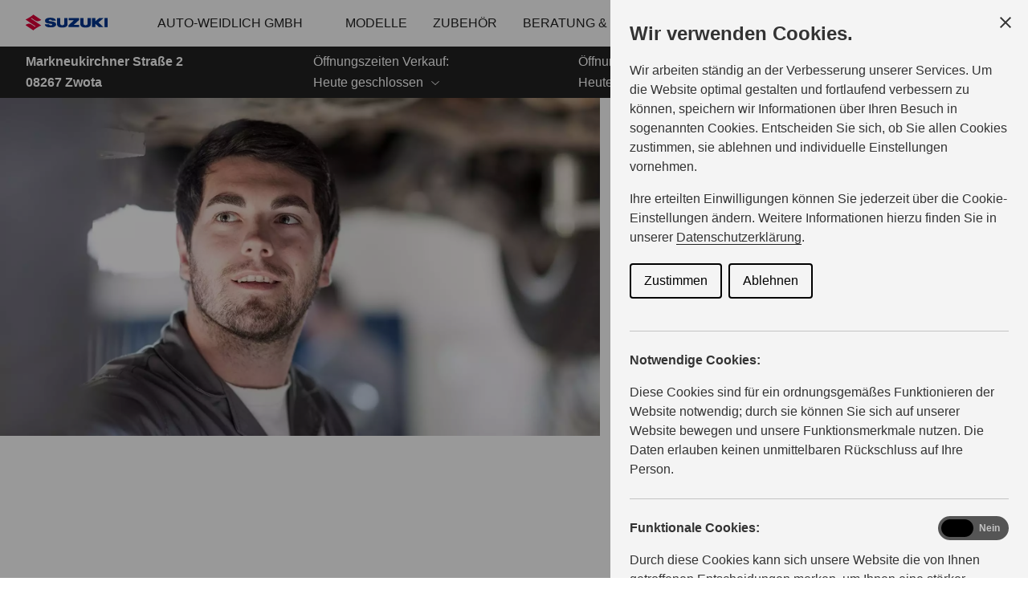

--- FILE ---
content_type: text/html; charset=utf-8
request_url: https://haendler.suzuki.de/weidlich/beratung-und-kauf/beratung
body_size: 12088
content:
<!DOCTYPE html><html lang="de"><head><base href="https://haendler.suzuki.de/weidlich/beratung-und-kauf"><meta charset="UTF-8"><link rel="icon" href="/favicon.ico"><link href="/touch_icon.png" rel="apple-touch-icon"><link rel="preload" href="/fonts/SuzukiPROBold.woff" as="font" type="font/woff" crossorigin=""><link rel="preload" href="/fonts/SuzukiPROHeadline.woff" as="font" type="font/woff" crossorigin=""><link rel="preload" href="/fonts/SuzukiPRORegular.woff" as="font" type="font/woff" crossorigin=""><meta name="viewport" content="width=device-width,initial-scale=1"><meta name="google-site-verification" content="DOdGKZo8nKtaWe3Cm7j9wrrYB7zyLDJyAKVKcIynsJ4"><meta name="description" content=""><meta name="keywords" content=""><meta name="robots" content="index,follow"><title>Beratung — Suzuki Auto-Weidlich GmbH</title><style>#ccc{position:fixed;z-index:2147483647;font-family:Arial,sans-serif;font-size:12px;line-height:1.4em}@media (min-width:1024px){#ccc{font-size:16px}}#ccc-icon{position:fixed;bottom:0;width:80px;height:80px;cursor:pointer;z-index:20;padding:0;border:0;background:0 0}#ccc-icon.ccc-icon--left{left:0}#ccc-icon.ccc-icon--right{right:0}#ccc-icon.ccc-icon--dark{fill:#000025}#ccc-icon.ccc-icon--dark #star path{fill:#fff}#ccc-icon.ccc-icon--light{fill:#555}#ccc-icon.ccc-icon--light #star path{fill:#f4f4f4}#ccc-overlay{position:fixed;top:0;bottom:0;left:0;right:0;z-index:1;background:rgba(0,0,0,.4);opacity:1;-webkit-backface-visibility:hidden;backface-visibility:hidden;will-change:opacity;-webkit-animation-name:fade-in;animation-name:fade-in;-webkit-animation-duration:.4s;animation-duration:.4s;-webkit-animation-iteration-count:1;animation-iteration-count:1}#ccc-module{position:fixed;width:100%;height:100%;z-index:2}#ccc-module.ccc-module--slideout{top:0;bottom:0;width:90%;max-width:520px}#ccc-module.ccc-module--slideout.ccc-module--left{left:0;-webkit-animation-name:slide-right;animation-name:slide-right;-webkit-animation-duration:.4s;animation-duration:.4s;-webkit-animation-iteration-count:1;animation-iteration-count:1}#ccc-module.ccc-module--slideout.ccc-module--right{right:0;-webkit-animation-name:slide-left;animation-name:slide-left;-webkit-animation-duration:.4s;animation-duration:.4s;-webkit-animation-iteration-count:1;animation-iteration-count:1}#ccc-content{position:absolute;width:100%;height:100%;overflow-y:auto;padding:24px;box-sizing:border-box}.ccc-content--dark{color:#fff;fill:#fff;background-color:#313147}.ccc-content--light{color:#333;fill:#333;background-color:#f4f4f4}#ccc-close{position:absolute;right:16px;top:16px;cursor:pointer;display:flex;align-items:center;border:0;background-color:transparent;padding:0!important;z-index:10}#ccc-title,.ccc-title{font-size:1.2em;line-height:1.5em;font-weight:700;padding-right:32px;margin:0;text-align:left}#ccc #ccc-recommended-settings{margin-left:0;float:none;clear:both}#ccc h3{margin:0;font-weight:700;padding-right:120px}#ccc h3,#ccc p,.ccc-intro{font-size:1em;line-height:1.5em;text-align:left}#ccc p,.ccc-intro{font-weight:400;margin:1em 0}#ccc hr{height:1px;border:0;margin:24px 0;opacity:.25}#ccc .ccc-svg-element{width:16px;height:16px;display:inline-block;position:relative;top:6px;margin-left:8px}#ccc .ccc-content--dark hr{background-color:#fff}#ccc .ccc-content--dark a,#ccc .ccc-content--dark h2,#ccc .ccc-content--dark h3,#ccc .ccc-content--dark p,#ccc .ccc-content--dark span{color:#fff;fill:#fff}#ccc .ccc-content--light hr{background-color:#333}#ccc .ccc-content--light a,#ccc .ccc-content--light h2,#ccc .ccc-content--light h3,#ccc .ccc-content--light p,#ccc .ccc-content--light span{color:#333;fill:#333}#ccc .optional-cookie{position:relative}.checkbox-toggle{position:absolute;top:-3px;right:0;margin:0}#ccc .checkbox-toggle-input{margin:0;padding:0;display:block;position:absolute;top:0;bottom:0;left:0;right:0;width:100%;height:100%;z-index:1;opacity:0}#ccc .checkbox-toggle--checkbox{border:2px solid #fff;border-radius:4px}#ccc .checkbox-toggle--checkbox .checkbox-toggle-label{display:block;width:24px;height:24px}#ccc .checkbox-toggle--checkbox .checkbox-toggle-off,#ccc .checkbox-toggle--checkbox .checkbox-toggle-on{display:none}#ccc .checkbox-toggle--checkbox .checkbox-toggle-toggle{position:relative;display:block;width:100%;height:100%;border-radius:4px}#ccc .checkbox-toggle--checkbox input:checked~.checkbox-toggle-toggle:after{content:"";position:absolute;left:9px;top:5px;width:5px;height:10px;border:solid #fff;border-width:0 3px 3px 0;transform:rotate(45deg)}#ccc .checkbox-toggle--slider{border-radius:50px;border:4px solid #fff}#ccc .checkbox-toggle--slider .checkbox-toggle-label{display:flex;margin:0;cursor:pointer;z-index:1}#ccc .checkbox-toggle--slider .checkbox-toggle-off,#ccc .checkbox-toggle--slider .checkbox-toggle-on{flex:1;flex-basis:50%;width:50%;min-width:40px;text-align:center;z-index:2;font-size:.75em;font-weight:700;padding:0 6px;white-space:nowrap}#ccc .checkbox-toggle--slider .checkbox-toggle-off{opacity:.65}#ccc .checkbox-toggle--slider .checkbox-toggle-toggle{display:block;width:50%;height:100%;cursor:pointer;position:absolute;top:0;left:0;z-index:3;border-radius:50px;transition:all .4s ease;background-color:#000}#ccc .checkbox-toggle--slider input:checked~.checkbox-toggle-toggle{left:50%}#ccc .checkbox-toggle--slider.checkbox-toggle--dark{background-color:#111125;border-color:#111125}#ccc .checkbox-toggle--checkbox.checkbox-toggle--dark{background-color:#111125;border-color:#fff}#ccc .checkbox-toggle--dark .checkbox-toggle-toggle{background-color:#2f2f5f}#ccc .checkbox-toggle--light{background-color:#555;border-color:#555}#ccc .checkbox-toggle--light .checkbox-toggle-toggle{background-color:#000}#ccc .checkbox-toggle--light .checkbox-toggle-on,#ccc .checkbox-toggle--slider.checkbox-toggle--light .checkbox-toggle-off{color:#fff}#ccc .ccc-alert{border-radius:8px;margin:24px 0;padding:16px}#ccc .ccc-alert-title{display:flex;align-items:center;padding:0}#ccc .ccc-alert-icon{display:inline-block;width:30px;height:30px;margin:0 8px 0 0;flex-shrink:0}#ccc .ccc-alert-break{margin:12px 0}.third-party-cookie-link{display:flex;align-items:center;margin:16px 0}.third-party-cookie-name{font-size:1em;font-weight:700}.third-party-cookie-icon{display:inline-block;width:16px;height:16px;margin-left:16px}#ccc .ccc-content--dark .ccc-alert{color:#fff;fill:#fff;background:#111125}#ccc .ccc-content--dark .third-party-cookie-link{color:#fff;background:#111125}#ccc .ccc-content--light .ccc-alert,#ccc .ccc-content--light .third-party-cookie-link{background:#eaeaea}#ccc .ccc-module--popup{left:0;right:0;top:0;bottom:0;opacity:1;-webkit-animation-name:slide-up;animation-name:slide-up;-webkit-animation-duration:.4s;animation-duration:.4s;-webkit-animation-iteration-count:1;animation-iteration-count:1}#ccc .ccc-module--popup #ccc-content{width:90%;height:90%;max-height:600px;max-width:600px;top:50%;left:50%;transform:translate(-50%,-50%);border-radius:12px}#ccc .ccc-notify-box-dismiss{display:none!important}@media (min-width:600px){#ccc #ccc-notify.ccc-notify__box{opacity:1;-webkit-animation-name:box-slide-up;animation-name:box-slide-up;-webkit-animation-duration:.8s;animation-duration:.8s;-webkit-animation-iteration-count:1;animation-iteration-count:1;width:90%;height:90%;max-height:240px;max-width:480px;top:50%;left:50%;transform:translate(-50%,-50%);border-radius:12px;flex-direction:column;justify-content:space-around;box-sizing:border-box;padding:32px 64px}#ccc .ccc-notify-box-dismiss{display:block!important;position:absolute!important;top:16px!important;right:16px!important}}#ccc #ccc-notify{position:fixed;bottom:0;left:0;right:0;height:auto;min-height:48px;padding:16px;margin:0;border-radius:0;overflow:hidden;z-index:30;display:flex;flex-direction:column;justify-content:space-between;opacity:1;-webkit-animation-name:slide-up;animation-name:slide-up;-webkit-animation-iteration-count:1;animation-iteration-count:1}#ccc #ccc-notify,#ccc #ccc-notify.ccc-notify__top{-webkit-animation-duration:.4s;animation-duration:.4s}#ccc #ccc-notify.ccc-notify__top{top:0;bottom:auto;-webkit-animation-name:slide-down;animation-name:slide-down;-webkit-animation-iteration-count:1;animation-iteration-count:1}#ccc #ccc-notify h3{padding:0}#ccc #ccc-notify p{margin:0;opacity:.8;font-size:.9em}#ccc .ccc-notify-buttons{position:relative;margin-top:16px;padding-right:24px}#ccc .ccc-notify-button{border:2px solid;border-radius:4px;padding:8px 16px!important;font-size:1em;margin:4px 8px 4px 0;font-weight:400;line-height:1.5em;background:0 0;cursor:pointer}#ccc #ccc-notify-dismiss{cursor:pointer;position:absolute;top:-4px;right:0;width:24px;height:24px;display:inline-flex;padding:0!important;border:0;background-color:transparent}@media (min-width:400px){#ccc #ccc-notify-dismiss{position:relative;right:auto}#ccc .ccc-notify-buttons{padding-right:0}}@media (min-width:600px){#ccc #ccc-notify{font-size:12px;flex-direction:row;align-items:center}#ccc .ccc-notify-buttons{margin-top:0;white-space:nowrap;flex-shrink:0}}@media (min-width:1200px){#ccc #ccc-notify{z-index:10;font-size:16px;padding:16px 100px}}#ccc .ccc-content--dark #ccc-notify,#ccc .ccc-content--dark #ccc-notify span{color:#fff;fill:#fff;background-color:#313147}#ccc .ccc-content--dark .ccc-notify-button,#ccc .ccc-content--dark .ccc-notify-button span{color:#fff;border-color:#fff}#ccc .ccc-content--dark .ccc-button-solid,#ccc .ccc-content--dark .ccc-button-solid span{color:#111125;background:#fff;font-weight:700}.ccc-notify-link{border:0!important;text-decoration:underline}#ccc .ccc-content--light #ccc-notify,#ccc .ccc-content--light #ccc-notify span{color:#000;fill:#000;background:#f4f4f4}#ccc .ccc-content--light .ccc-notify-button,#ccc .ccc-content--light .ccc-notify-button span{color:#000;border-color:#000}#ccc .ccc-content--light .ccc-button-solid,#ccc .ccc-content--light .ccc-button-solid span{color:#fff;background:#000;font-weight:700}.ccc-info-link{font-size:.8em;font-weight:700;text-decoration:none}.ccc-info-link .svg-element{width:14px;height:14px;margin-left:6px}#ccc .ccc-module--slideout .ccc-info{height:100px}#ccc[popup] .ccc-info{height:40px}@media print{#ccc{display:none!important}}#ccc-close-label{display:block;font-size:16px}#ccc .ccc-panel--indent #ccc-title{padding-right:180px}#ccc-close.ccc-close--labelled{top:0;right:0;padding:8px!important}#ccc-content.ccc-content--light #ccc-close.ccc-close--labelled{background-color:#eaeaea}#ccc-content.ccc-content--dark #ccc-close.ccc-close--labelled{background-color:#111125}#ccc-end{margin:16px 0 32px}#ccc-dismiss-button{display:block}#ccc .ccc-content--highlight .ccc-link.ccc-tabbable:focus{padding:8px;filter:invert(100%)}#ccc .ccc-content--highlight.ccc-content--light .ccc-link.ccc-tabbable:focus{border-color:#eaeaea!important;background-color:#eaeaea!important}#ccc .ccc-content--highlight.ccc-content--dark .ccc-link.ccc-tabbable:focus{border-color:#111125!important;background-color:#111125!important}#ccc .ccc-content--highlight #ccc-close:focus,#ccc .ccc-content--highlight .ccc-button-solid:focus,#ccc .ccc-content--highlight .checkbox-toggle-input:focus~.checkbox-toggle-toggle,#ccc .ccc-content--highlight .third-party-cookie-link:focus{filter:invert(100%)}#ccc .ccc-content--highlight.ccc-content--light .ccc-tabbable:focus{box-shadow:0 4px 8px 0 hsla(0,0%,100%,.2),0 6px 20px 0 hsla(0,0%,100%,.2)}#ccc .ccc-content--highlight.ccc-content--dark .ccc-tabbable:focus{box-shadow:0 4px 8px 0 rgba(0,0,0,.2),0 6px 20px 0 rgba(0,0,0,.2)}#ccc .checkbox-toggle:focus-within{outline:auto}#ccc #ccc-icon.ccc-icon--no-outline,#ccc .ccc-content--no-outline *,#ccc .ccc-content--no-outline .ccc-tabbable{outline:0}#ccc .ccc-content--highlight .ccc-tabbable:active,#ccc .ccc-content--highlight .ccc-tabbable:hover,#ccc .ccc-icon--highlight:active,#ccc .ccc-icon--highlight:hover{box-shadow:none!important;filter:none!important}.ccc-panel{position:absolute;top:24px;left:24px;right:24px}.ccc-panel.hidden{opacity:0;height:0;overflow:hidden}.ccc-panel.visible{opacity:1;height:auto;transition:opacity .4s}#ccc .iab-vendor,#ccc .optional-vendor{margin:0 0 8px}#ccc .optional-vendor{font-size:.875em}#ccc .optional-vendor-heading{font-weight:700;padding-left:24px;text-decoration:underline}#ccc .ccc-vendor-reveal{background:0 0;display:flex;align-items:center;border:1px dotted;font-size:.875em;opacity:.5;transition:opacity .4s}#ccc .ccc-vendor-reveal:focus,#ccc .ccc-vendor-reveal:hover{opacity:1}#ccc .ccc-legal-description{margin-top:1rem}#ccc .ccc-vendor-reveal svg{width:16px;height:16px;margin-left:8px}#ccc .optional-vendor-warning{display:flex;align-items:center}#ccc .optional-vendor-warning svg{width:16px;height:16px;margin-right:8px}#ccc .optional-vendor-content{padding-left:24px}#ccc .iab-vendor-heading{font-size:.875em;font-weight:400;text-decoration:underline}#ccc .cmp-button-holder{font-size:.75em;display:flex;justify-content:space-between}#ccc .cmp-back{opacity:.5;transition:opacity .4s}#ccc .cmp-back:hover{opacity:1}.ccc-sr-only{position:absolute;width:1px;height:1px;padding:0;margin:-1px;overflow:hidden;clip:rect(0,0,0,0);border:0}@-webkit-keyframes fade-in{0%{opacity:0}to{opacity:1}}@keyframes fade-in{0%{opacity:0}to{opacity:1}}@-webkit-keyframes slide-right{0%{transform:translate3d(-100%,0,0)}to{transform:translateZ(0)}}@keyframes slide-right{0%{transform:translate3d(-100%,0,0)}to{transform:translateZ(0)}}@-webkit-keyframes slide-left{0%{transform:translate3d(100%,0,0)}to{transform:translateZ(0)}}@keyframes slide-left{0%{transform:translate3d(100%,0,0)}to{transform:translateZ(0)}}@-webkit-keyframes slide-up{0%{transform:translate3d(0,100%,0)}to{transform:translateZ(0)}}@keyframes slide-up{0%{transform:translate3d(0,100%,0)}to{transform:translateZ(0)}}@-webkit-keyframes box-slide-up{0%{transform:translate3d(-50%,100%,0)}to{transform:translate3d(-50%,-50%,0)}}@keyframes box-slide-up{0%{transform:translate3d(-50%,100%,0)}to{transform:translate3d(-50%,-50%,0)}}@-webkit-keyframes slide-down{0%{transform:translate3d(0,-100%,0)}to{transform:translateZ(0)}}@keyframes slide-down{0%{transform:translate3d(0,-100%,0)}to{transform:translateZ(0)}}#ccc .iab-object{position:relative;height:48px;width:98%}#ccc .iab-object.iab-object--vendor{width:85%}#ccc .iab-object .checkbox-toggle{top:4px;left:0;right:auto}#ccc .iab-object .checkbox-toggle-label{width:18px;height:18px}#ccc .iab-object .checkbox-toggle--checkbox input:checked~.checkbox-toggle-toggle:after{left:7px;top:3px;width:3px;height:8px;border-width:0 2px 2px 0}#ccc .iab-object-label{display:block;margin-left:32px;font-size:.75em}#ccc .vendor-details{font-size:.75rem;margin-bottom:16px}#ccc .vendor-details h4{margin:.5rem 0}#ccc .ccc-title.ccc-title--iab{margin-bottom:1rem}#ccc .iab-header-toggle{display:flex;align-items:center;margin-bottom:1rem}#ccc .iab-header-toggle .ccc-title{margin:0 0 0 16px}#ccc .iab-header-toggle .ccc-vendor-reveal svg{margin:0}#ccc .iab-vendor-toggle .checkbox-toggle{top:auto}#ccc .iab-vendor-toggle h3{padding-right:180px}#ccc .iab-disclosure-load{display:flex;align-items:center}#ccc .iab-disclosure-load button{margin-right:12px}#ccc .iab-disclosure-load a{text-decoration:none}#ccc .iab-disclosure-load a>span{position:relative;top:-2px}#ccc .iab-disclosure-load a>.ccc-svg-element{top:4px}#ccc .iab-disclosure-table{width:100%;margin:2em 0;border-collapse:collapse}#ccc .iab-disclosure-table td,#ccc .iab-disclosure-table th{border:1px solid}#ccc .iab-disclosure-table thead td{border:none}#ccc .ccc-content--dark td,#ccc .ccc-content--dark th{border-color:#fff}#ccc .iab-disclosure-table dl{display:grid;grid-template:auto/1fr 1fr;width:150px}#ccc .iab-disclosure-table ul{list-style:none}#ccc .iab-disclosure-table dl,#ccc .iab-disclosure-table ul{margin:0;padding:0}#ccc .iab-disclosure-table dd,#ccc .iab-disclosure-table dt,#ccc .iab-disclosure-table li{margin:0;padding:.3em .5em;border-bottom:1px solid rgba(0,0,0,.1)}#ccc .ccc-content--dark .iab-disclosure-table dd,#ccc .ccc-content--dark .iab-disclosure-table dt,#ccc .ccc-content--dark .iab-disclosure-table li{border-bottom:1px solid hsla(0,0%,100%,.1)}#ccc .ccc-content--dark .iab-disclosure-table li:last-child{border:none}#ccc .iab-disclosure-table td,#ccc .iab-disclosure-table th{vertical-align:top;padding:1em}#ccc .iab-disclosure-table tr:nth-child(2n){background:rgba(0,0,0,.1)}</style><link rel="modulepreload" href="/assets/vendor.073c0762.js"><link rel="stylesheet" href="/assets/style.91228461.css"><link rel="modulepreload" as="script" crossorigin="" href="/assets/LoadingLayout.015212e7.js"><style>.ccc-disable-scroll{overflow-y:scroll;position:fixed}#ccc{font-family:Arial,sans-serif;font-size:16px;line-height:1.4em;position:fixed;z-index:2147483647}#ccc-icon{background:transparent;border:0;bottom:0;cursor:pointer;height:80px;padding:0;position:fixed;width:80px;z-index:20}#ccc-icon.ccc-icon--left{left:0}#ccc-icon.ccc-icon--right{right:0}#ccc-icon.ccc-icon--dark{fill:#000025}#ccc-icon.ccc-icon--dark #star path{fill:#fff}#ccc-icon.ccc-icon--light{fill:#555}#ccc-icon.ccc-icon--light #star path{fill:#f4f4f4}#ccc-overlay{animation-duration:.4s;animation-iteration-count:1;animation-name:fade-in;backface-visibility:hidden;background:rgba(0,0,0,.4);bottom:0;left:0;opacity:1;perspective:0;position:fixed;right:0;top:0;will-change:opacity;z-index:1}#ccc-module{height:100%;position:fixed;width:100%;z-index:2}#ccc-module.ccc-module--slideout{bottom:0;max-width:520px;top:0;width:90%}#ccc-module.ccc-module--slideout.ccc-module--left{animation-duration:.4s;animation-iteration-count:1;animation-name:slide-right;left:0}#ccc-module.ccc-module--slideout.ccc-module--right{animation-duration:.4s;animation-iteration-count:1;animation-name:slide-left;right:0}#ccc-content{box-sizing:border-box;height:100%;overflow-y:auto;padding:24px;position:absolute;width:100%}.ccc-content--dark{fill:#fff;background-color:#313147;color:#fff}.ccc-content--light{fill:#333;background-color:#f4f4f4;color:#333}#ccc-close{align-items:center;background-color:transparent;border:0;cursor:pointer;display:flex;padding:0!important;position:absolute;right:16px;top:16px;z-index:10}#ccc-title,.ccc-title{font-size:1.2em;font-weight:700;line-height:1.5em;margin:0;padding-right:32px;text-align:left}#ccc #ccc-recommended-settings{clear:both;float:none;margin-left:0}#ccc h2,#ccc h3{font-weight:700;margin:0;padding-right:120px}#ccc h2,#ccc h3,#ccc p,.ccc-intro{font-size:1em;line-height:1.5em;text-align:left}#ccc p,.ccc-intro{font-weight:400;margin:1em 0}#ccc hr{border:0;height:1px;margin:24px 0;opacity:.25}#ccc .ccc-svg-element{display:inline-block;height:16px;margin-left:8px;position:relative;top:6px;width:16px}#ccc .ccc-content--dark hr{background-color:#fff}#ccc .ccc-content--dark a,#ccc .ccc-content--dark h1,#ccc .ccc-content--dark h2,#ccc .ccc-content--dark h3,#ccc .ccc-content--dark p,#ccc .ccc-content--dark span{fill:#fff;color:#fff}#ccc .ccc-content--light hr{background-color:#333}#ccc .ccc-content--light a,#ccc .ccc-content--light h1,#ccc .ccc-content--light h2,#ccc .ccc-content--light h3,#ccc .ccc-content--light p,#ccc .ccc-content--light span{fill:#333;color:#333}#ccc .optional-cookie{position:relative}.checkbox-toggle{margin:0;position:absolute;right:0;top:-3px}#ccc .checkbox-toggle-input{bottom:0;display:block;height:100%;left:0;margin:0;opacity:0;padding:0;position:absolute;right:0;top:0;width:100%;z-index:1}#ccc .checkbox-toggle--checkbox{border:2px solid #fff;border-radius:4px}#ccc .checkbox-toggle--checkbox .checkbox-toggle-label{display:block;height:24px;width:24px}#ccc .checkbox-toggle--checkbox .checkbox-toggle-off,#ccc .checkbox-toggle--checkbox .checkbox-toggle-on{display:none}#ccc .checkbox-toggle--checkbox .checkbox-toggle-toggle{border-radius:4px;display:block;height:100%;position:relative;width:100%}#ccc .checkbox-toggle--checkbox input:checked~.checkbox-toggle-toggle:after{border:solid #fff;border-width:0 3px 3px 0;content:"";height:10px;left:9px;position:absolute;top:5px;transform:rotate(45deg);width:5px}#ccc .checkbox-toggle--slider{border:4px solid #fff;border-radius:50px}#ccc .checkbox-toggle--slider .checkbox-toggle-label{cursor:pointer;display:flex;margin:0;z-index:1}#ccc .checkbox-toggle--slider .checkbox-toggle-off,#ccc .checkbox-toggle--slider .checkbox-toggle-on{flex:1;flex-basis:50%;font-size:.75em;font-weight:700;min-width:40px;padding:0 6px;text-align:center;white-space:nowrap;width:50%;z-index:2}#ccc .checkbox-toggle--slider .checkbox-toggle-off{opacity:.65}#ccc .checkbox-toggle--slider .checkbox-toggle-toggle{background-color:#000;border-radius:50px;cursor:pointer;display:block;height:100%;left:0;position:absolute;top:0;transition:all .4s ease;width:50%;z-index:3}#ccc .checkbox-toggle--slider input:checked~.checkbox-toggle-toggle{left:50%}#ccc .checkbox-toggle--slider.checkbox-toggle--dark{background-color:#111125;border-color:#111125}#ccc .checkbox-toggle--checkbox.checkbox-toggle--dark{background-color:#111125;border-color:#fff}#ccc .checkbox-toggle--dark .checkbox-toggle-toggle{background-color:#2f2f5f}#ccc .checkbox-toggle--light{background-color:#555;border-color:#555}#ccc .checkbox-toggle--light .checkbox-toggle-toggle{background-color:#000}#ccc .checkbox-toggle--light .checkbox-toggle-on,#ccc .checkbox-toggle--slider.checkbox-toggle--light .checkbox-toggle-off{color:#fff}#ccc .checkbox-toggle--slider input:checked~.checkbox-toggle-toggle{background-color:#fff}#ccc .ccc-alert{border-radius:8px;margin:24px 0;padding:16px}#ccc .ccc-alert-title{align-items:center;display:flex;padding:0}#ccc .ccc-alert-icon{display:inline-block;flex-shrink:0;height:30px;margin:0 8px 0 0;width:30px}#ccc .ccc-alert-break{margin:12px 0}.third-party-cookie-link{align-items:center;display:flex;margin:16px 0}.third-party-cookie-name{font-size:1em;font-weight:700}.third-party-cookie-icon{display:inline-block;height:16px;margin-left:16px;width:16px}#ccc .ccc-content--dark .ccc-alert{fill:#fff;background:#111125;color:#fff}#ccc .ccc-content--dark .third-party-cookie-link{background:#111125;color:#fff}#ccc .ccc-content--light .ccc-alert,#ccc .ccc-content--light .third-party-cookie-link{background:#eaeaea}#ccc .ccc-module--popup{animation-duration:.4s;animation-iteration-count:1;animation-name:slide-up;bottom:0;left:0;opacity:1;right:0;top:0}#ccc .ccc-module--popup #ccc-content{border-radius:12px;height:90%;left:50%;max-height:600px;max-width:600px;top:50%;transform:translate(-50%,-50%);width:90%}#ccc .ccc-notify-box-dismiss{display:none!important}@media (min-width:600px){#ccc #ccc-notify.ccc-notify__box{animation-duration:.8s;animation-iteration-count:1;animation-name:box-slide-up;border-radius:12px;box-sizing:border-box;flex-direction:column;height:90%;left:50%;max-height:240px;max-width:600px;opacity:1;padding:32px 64px;top:50%;transform:translate(-50%,-50%);width:90%}#ccc .ccc-notify-box-dismiss{display:block!important;position:absolute!important;right:16px!important;top:16px!important}}#ccc #ccc-notify{animation-duration:.4s;animation-iteration-count:1;animation-name:slide-up;border-radius:0;bottom:0;display:flex;flex-direction:column;height:auto;justify-content:space-between;left:0;margin:0;max-height:80vh;min-height:48px;opacity:1;overflow:hidden;overflow-y:auto;padding:16px;position:fixed;right:0;z-index:30}.ccc-notify-text h1{font-size:1em;font-weight:700;line-height:1.5em;margin:0;padding-right:120px;text-align:left}#ccc #ccc-notify.ccc-notify__top{animation-duration:.4s;animation-iteration-count:1;animation-name:slide-down;bottom:auto;top:0}#ccc #ccc-notify h3{padding:0}#ccc #ccc-notify p{font-size:.9em;margin:0;opacity:.8}#ccc .ccc-notify-buttons{margin-top:16px;padding-right:24px;position:relative}#ccc .ccc-notify-button{background:transparent;border:2px solid;border-radius:4px;cursor:pointer;font-size:1em;font-weight:400;line-height:1.5em;margin:4px 8px 16px 0;padding:8px 16px!important}#ccc #ccc-notify-dismiss{background-color:transparent;border:0;cursor:pointer;display:inline-flex;height:24px;padding:0!important;position:absolute;right:0;top:-4px;width:24px}@media (min-width:400px){#ccc #ccc-notify-dismiss{position:relative;right:auto}#ccc .ccc-notify-buttons{padding-right:0}}@media (min-width:1020px){#ccc #ccc-notify{align-items:center;flex-direction:row}#ccc .ccc-notify-text{margin-right:16px}#ccc .ccc-notify-buttons{flex-shrink:0;white-space:nowrap}}@media (min-width:1200px){#ccc #ccc-notify{font-size:16px;padding:16px 100px;z-index:10}}#ccc .ccc-content--dark #ccc-notify,#ccc .ccc-content--dark #ccc-notify span{fill:#fff;background-color:#313147;color:#fff}#ccc .ccc-content--dark .ccc-notify-button,#ccc .ccc-content--dark .ccc-notify-button span{border-color:#fff;color:#fff}#ccc .ccc-content--dark .ccc-button-solid,#ccc .ccc-content--dark .ccc-button-solid span{background:#fff;color:#111125;font-weight:700}.ccc-notify-link{border:0!important;text-decoration:underline}#ccc .ccc-content--light #ccc-notify,#ccc .ccc-content--light #ccc-notify span{fill:#000;background:#f4f4f4;color:#000}#ccc .ccc-content--light .ccc-notify-button,#ccc .ccc-content--light .ccc-notify-button span{border-color:#000;color:#000}#ccc .ccc-content--light .ccc-button-solid,#ccc .ccc-content--light .ccc-button-solid span{background:#000;color:#fff;font-weight:700}.ccc-info-link{font-size:.8em;font-weight:700;text-decoration:none}.ccc-info-link .svg-element{height:14px;margin-left:6px;width:14px}#ccc .ccc-module--slideout .ccc-info{height:100px}#ccc[popup] .ccc-info{height:40px}@media print{#ccc{display:none!important}}#ccc-close-label{display:block;font-size:16px}#ccc .ccc-panel--indent #ccc-title{padding-right:180px}#ccc-close.ccc-close--labelled{padding:8px!important;right:0;top:0}#ccc-content.ccc-content--light #ccc-close.ccc-close--labelled{background-color:#eaeaea}#ccc-content.ccc-content--dark #ccc-close.ccc-close--labelled{background-color:#111125}#ccc-end{margin:16px 0 32px}#ccc-dismiss-button{display:block}#ccc .ccc-content--highlight .ccc-link.ccc-tabbable:focus{filter:invert(100%);padding:8px}#ccc .ccc-content--highlight.ccc-content--light .ccc-link.ccc-tabbable:focus{background-color:#eaeaea!important;border-color:#eaeaea!important}#ccc .ccc-content--highlight.ccc-content--dark .ccc-link.ccc-tabbable:focus{background-color:#111125!important;border-color:#111125!important}#ccc .ccc-content--highlight #ccc-close:focus,#ccc .ccc-content--highlight .ccc-button-solid:focus,#ccc .ccc-content--highlight .third-party-cookie-link:focus{filter:invert(100%)}#ccc .ccc-content--highlight.ccc-content--light .ccc-tabbable:focus{box-shadow:0 4px 8px 0 hsla(0,0%,100%,.2),0 6px 20px 0 hsla(0,0%,100%,.2)}#ccc .ccc-content--highlight.ccc-content--dark .ccc-tabbable:focus{box-shadow:0 4px 8px 0 rgba(0,0,0,.2),0 6px 20px 0 rgba(0,0,0,.2)}#ccc .checkbox-toggle:focus-within{outline:auto}#ccc .checkbox-toggle--slider.checkbox-toggle--light:focus-within{box-shadow:0 0 0 4px rgba(0,0,0,.8);outline:3px solid #f2ab3d}#ccc #ccc-icon.ccc-icon--no-outline,#ccc .ccc-content--no-outline *,#ccc .ccc-content--no-outline .ccc-tabbable{outline:none}#ccc .ccc-content--highlight .ccc-tabbable:active,#ccc .ccc-content--highlight .ccc-tabbable:hover,#ccc .ccc-icon--highlight:active,#ccc .ccc-icon--highlight:hover{box-shadow:none!important;filter:none!important}.ccc-panel{left:24px;position:absolute;right:24px;top:24px}.ccc-panel.hidden{height:0;opacity:0;overflow:hidden}.ccc-panel.visible{height:auto;opacity:1;transition:opacity .4s}#ccc .iab-vendor,#ccc .optional-vendor{margin:0 0 8px}#ccc .optional-vendor{font-size:.875em}#ccc .optional-vendor-heading{font-weight:700;padding-left:24px;text-decoration:underline}#ccc .ccc-vendor-reveal{align-items:center;background:transparent;border:1px dotted;display:flex;font-size:.875em;opacity:.5;transition:opacity .4s}#ccc .ccc-vendor-reveal:focus,#ccc .ccc-vendor-reveal:hover{opacity:1}#ccc .ccc-legal-description{margin-top:1rem}#ccc .ccc-vendor-reveal svg{height:16px;margin-left:8px;width:16px}#ccc .optional-vendor-warning{align-items:center;display:flex}#ccc .optional-vendor-warning svg{height:16px;margin-right:8px;width:16px}#ccc .optional-vendor-content{padding-left:24px}#ccc .iab-vendor-heading{font-size:.875em;font-weight:400;text-decoration:underline}#ccc .cmp-button-holder{display:flex;font-size:.75em;justify-content:space-between}#ccc .cmp-back{opacity:.5;transition:opacity .4s}#ccc .cmp-back:hover{opacity:1}.ccc-sr-only{clip:rect(0,0,0,0);border:0;height:1px;margin:-1px;overflow:hidden;padding:0;position:absolute;width:1px}@keyframes fade-in{0%{opacity:0}to{opacity:1}}@keyframes slide-right{0%{transform:translate3d(-100%,0,0)}to{transform:translateZ(0)}}@keyframes slide-left{0%{transform:translate3d(100%,0,0)}to{transform:translateZ(0)}}@keyframes slide-up{0%{transform:translate3d(0,100%,0)}to{transform:translateZ(0)}}@keyframes box-slide-up{0%{transform:translate3d(-50%,100%,0)}to{transform:translate3d(-50%,-50%,0)}}@keyframes slide-down{0%{transform:translate3d(0,-100%,0)}to{transform:translateZ(0)}}#ccc .iab-object{height:48px;position:relative;width:98%}#ccc .iab-object.iab-object--vendor{width:85%}#ccc .iab-object .checkbox-toggle{left:0;right:auto;top:4px}#ccc .iab-object .checkbox-toggle-label{height:18px;width:18px}#ccc .iab-object .checkbox-toggle--checkbox input:checked~.checkbox-toggle-toggle:after{border-width:0 2px 2px 0;height:8px;left:7px;top:3px;width:3px}#ccc .iab-object-label{display:block;font-size:.75em;margin-left:32px}#ccc .vendor-details{font-size:.75rem;margin-bottom:16px}#ccc .vendor-details h4{margin:.5rem 0}#ccc .ccc-title.ccc-title--iab{margin-bottom:1rem}#ccc .iab-header-toggle{align-items:center;display:flex;margin-bottom:1rem}#ccc .iab-header-toggle .ccc-title{margin:0 0 0 16px}#ccc .iab-header-toggle .ccc-vendor-reveal svg{margin:0}#ccc .iab-vendor-toggle .checkbox-toggle{top:auto}#ccc .iab-vendor-toggle h3{padding-right:180px}#ccc .iab-disclosure-load{align-items:center;display:flex}#ccc .iab-disclosure-load button{margin-right:12px}#ccc .iab-disclosure-load a{text-decoration:none}#ccc .iab-disclosure-load a>span{position:relative;top:-2px}#ccc .iab-disclosure-load a>.ccc-svg-element{top:4px}#ccc .iab-disclosure-table{border-collapse:collapse;margin:2em 0;width:100%}#ccc .iab-disclosure-table td,#ccc .iab-disclosure-table th{border:1px solid}#ccc .iab-disclosure-table thead td{border:none}#ccc .ccc-content--dark td,#ccc .ccc-content--dark th{border-color:#fff}#ccc .iab-disclosure-table dl{display:grid;grid-template:auto;width:150px}#ccc .iab-disclosure-table ul{list-style:none}#ccc .iab-disclosure-table dl,#ccc .iab-disclosure-table ul{margin:0;padding:0}#ccc .iab-disclosure-table dd,#ccc .iab-disclosure-table dt,#ccc .iab-disclosure-table li{border-bottom:1px solid rgba(0,0,0,.1);margin:0;padding:.3em .5em}#ccc .iab-disclosure-table dd{padding-left:20px}#ccc .ccc-content--dark .iab-disclosure-table dd,#ccc .ccc-content--dark .iab-disclosure-table dt,#ccc .ccc-content--dark .iab-disclosure-table li{border-bottom:1px solid hsla(0,0%,100%,.1)}#ccc .ccc-content--dark .iab-disclosure-table li:last-child{border:none}#ccc .iab-disclosure-table td,#ccc .iab-disclosure-table th{padding:1em;vertical-align:top}#ccc .iab-disclosure-table tr:nth-child(2n){background:rgba(0,0,0,.1)}#ccc .ccc-content--highlight .ccc-tabbable:hover{outline:auto}#ccc h1,h2,h3{font-style:normal}#ccc .iab-illustrations{display:block;font-size:90%;margin:0 0 0 1rem;opacity:.95;padding:0}#ccc .iab-illustrations li{padding:1rem}#ccc .ccc-vendor-count{font-size:.8rem;font-weight:400;opacity:.8}</style><style>#ccc, #ccc button {font-family: suzukiproregular, sans-serif !important;}#ccc #ccc-title { font-size: 1.5rem !important;}</style><link rel="modulepreload" as="script" crossorigin="" href="/assets/DealerLayout.62dea96a.js"><link rel="modulepreload" as="script" crossorigin="" href="/assets/breadcrumb.679eaa50.js"><link rel="modulepreload" as="script" crossorigin="" href="/assets/index.b31f9928.js"><script type="application/ld+json">{"@context":"https://schema.org","@type":"BreadcrumbList","itemListElement":[{"@type":"ListItem","position":1,"name":"Homepage","item":"https://haendler.suzuki.de"},{"@type":"ListItem","position":1,"name":"Beratung und Kauf","item":"https://haendler.suzuki.de/###HAENDLERURL###/beratung-und-kauf/aktuelle-angebote"},{"@type":"ListItem","position":2,"name":"Beratung","item":"https://haendler.suzuki.de/weidlich/beratung-und-kauf/beratung"}]}</script><link rel="canonical" href="https://haendler.suzuki.de/weidlich/beratung-und-kauf/beratung"><style type="text/css">
.mapdiv[data-v-177d06e3] {
  width: 100%;
  height: 100%;
}
</style><style type="text/css">
.info-window-content[data-v-5b373d6e] {
  display: none;
}
.mapdiv .info-window-content[data-v-5b373d6e] {
  display: block;
}
</style><link rel="modulepreload" as="script" crossorigin="" href="/assets/SubNavigation.8023e190.js"><link rel="modulepreload" as="script" crossorigin="" href="/assets/index.873456c8.js"><link rel="modulepreload" as="script" crossorigin="" href="/assets/formAppointment.70877ab9.js"><link rel="modulepreload" as="script" crossorigin="" href="/assets/vee-validate.esm.ce5c4daf.js"><link rel="modulepreload" as="script" crossorigin="" href="/assets/array.04496f40.js"><link rel="modulepreload" as="script" crossorigin="" href="/assets/input.c89bf77e.js"><link rel="modulepreload" as="script" crossorigin="" href="/assets/date.984cb4d4.js"><link rel="modulepreload" as="script" crossorigin="" href="/assets/checkbox.164e591d.js"><link rel="modulepreload" as="script" crossorigin="" href="/assets/radioButton.58f05bf6.js"><link rel="modulepreload" as="script" crossorigin="" href="/assets/Textarea.33c3784e.js"><link rel="modulepreload" as="script" crossorigin="" href="/assets/modelCheckbox.a47c0461.js"><link rel="modulepreload" as="script" crossorigin="" href="/assets/schema.52abfafc.js"><link rel="modulepreload" as="script" crossorigin="" href="/assets/lodash.16a6e9f0.js"><link rel="modulepreload" as="script" crossorigin="" href="/assets/honeypot.a7b784d4.js"><link rel="modulepreload" as="script" crossorigin="" href="/assets/errorList.267d9c91.js"><script type="application/ld+json">{"@context":"https://schema.org","@type":"BlogPosting","headline":"Beratung und Probefahrttermin","image":"/cms/api/delivery/file/portal_1/page_528/widget_623/de/suzuki-twin-02.xlarge.webp"}</script></head><body><div id="ccc" role="region" aria-label="Cookie preferences" aria-live="polite" style="z-index: 2147483647;"><div id="ccc-overlay"></div><div id="ccc-module" class="ccc-module--slideout ccc-module--right" role="dialog" aria-modal="true" aria-labelledby="ccc-title"><div id="ccc-content" class="ccc-content--light   "><button id="ccc-close" class="ccc-link ccc-tabbable " tabindex="0" aria-label="Close Cookie Control"><svg xmlns="http://www.w3.org/2000/svg" height="24" viewBox="0 0 24 24" width="24" aria-hidden="true"><path d="M19 6.41L17.59 5 12 10.59 6.41 5 5 6.41 10.59 12 5 17.59 6.41 19 12 13.41 17.59 19 19 17.59 13.41 12z"></path></svg></button><div id="cc-panel" class="ccc-panel "><h1 id="ccc-title">Wir verwenden Cookies.</h1><p class="ccc-intro"><p>Wir arbeiten ständig an der Verbesserung unserer Services. Um die Website optimal gestalten und fortlaufend verbessern zu können, speichern wir Informationen über Ihren Besuch in sogenannten Cookies. Entscheiden Sie sich, ob Sie allen Cookies zustimmen, sie ablehnen und individuelle Einstellungen vornehmen.</p><p>Ihre erteilten Einwilligungen können Sie jederzeit über die Cookie-Einstellungen ändern. Weitere Informationen hierzu finden Sie in unserer <a class="sde-link" href="/datenschutz">Datenschutzerklärung</a>.</p></p><div id="ccc-button-holder"><button id="ccc-recommended-settings" class="ccc-notify-button ccc-link ccc-tabbable ccc-accept-button"><span>Zustimmen</span></button><button id="ccc-reject-settings" class="ccc-notify-button ccc-link ccc-tabbable ccc-reject-button"><span>Ablehnen</span></button></div><hr aria-hidden="true"><h2 id="ccc-necessary-title">Notwendige Cookies:</h2><p id="ccc-necessary-description">Diese Cookies sind für ein ordnungsgemäßes Funktionieren der Website notwendig; durch sie können Sie sich auf unserer Website bewegen und unsere Funktionsmerkmale nutzen. Die Daten erlauben keinen unmittelbaren Rückschluss auf Ihre Person.</p><hr aria-hidden="true"><div id="ccc-optional-categories"><div class="optional-cookie" aria-live="polite"><h3 class="optional-cookie-header">Funktionale Cookies:</h3><p>Durch diese Cookies kann sich unsere Website die von Ihnen getroffenen Entscheidungen merken, um Ihnen eine stärker personalisierte Online-Erfahrung zu bieten. Die von diesen Cookies erfassten Daten können persönlich identifizierbare Informationen enthalten.</p><div class="checkbox-toggle checkbox-toggle--slider checkbox-toggle--light ccc-tabbable"><label class="checkbox-toggle-label"><input class="checkbox-toggle-input" type="checkbox"><span class="checkbox-toggle-text ccc-sr-only">Funktionale Cookies:</span><span class="checkbox-toggle-on" aria-hidden="true">Ja</span><span class="checkbox-toggle-off" aria-hidden="true">Nein</span><span class="checkbox-toggle-toggle"></span></label></div><hr aria-hidden="true"></div><div class="optional-cookie" aria-live="polite"><h3 class="optional-cookie-header">Performance und Analytics Cookies:</h3><p><p>Diese Daten verwenden wir, um den Inhalt der Website zur verbessern und um Statistiken zu internen Marktanalysezwecken über den individuellen Gebrauch der Website anzufertigen. Diese Daten erlauben keinen unmittelbaren Rückschluss auf Ihre Person. Alle von uns erhobenen Daten werden lediglich in aggregierter Form verarbeitet.</p><p>Diese Cookies helfen uns zu verstehen, wie Sie mit unserer Website interagieren, indem sie Daten darüber liefern, welche Plattformen und Suchbegriffe Sie auf unsere Website bringen, wie lange Sie auf unserer Website bleiben oder wie viele Unterseiten Sie im Durchschnitt aufrufen.</p></p><div class="checkbox-toggle checkbox-toggle--slider checkbox-toggle--light ccc-tabbable"><label class="checkbox-toggle-label"><input class="checkbox-toggle-input" type="checkbox"><span class="checkbox-toggle-text ccc-sr-only">Performance und Analytics Cookies:</span><span class="checkbox-toggle-on" aria-hidden="true">Ja</span><span class="checkbox-toggle-off" aria-hidden="true">Nein</span><span class="checkbox-toggle-toggle"></span></label></div><hr aria-hidden="true"></div><div class="optional-cookie" aria-live="polite"><h3 class="optional-cookie-header">Targeting und Marketing Cookies</h3><p>Wir sind in sozialen Medien und durch Werbekampagnen auf weiteren Plattformen aktiv. Und natürlich wollen wir Ihnen auch außerhalb der haendler.suzuki.de nur Inhalte anbieten, die für Sie relevant sind. Dafür nutzen wir Targeting und Marketing Cookies.</p><div class="checkbox-toggle checkbox-toggle--slider checkbox-toggle--light ccc-tabbable"><label class="checkbox-toggle-label"><input class="checkbox-toggle-input" type="checkbox"><span class="checkbox-toggle-text ccc-sr-only">Targeting und Marketing Cookies</span><span class="checkbox-toggle-on" aria-hidden="true">Ja</span><span class="checkbox-toggle-off" aria-hidden="true">Nein</span><span class="checkbox-toggle-toggle"></span></label></div><hr aria-hidden="true"></div></div><div id="ccc-info" class="ccc-info"></div></div></div></div></div><div id="app" class="site-hws" data-v-app=""><div data-v-40364830=""><header data-v-8413e206="" role="banner" class="sde-header"><a data-v-8413e206="" href="#main" class="jump-to-main">Zum Hauptinhalt</a><a data-v-8413e206="" href="/weidlich" class="sde-header__logo-link" title="Zur Startseite"></a><a data-v-8413e206="" href="javascript:void(0);" role="button" class="sde-header__navigation-toggle-link">Menü</a><nav data-v-8413e206="" class="sde-header__navigation" aria-label="Hauptnavigation"><div data-v-8413e206="" class="sde-header__navigation-wrapper"><ul data-v-8413e206="" class="sde-header__navigation-level-1"><li data-v-8413e206="" class="sde-header__navigation-item sde-header__model-special-header-title"><span data-v-8413e206="" class="sde-header__navigation-link-text sde-header__title-span-text">AUTO-WEIDLICH GMBH</span></li><li data-v-11540f9c="" data-v-8413e206="" class="sde-header__navigation-item sde-header__navigation-item-list"><a data-v-11540f9c="" href="#" class="sde-header__navigation-link sde-header__navigation-link--has-children"><span data-v-11540f9c="" class="sde-header__navigation-link-text">MODELLE</span></a><div data-v-11540f9c="" class="sde-header__navigation-child"><ul data-v-11540f9c="" class="sde-header__navigation-level-2"><li data-v-11540f9c="" class="sde-header__navigation-item sde-header__navigation-item-special-list"><a data-v-11540f9c="" class="sde-header__modelHeadingTitle sde-header__modelHeadingTitleBBorder">SUZUKI PKW</a></li><li data-v-11540f9c="" class="sde-header__navigation-item sde-header__navigation-item-special-list"><a data-v-11540f9c="" href="/weidlich/modelle/swift" class="sde-header__navigation-link sde-header__navigation-link-model-list-anchor"><span data-v-11540f9c="" class="sde-header__navigation-link-model-list-text sde-header__navigation-link-model-list-span">SWIFT</span><img data-v-11540f9c="" src="/assets/swift.b495a67e.png" alt=""></a></li><li data-v-11540f9c="" class="sde-header__navigation-item sde-header__navigation-item-special-list"><a data-v-11540f9c="" href="/weidlich/modelle/vitara" class="sde-header__navigation-link sde-header__navigation-link-model-list-anchor"><span data-v-11540f9c="" class="sde-header__navigation-link-model-list-text sde-header__navigation-link-model-list-span">VITARA</span><img data-v-11540f9c="" src="/assets/vitara.98fe9028.png" alt=""></a></li><li data-v-11540f9c="" class="sde-header__navigation-item sde-header__navigation-item-special-list"><a data-v-11540f9c="" href="/weidlich/modelle/s-cross" class="sde-header__navigation-link sde-header__navigation-link-model-list-anchor"><span data-v-11540f9c="" class="sde-header__navigation-link-model-list-text sde-header__navigation-link-model-list-span">S-CROSS</span><img data-v-11540f9c="" src="/assets/s-cross.c2b336db.png" alt=""></a></li><li data-v-11540f9c="" class="sde-header__navigation-item sde-header__navigation-item-special-list"><a data-v-11540f9c="" href="/weidlich/modelle/swace" class="sde-header__navigation-link sde-header__navigation-link-model-list-anchor"><span data-v-11540f9c="" class="sde-header__navigation-link-model-list-text sde-header__navigation-link-model-list-span">SWACE</span><img data-v-11540f9c="" src="/assets/swace.41271437.png" alt=""></a></li><li data-v-11540f9c="" class="sde-header__navigation-item sde-header__navigation-item-special-list"><a data-v-11540f9c="" href="/weidlich/modelle/across" class="sde-header__navigation-link sde-header__navigation-link-model-list-anchor"><span data-v-11540f9c="" class="sde-header__navigation-link-model-list-text sde-header__navigation-link-model-list-span">ACROSS</span><img data-v-11540f9c="" src="/assets/across.731699e0.png" alt=""></a></li><li data-v-11540f9c="" class="sde-header__navigation-item sde-header__navigation-item-special-list"><a data-v-11540f9c="" href="/weidlich/modelle/e-vitara" class="sde-header__navigation-link sde-header__navigation-link-model-list-anchor sde-header__navigation-link--no-upper"><span data-v-11540f9c="" class="sde-header__navigation-link-model-list-text sde-header__navigation-link-model-list-span">e VITARA</span><img data-v-11540f9c="" src="/assets/evitara.aa22eef5.png" alt=""></a></li><li data-v-11540f9c="" class="sde-header__navigation-item sde-header__navigation-item-special-list"><a data-v-11540f9c="" href="/weidlich/modelle" class="sde-header__navigation-link sde-header__navigation-link-model-list-anchor"><span data-v-11540f9c="" class="sde-header__navigation-link-model-list-text sde-header__navigation-link-model-list-span sde-header__navigation-link--bold">ALLE SUZUKI MODELLE</span><!----></a></li></ul></div></li><li data-v-11540f9c="" data-v-8413e206="" class="sde-header__navigation-item sde-header__navigation-item-list"><a data-v-11540f9c="" href="#" class="sde-header__navigation-link sde-header__navigation-link--has-children"><span data-v-11540f9c="" class="sde-header__navigation-link-text">ZUBEHÖR</span></a><div data-v-11540f9c="" class="sde-header__navigation-child"><ul data-v-11540f9c="" class="sde-header__navigation-level-2"><li data-v-11540f9c="" class="sde-header__navigation-item"><a data-v-11540f9c="" href="/weidlich/zubehoer" class="sde-header__navigation-link"><span data-v-11540f9c="" class="sde-header__navigation-link-text">ÜBERSICHT</span></a></li><li data-v-11540f9c="" class="sde-header__navigation-item"><a data-v-11540f9c="" href="/weidlich/zubehoer/keep-it-real" class="sde-header__navigation-link"><span data-v-11540f9c="" class="sde-header__navigation-link-text">Keep it real</span></a></li></ul></div></li><li data-v-11540f9c="" data-v-8413e206="" class="sde-header__navigation-item sde-header__navigation-item-list"><a data-v-11540f9c="" href="#" class="sde-header__navigation-link sde-header__navigation-link--has-children"><span data-v-11540f9c="" class="sde-header__navigation-link-text">BERATUNG &amp; KAUF</span></a><div data-v-11540f9c="" class="sde-header__navigation-child"><ul data-v-11540f9c="" class="sde-header__navigation-level-2"><li data-v-11540f9c="" class="sde-header__navigation-item"><a data-v-11540f9c="" href="/weidlich/beratung-und-kauf/aktuelle-angebote" class="sde-header__navigation-link"><span data-v-11540f9c="" class="sde-header__navigation-link-text">AKTUELLE ANGEBOTE</span></a></li><li data-v-11540f9c="" class="sde-header__navigation-item"><a data-v-11540f9c="" href="/weidlich/beratung-und-kauf/fahrzeugboerse" class="sde-header__navigation-link"><span data-v-11540f9c="" class="sde-header__navigation-link-text">FAHRZEUGBÖRSE</span></a></li><li data-v-11540f9c="" class="sde-header__navigation-item"><a data-v-11540f9c="" href="/weidlich/beratung-und-kauf/beratung" class="sde-header__navigation-link"><span data-v-11540f9c="" class="sde-header__navigation-link-text">BERATUNG</span></a></li><li data-v-11540f9c="" class="sde-header__navigation-item"><a data-v-11540f9c="" href="/weidlich/beratung-und-kauf/probefahrttermin" class="sde-header__navigation-link"><span data-v-11540f9c="" class="sde-header__navigation-link-text">PROBEFAHRTTERMIN</span></a></li><li data-v-11540f9c="" class="sde-header__navigation-item"><a data-v-11540f9c="" href="/weidlich/beratung-und-kauf/angebot-anfordern" class="sde-header__navigation-link"><span data-v-11540f9c="" class="sde-header__navigation-link-text">ANGEBOT ANFORDERN</span></a></li></ul></div></li><li data-v-11540f9c="" data-v-8413e206="" class="sde-header__navigation-item sde-header__navigation-item-list"><a data-v-11540f9c="" href="#" class="sde-header__navigation-link sde-header__navigation-link--has-children"><span data-v-11540f9c="" class="sde-header__navigation-link-text">GESCHÄFTSKUNDEN</span></a><div data-v-11540f9c="" class="sde-header__navigation-child"><ul data-v-11540f9c="" class="sde-header__navigation-level-2"><li data-v-11540f9c="" class="sde-header__navigation-item"><a data-v-11540f9c="" href="/weidlich/geschaeftskunden" class="sde-header__navigation-link"><span data-v-11540f9c="" class="sde-header__navigation-link-text">ÜBERSICHT</span></a></li><li data-v-11540f9c="" class="sde-header__navigation-item"><a data-v-11540f9c="" href="/weidlich/geschaeftskunden/pflegedienste" class="sde-header__navigation-link"><span data-v-11540f9c="" class="sde-header__navigation-link-text">PFLEGEDIENSTE</span></a></li><li data-v-11540f9c="" class="sde-header__navigation-item"><a data-v-11540f9c="" href="/weidlich/geschaeftskunden/lieferdienste" class="sde-header__navigation-link"><span data-v-11540f9c="" class="sde-header__navigation-link-text">LIEFERDIENSTE</span></a></li><li data-v-11540f9c="" class="sde-header__navigation-item"><a data-v-11540f9c="" href="/weidlich/geschaeftskunden/kleingewerbe" class="sde-header__navigation-link"><span data-v-11540f9c="" class="sde-header__navigation-link-text">KLEINGEWERBE</span></a></li><li data-v-11540f9c="" class="sde-header__navigation-item"><a data-v-11540f9c="" href="/weidlich/geschaeftskunden/fahrschulen" class="sde-header__navigation-link"><span data-v-11540f9c="" class="sde-header__navigation-link-text">FAHRSCHULEN</span></a></li><li data-v-11540f9c="" class="sde-header__navigation-item"><a data-v-11540f9c="" href="/weidlich/geschaeftskunden/taxiunternehmen" class="sde-header__navigation-link"><span data-v-11540f9c="" class="sde-header__navigation-link-text">TAXIUNTERNEHMEN</span></a></li></ul></div></li><li data-v-11540f9c="" data-v-8413e206="" class="sde-header__navigation-item sde-header__navigation-item-list"><a data-v-11540f9c="" href="#" class="sde-header__navigation-link sde-header__navigation-link--has-children"><span data-v-11540f9c="" class="sde-header__navigation-link-text">SERVICE</span></a><div data-v-11540f9c="" class="sde-header__navigation-child"><ul data-v-11540f9c="" class="sde-header__navigation-level-2"><li data-v-11540f9c="" class="sde-header__navigation-item"><a data-v-11540f9c="" href="/weidlich/service/wartung-und-service" class="sde-header__navigation-link"><span data-v-11540f9c="" class="sde-header__navigation-link-text">WARTUNG &amp; SERVICE</span></a></li><li data-v-11540f9c="" class="sde-header__navigation-item"><a data-v-11540f9c="" href="/weidlich/service/schutz-und-pflege" class="sde-header__navigation-link"><span data-v-11540f9c="" class="sde-header__navigation-link-text">ECSTAR</span></a></li><li data-v-11540f9c="" class="sde-header__navigation-item"><a data-v-11540f9c="" href="/weidlich/service/originalteile-und-zubehoer" class="sde-header__navigation-link"><span data-v-11540f9c="" class="sde-header__navigation-link-text">ORIGINALTEILE &amp; RÄDER</span></a></li><li data-v-11540f9c="" class="sde-header__navigation-item"><a data-v-11540f9c="" href="/weidlich/service/servicetermin" class="sde-header__navigation-link"><span data-v-11540f9c="" class="sde-header__navigation-link-text">SERVICETERMIN</span></a></li><li data-v-11540f9c="" class="sde-header__navigation-item"><a data-v-11540f9c="" href="/weidlich/service/events" class="sde-header__navigation-link"><span data-v-11540f9c="" class="sde-header__navigation-link-text">EVENTS</span></a></li></ul></div></li><li data-v-11540f9c="" data-v-8413e206="" class="sde-header__navigation-item sde-header__navigation-item-list"><a data-v-11540f9c="" href="#" class="sde-header__navigation-link sde-header__navigation-link--has-children"><span data-v-11540f9c="" class="sde-header__navigation-link-text">ÜBER UNS</span></a><div data-v-11540f9c="" class="sde-header__navigation-child"><ul data-v-11540f9c="" class="sde-header__navigation-level-2"><li data-v-11540f9c="" class="sde-header__navigation-item"><a data-v-11540f9c="" href="/weidlich/wir-ueber-uns" class="sde-header__navigation-link"><span data-v-11540f9c="" class="sde-header__navigation-link-text">WIR ÜBER UNS</span></a></li><li data-v-11540f9c="" class="sde-header__navigation-item"><a data-v-11540f9c="" href="/weidlich/kontakt" class="sde-header__navigation-link"><span data-v-11540f9c="" class="sde-header__navigation-link-text">KONTAKT &amp; ANFAHRT</span></a></li></ul></div></li></ul></div></nav></header><div data-v-1919c54c="" data-v-8413e206="" class="sde-sub-header" role="region" aria-label="Subheader-Bereich"><div data-v-1919c54c="" class="sde-sub-header__menuBox sde-sub-header__tleft"><span data-v-1919c54c="" class="sde-sub-header__menuBox-span">Markneukirchner Straße 2</span><span data-v-1919c54c="" class="sde-sub-header__menuBox-span-bottom">08267 Zwota</span><div data-v-1919c54c="" tabindex="0" id="responsiveIconBurger" class="sde-sub-header__responsiveMenuIcon"></div></div><div data-v-1919c54c="" class="sde-sub-header__menuBox sde-sub-header__tcenter sde-sub-header__toggle_responsive"><div data-v-1919c54c="" class="sde-sub-header__menuBox-span">Öffnungszeiten Verkauf:</div><div data-v-1919c54c="" class="sde-sub-header__menuBox-span-bottom" tabindex="0"><div data-v-1919c54c="" class="dropdown"><a data-v-1919c54c="" class="dropbtn"><!----><!----><!----><!----><!----><!---->Heute geschlossen</a><div data-v-1919c54c="" id="myDropdownSales" class="dropdown-content"><div data-v-1919c54c="" class="list"><span data-v-1919c54c="" class="sde-sub-header__daylist">MO</span><span data-v-1919c54c="" class="sde-sub-header__timelist">07:30 - 17:00</span></div><div data-v-1919c54c="" class="list"><span data-v-1919c54c="" class="sde-sub-header__daylist">DI</span><span data-v-1919c54c="" class="sde-sub-header__timelist">07:30 - 17:00</span></div><div data-v-1919c54c="" class="list"><span data-v-1919c54c="" class="sde-sub-header__daylist">MI</span><span data-v-1919c54c="" class="sde-sub-header__timelist">07:30 - 17:00</span></div><div data-v-1919c54c="" class="list"><span data-v-1919c54c="" class="sde-sub-header__daylist">DO</span><span data-v-1919c54c="" class="sde-sub-header__timelist">07:30 - 17:00</span></div><div data-v-1919c54c="" class="list"><span data-v-1919c54c="" class="sde-sub-header__daylist">FR</span><span data-v-1919c54c="" class="sde-sub-header__timelist">07:30 - 17:00</span></div><div data-v-1919c54c="" class="list"><span data-v-1919c54c="" class="sde-sub-header__daylist">SA</span><span data-v-1919c54c="" class="sde-sub-header__timelist">09:00 - 12:00</span></div><div data-v-1919c54c="" class="list"><span data-v-1919c54c="" class="sde-sub-header__daylist">SO</span><span data-v-1919c54c="" class="sde-sub-header__timelist">geschlossen</span></div></div></div></div></div><div data-v-1919c54c="" class="sde-sub-header__menuBox sde-sub-header__tcenter sde-sub-header__toggle_responsive"><div data-v-1919c54c="" class="sde-sub-header__menuBox-span">Öffnungszeiten Service:</div><div data-v-1919c54c="" class="sde-sub-header__menuBox-span-bottom" tabindex="0"><div data-v-1919c54c="" class="dropdown"><a data-v-1919c54c="" class="dropbtn"><!----><!----><!----><!----><!----><!---->Heute geschlossen</a><div data-v-1919c54c="" id="myDropdownService" class="dropdown-content"><div data-v-1919c54c="" class="list"><span data-v-1919c54c="" class="sde-sub-header__daylist">MO</span><span data-v-1919c54c="" class="sde-sub-header__timelist">07:30 - 17:00</span></div><div data-v-1919c54c="" class="list"><span data-v-1919c54c="" class="sde-sub-header__daylist">DI</span><span data-v-1919c54c="" class="sde-sub-header__timelist">07:30 - 17:00</span></div><div data-v-1919c54c="" class="list"><span data-v-1919c54c="" class="sde-sub-header__daylist">MI</span><span data-v-1919c54c="" class="sde-sub-header__timelist">07:30 - 17:00</span></div><div data-v-1919c54c="" class="list"><span data-v-1919c54c="" class="sde-sub-header__daylist">DO</span><span data-v-1919c54c="" class="sde-sub-header__timelist">07:30 - 17:00</span></div><div data-v-1919c54c="" class="list"><span data-v-1919c54c="" class="sde-sub-header__daylist">FR</span><span data-v-1919c54c="" class="sde-sub-header__timelist">07:30 - 17:00</span></div><div data-v-1919c54c="" class="list"><span data-v-1919c54c="" class="sde-sub-header__daylist">SA</span><span data-v-1919c54c="" class="sde-sub-header__timelist">09:00 - 12:00</span></div><div data-v-1919c54c="" class="list"><span data-v-1919c54c="" class="sde-sub-header__daylist">SO</span><span data-v-1919c54c="" class="sde-sub-header__timelist">geschlossen</span></div></div></div></div></div><div data-v-1919c54c="" class="sde-sub-header__menuBox sde-sub-header__trightTEmail sde-sub-header__toggle_responsive"><span data-v-1919c54c="" class="sde-sub-header__menuBox-span"> Tel.: <a data-v-1919c54c="" href="tel:037467-23453">037467-23453</a></span><span data-v-1919c54c="" class="sde-sub-header__menuBox-span-bottom"><a data-v-1919c54c="" href="mailto:weidlich@suzuki-handel.de">weidlich@suzuki-handel.de</a></span></div></div><div data-v-8413e206="" class="sde-main-content"><div data-v-8413e206="" class="sde-model-page-navigation__page-overlay"></div></div><div data-v-8413e206="" class="sde-header-page-overlay js-sde-close-mega-menu"></div><nav data-v-40364830="" aria-label="Seitenmenü" class="sde-nba-sticky sde-nba-sticky--HWS"><ul class="sde-nba-sticky__navigation"><li class="sde-nba-sticky__navigation-item"><a class="sde-nba-sticky__navigation-link sde-nba-sticky__link-icon--beratung" href="/weidlich/beratung-und-kauf/beratung"><span class="sde-nba-sticky__link-text">Beratung</span></a></li><li class="sde-nba-sticky__navigation-item"><a class="sde-nba-sticky__navigation-link sde-nba-sticky__link-icon--probefahrt" href="/weidlich/beratung-und-kauf/probefahrttermin"><span class="sde-nba-sticky__link-text">Probefahrttermin</span></a></li><li class="sde-nba-sticky__navigation-item"><a class="sde-nba-sticky__navigation-link sde-nba-sticky__link-icon--service" href="/weidlich/service/servicetermin"><span class="sde-nba-sticky__link-text">Servicetermin</span></a></li><li class="sde-nba-sticky__navigation-item"><a class="sde-nba-sticky__navigation-link sde-nba-sticky__link-icon--kontakt" href="/weidlich/kontakt"><span class="sde-nba-sticky__link-text">Kontakt</span></a></li></ul></nav><main data-v-40364830="" id="main" class="sde-main-content"><!----><div class="module-list"><div data-v-d20c8f54="" class="reference-widget" id=""><div data-v-660d4fc8="" data-v-d20c8f54="" class="content-area module-wrapper module spacing-bottom--full"><div class=""><div class="sde-stage-home sde-component mce-template"><div class="glide glide--one glide--autoplay"><div data-glide-el="track" class="glide__track"><ul class="glide__slides"><li data-v-322d3a2c="" class="sde-stage-home__element" data-glide-el="track" tabindex="-1"><figure data-v-322d3a2c="" class="sde-stage-home__figure"><img data-v-322d3a2c="" src="/cms/api/delivery/file/portal_1/page_528/widget_623/de/suzuki-twin-02.xlarge.webp" alt="Junger freundlich schauender Kfz-Mechatroniker unter einem Fahrzeug in einer Werkstatt "><figcaption data-v-322d3a2c="" class="sde-stage-home__footnote-mq-large sde-rich-text sde-stage-home__footnote--white"></figcaption></figure><div data-v-322d3a2c="" class="sde-stage-home__text-wrapper"><h1 data-v-322d3a2c="" class="sde-stage-home__headline sde-typo-headline--1">Beratung und Probefahrttermin</h1><!----><div data-v-322d3a2c="" class="sde-typo-copy--regular sde-rich-text"><p>Umschauen, einsteigen, losfahren. Wir stellen Ihnen gerne die Modelle von Suzuki aus nächster Nähe vor – in einem persönlichen Beratungsgespräch oder bei einer Probefahrt. Teilen Sie uns hierfür einfach Ihren Wunschtermin mit.</p></div><!----><div data-v-322d3a2c="" class="sde-stage-home__footnote sde-rich-text"></div></div></li></ul></div><!----><!----></div><!----></div></div></div><div data-v-660d4fc8="" data-v-376f61e6="" data-v-d20c8f54="" class="content-area module-wrapper module spacing-bottom--full sde-image-slider-module"><div class=""></div></div><div data-v-660d4fc8="" data-v-d6e35d7c="" data-v-d20c8f54="" class="content-area module-wrapper module spacing-bottom--full" id="721" lang="de" widgetid="721" country="GLOBAL" forcebackground="auto" type="HWSAppointmentRequestFormWidget"><div class=""><div data-v-d6e35d7c="" id="form-anchor"></div><form data-v-d6e35d7c="" aria-label="Formular um einen Termin zu vereinbaren" class="sde-form" id="sde-form-appointment" novalidate=""><div data-v-9e752b38="" data-v-d6e35d7c="" class="sde-form__element empty"><input data-v-9e752b38="" id="dealerCode" name="dealerCode" class="sde-form__element-input sde-typo-copy--bold has-value" type="hidden" aria-required="false" aria-invalid="false" aria-describedby="error-dealerCode" value="031810"><!----><!----><!----></div><div data-v-9e752b38="" data-v-d6e35d7c="" class="sde-form__element empty"><input data-v-9e752b38="" id="dealerCodeH" name="dealerCodeH" class="sde-form__element-input sde-typo-copy--bold has-value" type="hidden" aria-required="false" aria-invalid="false" aria-describedby="error-dealerCodeH" value="696c48423959a.991521326844127164e14d55bdc6abc7"><!----><!----><!----></div><div data-v-d6e35d7c="" class="sde-form__header"><div data-v-6ff71310="" data-v-d6e35d7c="" class="sde-section-headline sde-component mce-template"><div data-v-6ff71310="" class="sde-section-headline__inner"><div data-v-49561f05="" data-v-6ff71310="" class="headline"><h2 data-v-49561f05="" class="headline__2">Termin vereinbaren</h2></div><div data-v-6ff71310="" class="sde-section-headline__text"><div data-v-d6e35d7c="" class="sde-typo-copy--regular sde-rich-text"><p>Verwenden Sie bitte dieses Formular, um uns Ihren Wunschtermin für eine Beratung oder eine Probefahrt mitzuteilen. Wir melden uns dann so bald wie möglich bei Ihnen per E-Mail, oder wenn Sie wünschen auch telefonisch.</p></div></div><!----></div></div></div><div data-v-d6e35d7c="" class="sde-form__header sde-form__header--no-mb sde-form__header--hidden"><div data-v-6ff71310="" data-v-d6e35d7c="" class="sde-section-headline sde-component mce-template"><div data-v-6ff71310="" class="sde-section-headline__inner"><div data-v-49561f05="" data-v-6ff71310="" class="headline"><h2 data-v-49561f05="" class="headline__2">Vielen Dank!</h2></div><!----><!----></div></div><div data-v-d6e35d7c="" class="sde-form__description"><p data-v-d6e35d7c="" class="sde-form__description-text"> Wir haben Ihre Terminanfrage erhalten und werden Sie in Kürze diesbezüglich kontaktieren. </p></div></div><div data-v-d6e35d7c="" class="sde-form__body"><fieldset data-v-d6e35d7c="" data-form-page="1" class="sde-form__page"><fieldset data-v-d6e35d7c="" id="termingrund" class="appointment__section"><legend data-v-d6e35d7c="" class="appointment__section-title appointment__section-title--no-mb sde-typo-copy--bold"> Termingrund </legend><div data-v-d6e35d7c="" class="appointment__item"><div data-v-35221196="" class="radio-button"><input data-v-35221196="" id="reason-1" name="appointment_reason" class="input-radio-button" type="radio" value="consulting"><label data-v-35221196="" for="reason-1">Beratung</label></div><div data-v-35221196="" class="radio-button"><input data-v-35221196="" id="reason-2" name="appointment_reason" class="input-radio-button" type="radio" value="test_drive"><label data-v-35221196="" for="reason-2">Probefahrttermin</label></div></div></fieldset><fieldset data-v-d6e35d7c="" class="appointment__section"><legend data-v-d6e35d7c="" class="appointment__section-title sde-typo-copy--bold"> Terminwunsch <span data-v-d6e35d7c="" aria-describedby="required-description">*</span></legend><div data-v-d6e35d7c="" class="appointment__item appointment__item--inline"><div data-v-9e752b38="" data-v-d6e35d7c="" class="sde-form__element empty"><div data-v-9e752b38="" class="sde-form__element-input-dp sde-form__element-input-dp--small"><div data-v-9e752b38="" class="dp__main dp__theme_light" data-datepicker-instance=""><div><!----><div class="dp__input_wrap"><!----><input id="dp-input-date-picker" data-test-id="dp-input" name="appointment_date" class="dp__pointer dp__input_readonly dp__input dp__input_icon_pad dp__input_reg" inputmode="none" placeholder="" autocomplete="off" aria-label="Datepicker input" aria-required="false" aria-invalid="false" aria-describedby="error-date-picker"><div><span class="dp__input_icon"><svg data-v-9e752b38="" xmlns="http://www.w3.org/2000/svg" viewBox="0 0 24 24"><path d="M19 3h-1V1h-2v2H8V1H6v2H5c-1.11 0-1.99.9-1.99 2L3 19a2 2 0 0 0 2 2h14c1.1 0 2-.9 2-2V5c0-1.1-.9-2-2-2zm0 16H5V9h14v10zm0-12H5V5h14v2zm-2 5h-5v5h5v-5z"></path></svg></span><!----></div><!----><!----></div></div><div><!----></div></div></div><label data-v-9e752b38="" for="dp-input-date-picker" class="sde-form__element-float-label">Wunschtermin <!----></label><!----><div data-v-9e752b38="" id="error-date-picker" class="sde-form__element-error"></div></div></div><div data-v-d6e35d7c="" class="appointment__item appointment__item--inline appointment__item--nested"><div data-v-35221196="" class="radio-button"><input data-v-35221196="" id="time-1" name="time" class="input-radio-button" type="radio" value="forenoon"><label data-v-35221196="" for="time-1">Vormittags</label></div><div data-v-35221196="" class="radio-button"><input data-v-35221196="" id="time-2" name="time" class="input-radio-button" type="radio" value="afternoon"><label data-v-35221196="" for="time-2">Nachmittags</label></div></div><p data-v-d6e35d7c="" class="appointment__text"> Ihr Terminwunsch wird dem Händler mit Ihrer Anfrage übermittelt. Sie erhalten im Anschluss entweder eine Terminbestätigung, oder der Händler wird sich mit Ihnen zwecks Terminalternativen in Verbindung setzen. </p></fieldset><!----><!----><div data-v-d6e35d7c="" class="appointment__section"><p data-v-d6e35d7c="" id="required-description"><span data-v-d6e35d7c="" class="required">*</span> Pflichtfelder </p><div data-v-d6e35d7c="" class="appointment__item appointment__item--mt appointment__item--align-right"><a data-v-d6e35d7c="" href="javascript: void(0)" class="sde-button-secondary" target="_self" id="next-page" role="button"><div class="sde-button__text">Weiter</div><!----></a></div></div></fieldset><fieldset data-v-d6e35d7c="" data-form-page="2" class="sde-form__page sde-form__page--hidden"><div data-v-d6e35d7c="" class="appointment__section"><strong data-v-d6e35d7c="" class="appointment__section-title">Ihr Terminwunsch</strong><div data-v-d6e35d7c="" class="appointment__text"><span data-v-d6e35d7c="" class="appointment__line"> Termingrund:&nbsp;<strong data-v-d6e35d7c="">Beratung<!----></strong></span><span data-v-d6e35d7c="" class="appointment__line"> Terminwunsch:&nbsp;<strong data-v-d6e35d7c=""><span data-v-d6e35d7c="">nicht ausgewählt</span>&nbsp;Vormittags</strong></span><!----><!----></div><div data-v-d6e35d7c="" class="appointment__section"><a data-v-d6e35d7c="" class="sde-link sde-back-link sde-typo-copy--uppercase" role="doc-backlink" href="javascript:void(0)">Terminwunsch ändern</a></div><fieldset data-v-d6e35d7c="" class="appointment__section"><legend data-v-d6e35d7c="" class="appointment__section-title sde-typo-copy--bold"> Persönliche Daten </legend><!----><div data-v-d6e35d7c="" class="appointment__item appointment__item--mb"><div data-v-9e752b38="" data-v-d6e35d7c="" class="sde-form__element empty" autocomplete="give-name"><input data-v-9e752b38="" id="firstname" name="appointment_firstname" class="sde-form__element-input sde-typo-copy--bold sde-form__element-input--small" type="text" required="" aria-required="true" aria-invalid="false" aria-describedby="error-firstname"><label data-v-9e752b38="" for="firstname" class="sde-form__element-float-label">Vorname <span data-v-9e752b38="" aria-describedby="required-description"> * </span></label><!----><div data-v-9e752b38="" id="error-firstname" class="sde-form__element-error"></div></div></div><div data-v-d6e35d7c="" class="appointment__item appointment__item--mb"><div data-v-9e752b38="" data-v-d6e35d7c="" class="sde-form__element empty" autocomplete="family-name"><input data-v-9e752b38="" id="lastname" name="appointment_lastname" class="sde-form__element-input sde-typo-copy--bold sde-form__element-input--small" type="text" required="" aria-required="true" aria-invalid="false" aria-describedby="error-lastname"><label data-v-9e752b38="" for="lastname" class="sde-form__element-float-label">Nachname <span data-v-9e752b38="" aria-describedby="required-description"> * </span></label><!----><div data-v-9e752b38="" id="error-lastname" class="sde-form__element-error"></div></div></div><div data-v-d6e35d7c="" class="appointment__item appointment__item--mb"><div data-v-9e752b38="" data-v-d6e35d7c="" class="sde-form__element empty" autocomplete="email"><input data-v-9e752b38="" id="email" name="appointment_email" class="sde-form__element-input sde-typo-copy--bold sde-form__element-input--small" type="text" required="" aria-required="true" aria-invalid="false" aria-describedby="error-email"><label data-v-9e752b38="" for="email" class="sde-form__element-float-label">E-Mail <span data-v-9e752b38="" aria-describedby="required-description"> * </span></label><!----><div data-v-9e752b38="" id="error-email" class="sde-form__element-error"></div></div></div><div data-v-d6e35d7c="" class="appointment__item appointment__item--mb"><div data-v-9e752b38="" data-v-d6e35d7c="" class="sde-form__element empty" autocomplete="tel"><input data-v-9e752b38="" id="phone" name="appointment_phone" class="sde-form__element-input sde-typo-copy--bold sde-form__element-input--small" type="text" required="" aria-required="true" aria-invalid="false" aria-describedby="error-phone"><label data-v-9e752b38="" for="phone" class="sde-form__element-float-label">Telefon <span data-v-9e752b38="" aria-describedby="required-description"> * </span></label><!----><div data-v-9e752b38="" id="error-phone" class="sde-form__element-error"></div></div></div><input data-v-2669b6f4="" data-v-d6e35d7c="" class="special-input" tabindex="-1" type="text" name="your_special_message" autocomplete="off" placeholder="Your special message here" aria-hidden="true" aria-label="Dieses Feld ist für Sicherheitszwecke und sollte nicht ausgefüllt werden"><div data-v-d6e35d7c="" class="appointment__item"><div data-v-2c2383a8="" data-v-d6e35d7c="" class="sde-form__element"><textarea data-v-2c2383a8="" class="sde-typo-copy--bold text-widget textline-field" id="message" name="appointment_message" cols="3" rows="3"></textarea><label data-v-2c2383a8="" for="message" class="sde-form__element-float-label">Ihre Nachricht an uns <!----></label><div data-v-2c2383a8="" class="sde-form__element-error"></div></div></div><!----></fieldset><div data-v-d6e35d7c="" class="appointment__section"><div data-v-d6e35d7c="" class="appointment__item"><div data-v-1a9b48bc="" data-v-d6e35d7c="" class="checkbox-wrapper"><div data-v-1a9b48bc="" class="checkbox"><input data-v-1a9b48bc="" type="checkbox" id="appointment" class="primary" required="" aria-required="true" aria-invalid="false" aria-describedby="error-appointment"><label data-v-1a9b48bc="" class="checkbox--show-star" for="appointment"><span data-v-1a9b48bc="" class="star" aria-describedby="required-description"> * </span><div data-v-1a9b48bc="" class="checkbox__label"><p>(*) Ich bin damit einverstanden, dass meine vorstehend angegebenen Daten zum Zweck der Probefahrtvermittlung von der Suzuki Deutschland GmbH und vom jeweils aktuell für mich zuständigen Suzuki Partner (abrufbar unter <a href="https://haendler.suzuki.de/weidlich" target="_blank" class="link--external">haendler.suzuki.de/weidlich</a> oder kostenfrei unter Tel. 0800 8887222) gespeichert, verarbeitet und genutzt werden. Unsere Datenschutzerklärung finden sie hier.</p></div></label></div><div data-v-1a9b48bc="" id="error-appointment" class="checkbox-error"></div></div></div></div><div data-v-d6e35d7c="" class="appointment__section"><div data-v-d6e35d7c="" class="appointment__item appointment__item--align-right"><div data-v-7522ea88="" data-v-d6e35d7c="" class="button--theme-secondary button"><!----><button data-v-7522ea88="" class="sde-button-secondary sde-button--size-default button__inner" type="submit"><!----><span data-v-7522ea88="" class="sde-button__text">Terminanfrage absenden</span><!----></button></div></div></div><!----></div></fieldset></div></form></div></div></div><div data-v-660d4fc8="" data-v-d20c8f54="" class="content-area module-wrapper module"><div class=""><div data-v-6e85eae0="" class="sde-disclaimers sde-disclaimers--col-2"><dl data-v-6e85eae0="" class="number"><dt data-v-6e85eae0="" class="no-number">1</dt><dd data-v-6e85eae0="" class="no-number"><div data-v-6e85eae0=""><p><strong>Swift 1.2 DUALJET HYBRID Club </strong>Verbrauchswerte: kombinierter Energieverbrauch 4,4 l/100km; kombinierter Wert der CO₂-Emission: 98 g/km; CO₂-Klasse: C.</p><p><strong>Swift 1.2 DUALJET HYBRID ALLGRIP Club </strong>Verbrauchswerte: kombinierter Energieverbrauch 4,9 l/100 km; kombinierter Wert der CO₂-Emission: 111 g/km; CO₂-Klasse: C.</p><p><strong style="color: rgb(34, 34, 34);">Swift 1.2 DUALJET HYBRID Comfort </strong>Verbrauchswerte: kombinierter Energieverbrauch 4,4 l/100km; kombinierter Wert der CO₂-Emission: 99 g/km; CO₂-Klasse: C.</p><p><strong style="color: rgb(34, 34, 34);">Swift 1.2 DUALJET HYBRID CVT Comfort </strong>Verbrauchswerte: kombinierter Energieverbrauch 4,7 l/100km; kombinierter Wert der CO₂-Emission: 106 g/km; CO₂-Klasse: C.</p><p><strong style="color: rgb(34, 34, 34);">Swift 1.2 DUALJET HYBRID ALLGRIP Comfort </strong>Verbrauchswerte: kombinierter Energieverbrauch 4,9 l/100km; kombinierter Wert der CO₂-Emission: 110 g/km; CO₂-Klasse: C.</p><p><strong style="color: rgb(34, 34, 34);">Swift 1.2 DUALJET HYBRID Comfort+ </strong>Verbrauchswerte: kombinierter Energieverbrauch 4,4 l/100km; kombinierter Wert der CO₂-Emission: 99 g/km; CO₂-Klasse: C.</p><p><strong style="color: rgb(34, 34, 34);">Swift 1.2 DUALJET HYBRID CVT Comfort+ </strong>Verbrauchswerte: kombinierter Energieverbrauch 4,7 l/100km; kombinierter Wert der CO₂-Emission: 106 g/km; CO₂-Klasse: C.</p><p><strong style="color: rgb(34, 34, 34);">Swift 1.2 DUALJET HYBRID ALLGRIP Comfort+ </strong>Verbrauchswerte: kombinierter Energieverbrauch 4,9 l/100km; kombinierter Wert der CO₂-Emission: 110 g/km; CO₂-Klasse: C.</p><p><strong>Vitara 1.4 BOOSTERJET HYBRID Club</strong>&nbsp;Verbrauchswerte: kombinierter Energieverbrauch 5,3 l/100km; kombinierter Wert der CO₂-Emission: 119 g/km; CO₂-Klasse: D</p><p><strong>Vitara 1.4 BOOSTERJET HYBRID Comfort&nbsp;</strong>Verbrauchswerte: kombinierter Energieverbrauch 5,3 l/100km; kombinierter Wert der CO₂-Emission: 119 g/km; CO₂-Klasse: D</p><p><strong>Vitara 1.4 BOOSTERJET HYBRID AT Comfort</strong>&nbsp;Verbrauchswerte: kombinierter Energieverbrauch 5,7 l/100 km; kombinierter Wert der CO₂-Emission: 129 g/km; CO₂-Klasse: D</p><p><strong>Vitara 1.4 BOOSTERJET HYBRID Comfort+</strong>&nbsp;Verbrauchswerte: kombinierter Energieverbrauch 5,3 l/100km; kombinierter Wert der CO₂-Emission: 120 g/km; CO₂-Klasse: D</p><p><strong>Vitara 1.4 BOOSTERJET HYBRID AT Comfort+&nbsp;</strong>Verbrauchswerte: kombinierter Energieverbrauch 5,7 l/100km; kombinierter Wert der CO₂-Emission: 130 g/km; CO₂-Klasse: D</p><p><strong>Vitara 1.4 BOOSTERJET HYBRID ALLGRIP Comfort</strong>&nbsp;Verbrauchswerte: kombinierter Energieverbrauch 5,4 l/100km; kombinierter Wert der CO₂-Emission: 129 g/km; CO₂-Klasse: D</p><p><strong>Vitara 1.4 BOOSTERJET HYBRID ALLGRIP AT Comfort</strong>&nbsp;Verbrauchswerte: kombinierter Energieverbrauch 5,8 l/100 km; kombinierter Wert der CO₂-Emission: 137 g/km; CO₂-Klasse: E<br>Vitara 1.4 BOOSTERJET HYBRID ALLGRIP Comfort+&nbsp;Verbrauchswerte: kombinierter Energieverbrauch 5,4 l/100km; kombinierter Wert der CO₂-Emission: 129 g/km; CO₂-Klasse: D</p><p><strong>Vitara 1.4 BOOSTERJET HYBRID ALLGRIP AT Comfort+</strong>&nbsp;Verbrauchswerte: kombinierter Energieverbrauch 5,9 l/100 km; kombinierter Wert der CO₂-Emission: 138 g/km; CO₂-Klasse: E</p><p><strong>Vitara 1.5 DUALJET HYBRID AGS Comfort&nbsp;</strong>Verbrauchswerte: kombinierter Energieverbrauch 5,0 l/100km; kombinierter Wert der CO₂-Emission: 113 g/km; CO₂-Klasse: C</p><p><strong>Vitara 1.5 DUALJET HYBRID AGS Comfort+</strong>&nbsp;Verbrauchswerte: kombinierter Energieverbrauch 5,0 l/100km; kombinierter Wert der CO₂-Emission: 114 g/km; CO₂-Klasse: C</p><p><strong>Vitara 1.5 DUALJET HYBRID ALLGRIP AGS Comfort</strong>&nbsp;Verbrauchswerte: kombinierter Energieverbrauch 5,6 l/100km; kombinierter Wert der CO₂-Emission: 126 g/km; CO₂-Klasse: D</p><p><strong>Vitara 1.5 DUALJET HYBRID ALLGRIP AGS Comfort+</strong>&nbsp;Verbrauchswerte: kombinierter Energieverbrauch 5,6 l/100km; kombinierter Wert der CO₂-Emission: 127 g/km; CO₂-Klasse: D</p><p><strong>S-Cross 1.4&nbsp;BOOSTERJET&nbsp;HYBRID Edition</strong>&nbsp;Verbrauchswerte: kombinierter Energieverbrauch 5,4 l/100 km; kombinierter Wert der&nbsp;CO2-Emission: 121 g/km;&nbsp;CO2-Klasse: D</p><p><strong>S-Cross 1.4 BOOSTERJET HYBRID Comfort&nbsp;</strong>Verbrauchswerte: kombinierter Energieverbrauch 5,4 l/100 km; kombinierter Wert der&nbsp;CO2-Emission: 121 g/km;&nbsp;CO2-Klasse: D</p><p><strong>S-Cross 1.4 BOOSTERJET HYBRID AT Comfort</strong>&nbsp;Verbrauchswerte: kombinierter Energieverbrauch 5,8 l/100 km; kombinierter Wert der&nbsp;CO2-Emission: 132 g/km;&nbsp;CO2-Klasse: D</p><p><strong>S-Cross 1.4 BOOSTERJET HYBRID ALLGRIP Comfort&nbsp;</strong>Verbrauchswerte: kombinierter Energieverbrauch 5,6 l/100 km; kombinierter Wert der&nbsp;CO2-Emission: 131 g/km;&nbsp;CO2-Klasse: D</p><p><strong>S-Cross 1.4&nbsp;BOOSTERJET&nbsp;HYBRID ALLGRIP Comfort+</strong>&nbsp;Verbrauchswerte: kombinierter Energieverbrauch 5,7 l/100 km; kombinierter Wert der&nbsp;CO2-Emission: 131 g/km;&nbsp;CO2-Klasse: D</p><p><strong>S-Cross 1.4 BOOSTERJET HYBRID ALLGRIP AT Comfort+&nbsp;</strong>Verbrauchswerte: kombinierter Energieverbrauch 6,1 l/100 km; kombinierter Wert der&nbsp;CO2-Emission: 141 g/km; CO2-Klasse: E</p><p><strong style="color: rgb(34, 34, 34);">Swace 1.8 HYBRID CVT Comfort+</strong><span style="color: rgb(34, 34, 34);">&nbsp;Verbrauchswerte: kombinierter Energieverbrauch 4,5 l/100km; kombinierter Wert der CO2-Emission: 102 g/km; CO2-Klasse: C.</span></p><p><strong style="color: rgb(34, 34, 34);">Across 2.5 PLUG-IN HYBRID CVT Comfort+</strong><span style="color: rgb(34, 34, 34);">&nbsp;Verbrauchswerte: gewichtet kombinierter Energieverbrauch: 17,1kWh/100km plus 1,0 l/100 km; gewichtet kombinierter Wert der CO2-Emission: 22 g/km; CO2-Klasse: B; kombinierter Kraftstoffverbrauch bei entladener Batterie: 6,6 l/100km; CO2-Klasse (bei entladener Batterie): E.</span></p><p><strong>e VITARA eAxle Club (49 kWh-Batterie) </strong>Verbrauchswerte: Energieverbrauch kombiniert: 14,9 kWh/100km; CO₂-Emissionen kombiniert: 0 g/km; CO₂-Klasse: A.</p><p><strong>e VITARA eAxle Comfort (61 kWh-Batterie)</strong> Verbrauchswerte: Energieverbrauch kombiniert: 15,1 kWh/100km; CO₂-Emissionen kombiniert: 0 g/km; CO₂-Klasse: A.</p><p><strong>e VITARA eAxle ALLGRIP-e Comfort (61 kWh-Batterie) </strong>Verbrauchswerte: Energieverbrauch kombiniert: 16,6 kWh/100km; CO₂-Emissionen kombiniert: 0 g/km; CO₂-Klasse: A.</p><p><strong>e VITARA eAxle Comfort+ (61 kWh-Batterie)</strong> Verbrauchswerte: Energieverbrauch kombiniert: 15,1 kWh/100km; CO₂-Emissionen kombiniert: 0 g/km; CO₂-Klasse: A.</p><p><strong>e VITARA eAxle ALLGRIP-e Comfort+ (61 kWh-Batterie)</strong> Verbrauchswerte: Energieverbrauch kombiniert: 16,6 kWh/100 km; CO₂-Emissionen kombiniert: 0 g/km; CO₂-Klasse: A.</p><p><br></p><p><span style="color: rgb(34, 34, 34);">﻿Abbildungen zeigen Sonderausstattungen.</span></p></div></dd></dl></div></div></div></div><!----></main><footer data-v-102a12f8="" data-v-40364830="" class="sde-footer sde-grid"><div data-v-102a12f8="" class="sde-footer__content-page-navigation"><div data-v-23247b1f="" data-v-102a12f8="" class="sde-breadcrumb"><ul data-v-23247b1f="" class="sde-breadcrumb__list"><li data-v-23247b1f="" class="sde-breadcrumb__element"><a data-v-23247b1f="" class="sde-link" href="/weidlich">Home</a></li><li data-v-23247b1f="" class="sde-breadcrumb__element"><a data-v-23247b1f="" class="sde-link" href="/weidlich/beratung-und-kauf/aktuelle-angebote">Beratung und Kauf</a></li><li data-v-23247b1f="" class="sde-breadcrumb__element"><a data-v-23247b1f="" class="sde-link" href="/weidlich/beratung-und-kauf/beratung">Beratung</a></li></ul></div><div data-v-102a12f8="" class="sde-footer__content-page-navigation-backToTop"><a data-v-102a12f8="" aria-label="Nach Oben" href="javascript:void(0);" role="button" class="sde-link sde-icon-arrow-back-to-top">nach oben </a></div></div><div data-v-102a12f8="" class="sde-footer__map-wrapper"><div data-v-102a12f8="" class="sde-footer__map-cookies"><div data-v-102a12f8="" class="cookie-overlay"> Sie müssen erst die Kategorie "Funktionale Cookies" freischalten. <div data-v-7522ea88="" data-v-102a12f8="" class="button--theme-secondary button button" onclick="CookieControl.open()"><!----><button data-v-7522ea88="" class="sde-button-secondary sde-button--size-default button__inner" type="button"><!----><span data-v-7522ea88="" class="sde-button__text"> Cookie‑Einstellungen öffnen </span><!----></button></div></div></div><!----></div><div data-v-102a12f8="" class="sde-footer__content sde-grid--breakout"><div data-v-102a12f8="" class="sde-footer__content-wrapper"><div data-v-102a12f8="" class="sde-footer__content-navigation"><ul data-v-102a12f8="" class="sde-footer__content-navigation-level-1"><li data-v-102a12f8="" class="sde-footer__content-navigation-item sde-footer__first_address_navigation"><div data-v-102a12f8="" role="button" class="sde-typo-copy--bold sde-footer__content-navigation-toggle">Auto-Weidlich GmbH</div><ul data-v-102a12f8="" class="sde-footer__content-navigation-level-2 sde-footer__special-address-Ul"><!----><li data-v-102a12f8="" class="sde-footer__content-navigation-item sde-footer__adbold">Markneukirchner Straße 2</li><li data-v-102a12f8="" class="sde-footer__content-navigation-item sde-footer__adbold">08267 Zwota</li><li data-v-102a12f8="" class="sde-footer__content-navigation-item sde-footer__bottomAddressFirstList"><a data-v-102a12f8="" class="sde-footer__mailto" href="mailto:weidlich@suzuki-handel.de">weidlich@suzuki-handel.de</a></li><li data-v-102a12f8="" class="sde-footer__content-navigation-item"><a data-v-102a12f8="" href="tel: 037467-23453">Tel.: 037467-23453</a></li><li data-v-102a12f8="" class="sde-footer__content-navigation-item"><a data-v-102a12f8="" href="fax: 037467-28339">Fax: 037467-28339</a></li><li data-v-102a12f8="" class="sde-footer__content-navigation-item sde-footer__social"><!----><!----><!----><!----><!----></li></ul></li><li data-v-102a12f8="" class="sde-footer__content-navigation-item"><div data-v-102a12f8="" role="button" class="sde-typo-copy--bold sde-footer__content-navigation-toggle">Öffnungszeiten Verkauf: </div><ul data-v-102a12f8="" class="sde-footer__content-navigation-level-2 sde-footer__list-data-ul"><li data-v-102a12f8="" class="sde-footer__content-navigation-item openingTimeList"><div data-v-102a12f8="" class="openingTimeList--day">MO</div> 07:30 - 17:00</li><li data-v-102a12f8="" class="sde-footer__content-navigation-item openingTimeList"><div data-v-102a12f8="" class="openingTimeList--day">DI</div> 07:30 - 17:00</li><li data-v-102a12f8="" class="sde-footer__content-navigation-item openingTimeList"><div data-v-102a12f8="" class="openingTimeList--day">MI</div> 07:30 - 17:00</li><li data-v-102a12f8="" class="sde-footer__content-navigation-item openingTimeList"><div data-v-102a12f8="" class="openingTimeList--day">DO</div> 07:30 - 17:00</li><li data-v-102a12f8="" class="sde-footer__content-navigation-item openingTimeList"><div data-v-102a12f8="" class="openingTimeList--day">FR</div> 07:30 - 17:00</li><li data-v-102a12f8="" class="sde-footer__content-navigation-item openingTimeList"><div data-v-102a12f8="" class="openingTimeList--day">SA</div> 09:00 - 12:00</li><li data-v-102a12f8="" class="sde-footer__content-navigation-item openingTimeList"><div data-v-102a12f8="" class="openingTimeList--day">SO</div> geschlossen</li></ul></li><li data-v-102a12f8="" class="sde-footer__content-navigation-item"><div data-v-102a12f8="" role="button" class="sde-typo-copy--bold sde-footer__content-navigation-toggle">Öffnungszeiten Service: </div><ul data-v-102a12f8="" class="sde-footer__content-navigation-level-2 sde-footer__list-data-ul"><li data-v-102a12f8="" class="sde-footer__content-navigation-item openingTimeList"><div data-v-102a12f8="" class="openingTimeList--day">MO</div> 07:30 - 17:00</li><li data-v-102a12f8="" class="sde-footer__content-navigation-item openingTimeList"><div data-v-102a12f8="" class="openingTimeList--day">DI</div> 07:30 - 17:00</li><li data-v-102a12f8="" class="sde-footer__content-navigation-item openingTimeList"><div data-v-102a12f8="" class="openingTimeList--day">MI</div> 07:30 - 17:00</li><li data-v-102a12f8="" class="sde-footer__content-navigation-item openingTimeList"><div data-v-102a12f8="" class="openingTimeList--day">DO</div> 07:30 - 17:00</li><li data-v-102a12f8="" class="sde-footer__content-navigation-item openingTimeList"><div data-v-102a12f8="" class="openingTimeList--day">FR</div> 07:30 - 17:00</li><li data-v-102a12f8="" class="sde-footer__content-navigation-item openingTimeList"><div data-v-102a12f8="" class="openingTimeList--day">SA</div> 09:00 - 12:00</li><li data-v-102a12f8="" class="sde-footer__content-navigation-item openingTimeList"><div data-v-102a12f8="" class="openingTimeList--day">SO</div> geschlossen</li></ul></li><!----><li data-v-102a12f8="" class="sde-footer__content-navigation-item sde-footer__first_address_navigation"><div data-v-102a12f8="" role="button" class="sde-typo-copy--bold sde-footer__content-navigation-toggle">Registergericht:</div><ul data-v-102a12f8="" class="sde-footer__content-navigation-level-2 sde-footer__special-address-Ul sde-footer__special-address-Ul--company-info"><li data-v-102a12f8="" class="sde-footer__content-navigation-item">Chemnitz</li><li data-v-102a12f8="" class="sde-footer__content-navigation-item sde-footer__adbold">Handelsregister-Nr:</li><li data-v-102a12f8="" class="sde-footer__content-navigation-item">HRB 11617</li><li data-v-102a12f8="" class="sde-footer__content-navigation-item sde-footer__adbold">Umsatzsteuer-Identifikations-Nr:</li><li data-v-102a12f8="" class="sde-footer__content-navigation-item">DE171186236</li><li data-v-102a12f8="" class="sde-footer__content-navigation-item sde-footer__adbold">Vertretungsberechtigt:</li><li data-v-102a12f8="" class="sde-footer__content-navigation-item">Marko Thoß
Corinna Thoß</li></ul></li></ul></div><div data-v-102a12f8="" class="sde-footer__content-bottom sde-footer__content-line-text-bottom"><div data-v-102a12f8="" class="sde-footer__bottom_middle_highlight_title_text"><b data-v-102a12f8="" class="sde-footer__vehicle_icon_b">Vertragshändler</b><span data-v-102a12f8="">Verkauf neuer und gebrauchter Fahrzeuge, Finanzdienstleistungen sowie Verkauf von Zubehör und Ersatzteilen vor Ort.
<br>Autorisierte Werkstatt für SUZUKI-Automobile.</span></div><!----></div><div data-v-102a12f8="" class="sde-footer__content-bottom"><div data-v-102a12f8="" class="sde-footer__bottom_left_part"> © 2026 <a data-v-102a12f8="" class="sde-footer__anchor-mark" target="_blank" href="https://suzuki.de">SUZUKI Deutschland GmbH.</a><span data-v-102a12f8="" class="sde-footer__anchor-mark-description"> Alle Rechte vorbehalten.</span></div><div data-v-102a12f8="" class="sde-footer__bottom_right_part"><ul data-v-102a12f8="" class="sde-footer__content-navigation--copyright"><li data-v-102a12f8="" class="sde-footer__content-navigation-item"><a data-v-102a12f8="" href="/weidlich/impressum" target="_self" class="sde-footer__content-navigation-item-link sde-footer__anchor-mark">Impressum</a></li><li data-v-102a12f8="" class="sde-footer__content-navigation-item"><a data-v-102a12f8="" href="/weidlich/rechtshinweise" target="_self" class="sde-footer__content-navigation-item-link sde-footer__anchor-mark">Rechtshinweise</a></li><li data-v-102a12f8="" class="sde-footer__content-navigation-item"><a data-v-102a12f8="" href="/weidlich/barrierefreiheit" target="_self" class="sde-footer__content-navigation-item-link sde-footer__anchor-mark">Barrierefreiheit</a></li><li data-v-102a12f8="" class="sde-footer__content-navigation-item"><a data-v-102a12f8="" href="/weidlich/batterieverordnung" target="_self" class="sde-footer__content-navigation-item-link sde-footer__anchor-mark">Batterieverordnung</a></li><li data-v-102a12f8="" class="sde-footer__content-navigation-item"><a data-v-102a12f8="" href="/weidlich/datenschutz" target="_self" class="sde-footer__content-navigation-item-link sde-footer__anchor-mark">Datenschutz</a></li><li data-v-102a12f8="" class="sde-footer__content-navigation-item"><a data-v-102a12f8="" href="/weidlich/kontakt" target="_self" class="sde-footer__content-navigation-item-link sde-footer__anchor-mark">Kontakt</a></li><li data-v-102a12f8="" class="sde-footer__content-navigation-item"><a data-v-102a12f8="" role="link" href="javascript: void(0)" onclick="CookieControl.open();" class="sde-footer__content-navigation-item-link sde-footer__anchor-mark">Cookies</a></li></ul></div></div></div></div></footer></div></div></body></html>

--- FILE ---
content_type: application/javascript
request_url: https://haendler.suzuki.de/assets/formAppointment.70877ab9.js
body_size: 4625
content:
import{u as Te,a as o}from"./vee-validate.esm.ce5c4daf.js";import{d as oe,a as m,c as Pe,b as Ie,e as Fe}from"./array.04496f40.js";import{I as E}from"./input.c89bf77e.js";import{C as qe}from"./checkbox.164e591d.js";import{R as $}from"./radioButton.58f05bf6.js";import{_ as Re,u as le,f as re,m as Se,B as Ue,g as Ne,P as de,h as me}from"./index.873456c8.js";import{T as Be}from"./Textarea.33c3784e.js";import{M as Le}from"./modelCheckbox.a47c0461.js";import{H as Oe}from"./honeypot.a7b784d4.js";import{E as ze}from"./errorList.267d9c91.js";import{k as De,r as g,D as He,j,w as Ge,l,p as ue,z as R,J as t,C as i,y as s,b as c,H as S,N as Xe,s as u,F as $e,u as je,B as p,A as k,M as r,n as We,S as Je,T as Ke}from"./vendor.073c0762.js";import"./date.984cb4d4.js";import"./schema.52abfafc.js";import"./lodash.16a6e9f0.js";const _=x=>(Je("data-v-d6e35d7c"),x=x(),Ke(),x),Ze=_(()=>t("div",{id:"form-anchor"},null,-1)),Qe=["innerHTML"],Ye=_(()=>t("div",{class:"sde-form__description"},[t("p",{class:"sde-form__description-text"}," Wir haben Ihre Terminanfrage erhalten und werden Sie in K\xFCrze diesbez\xFCglich kontaktieren. ")],-1)),et={class:"sde-form__body"},tt={id:"termingrund",class:"appointment__section"},nt=_(()=>t("legend",{class:"appointment__section-title appointment__section-title--no-mb sde-typo-copy--bold"}," Termingrund ",-1)),at={class:"appointment__item"},st={class:"appointment__section"},it=_(()=>t("legend",{class:"appointment__section-title sde-typo-copy--bold"},[r(" Terminwunsch "),t("span",{"aria-describedby":"required-description"},"*")],-1)),ot={class:"appointment__item appointment__item--inline"},lt={class:"appointment__item appointment__item--inline appointment__item--nested"},rt=_(()=>t("p",{class:"appointment__text"}," Ihr Terminwunsch wird dem H\xE4ndler mit Ihrer Anfrage \xFCbermittelt. Sie erhalten im Anschluss entweder eine Terminbest\xE4tigung, oder der H\xE4ndler wird sich mit Ihnen zwecks Terminalternativen in Verbindung setzen. ",-1)),dt={key:0,class:"appointment__section"},mt=_(()=>t("legend",{class:"appointment__section-title appointment__section-title--mb sde-typo-copy--bold"},[r(" Modellwunsch "),t("span",{"aria-describedby":"required-description"},"*")],-1)),ut={class:"appointment__item appointment__item--nested-grid"},ct={key:0,class:"form-error form-error--overall"},pt={key:1,class:"appointment__section"},_t=_(()=>t("legend",{class:"visually-hidden"},"Getriebeart",-1)),ft={class:"appointment__item"},ht={class:"appointment__section"},vt={key:0,id:"required-description"},gt=_(()=>t("span",{class:"required"},"*",-1)),bt={class:"appointment__item appointment__item--mt appointment__item--align-right"},Et={class:"appointment__section"},kt=_(()=>t("strong",{class:"appointment__section-title"},"Ihr Terminwunsch",-1)),yt={class:"appointment__text"},Vt={class:"appointment__line"},xt={key:0,class:"warning"},Ct={class:"appointment__line"},wt={key:0},At={key:0,class:"appointment__line"},Mt={key:0},Tt={key:1,class:"appointment__line"},Pt={class:"appointment__section"},It=_(()=>t("legend",{class:"appointment__section-title sde-typo-copy--bold"}," Pers\xF6nliche Daten ",-1)),Ft={class:"appointment__item appointment__item--mb"},qt={class:"appointment__item appointment__item--mb"},Rt={class:"appointment__item appointment__item--mb"},St={class:"appointment__item appointment__item--mb"},Ut={class:"appointment__item"},Nt={key:0,id:"required-description"},Bt=_(()=>t("span",{class:"required"},"*",-1)),Lt={class:"appointment__section"},Ot={class:"appointment__item"},zt={class:"appointment__section"},Dt={class:"appointment__item appointment__item--align-right"},Ht={key:0,class:"form-error"},Gt=De({__name:"formAppointment",props:{instance:{}},emits:["submit"],setup(x,{emit:ce}){const h=x,U=le(),W=g(),C=g(!1),N=g(),T=g([]),pe=async()=>await de.instance.getCarModels();He(async()=>{var n,M,V;F.value=h.instance.dealerCode,q.value=h.instance.dealerCodeHash,N.value=h.instance.reason;const a=le();Ce.value=(M=(n=a.currentPage)==null?void 0:n.portal.id)!=null?M:0;let e=window.location.hash.toString();if(e.includes("#hId")){C.value=!0;let f="Fahrzeug-ID: "+Number(e.substring(5,e.length));v.value.push(f),I.value=f}U&&((V=U.carModels)!=null&&V.length?T.value=U.carModels:T.value=await pe()),T.value&&h.instance.selected_models&&T.value.forEach((f,Wt)=>{h.instance.selected_models.includes(f.id)&&J.value.push({name:f.name,imageSrc:f.img.de.large,imageAlt:f.name,checked:!1})})});const B=g("");function _e(a){a.preventDefault();let e=!1;y.value||(K.value.handleInput(a),e=!0),d.value==="test_drive"&&(!v.value.length||v.value.length>3)&&(Z("models"),e=!0),e||(L(2),me("form-anchor"))}let fe=[{checked:h.instance.reason==="consulting",id:"reason-1",name:"appointment_reason",value:"consulting",label:"Beratung"},{checked:h.instance.reason==="test_drive",id:"reason-2",name:"appointment_reason",value:"test_drive",label:"Probefahrttermin"}],w={MANUAL_GEARBOX:"Schaltgetriebe",AUTOMATIC_GEARBOX:"Automatikantrieb",NO_PREFERENCE:"keine Pr\xE4ferenz"},he=[{checked:!1,id:"transmission-1",name:"testdrive_transmission",value:"MANUAL_GEARBOX",label:w.MANUAL_GEARBOX},{checked:!1,id:"transmission-2",name:"testdrive_transmission",value:"AUTOMATIC_GEARBOX",label:w.AUTOMATIC_GEARBOX},{checked:!0,id:"transmission-3",name:"testdrive_transmission",value:"NO_PREFERENCE",label:w.NO_PREFERENCE}],ve=[{checked:!0,id:"time-1",name:"time",value:"forenoon",label:"Vormittags"},{checked:!1,id:"time-2",name:"time",value:"afternoon",label:"Nachmittags"}];const J=g([]);function ge(a){if(v.value.includes(a)){let e=v.value.indexOf(a);v.value.splice(e,1)}else v.value.push(a);Z("models")}const K=g(),b=g(1);function L(a){b.value=a}function be(){L(1),We(()=>{var a;(a=document.getElementById("reason-1"))==null||a.focus()})}const Ee=j(()=>N.value),ke=j(()=>{let a=oe().optional();return Ee.value==="test_drive"&&(a=oe().of(m().required()).required("Modellwunsch ist ein Pflichtfeld").min(1,"Mindestens ein Modell muss ausgew\xE4hlt werden").max(3,"Es k\xF6nnen maximal drei Modelle ausgew\xE4hlt werden")),Pe({portalId:Ie().default(0),dealerCode:m().default(""),dealerCodeH:m().default(""),reason:m().required("Termingrund ist ein Pflichtfeld").default(h.instance.reason),time:m().required("Zeit ist ein Pflichtfeld").default("forenoon"),date:m().required("Wunschtermin ist ein Pflichtfeld").defined().default(""),models:a,modelTransmission:m().defined().default("keine Pr\xE4ferenz").optional(),firstname:m().required("Vorname ist ein Pflichtfeld"),lastname:m().required("Nachname ist ein Pflichtfeld"),email:m().required("E-Mail ist ein Pflichtfeld").email("Das ist keine g\xFCltige E-Mail-Adresse"),phone:m().required("Telefon ist ein Pflichtfeld"),message:m().optional(),emailText:m().optional(),termsAndConditions:Fe().required("Einwilligungserkl\xE4rung ist ein Pflichtfeld").isTrue("Einwilligungserkl\xE4rung ist ein Pflichtfeld").default(!1)})}),{handleSubmit:ye,validateField:Z}=Te({validationSchema:ke}),{value:d,errorMessage:Xt}=o("reason",void 0,{initialValue:h.instance.reason}),{value:y,errorMessage:Ve}=o("date"),{value:P,errorMessage:$t}=o("time",void 0,{initialValue:"forenoon"}),{value:v,errorMessage:O}=o("models",void 0,{initialValue:[]}),{value:A,errorMessage:jt}=o("modelTransmission",void 0,{initialValue:"NO_PREFERENCE"}),{value:z,errorMessage:Q}=o("firstname"),{value:D,errorMessage:Y}=o("lastname"),{value:H,errorMessage:ee}=o("email"),{value:G,errorMessage:te}=o("phone"),{value:ne}=o("emailText"),{value:I,errorMessage:xe}=o("message",void 0,{initialValue:""}),{value:X,errorMessage:ae}=o("termsAndConditions"),{value:F}=o("dealerCode"),{value:Ce}=o("portalId"),{value:q}=o("dealerCodeH"),se=()=>{let a="";return Object.entries(v.value).map(e=>{a+=a.length>0?", ":"",a+=e[1]}),a};Ge(d,()=>{N.value=d.value});const we=a=>{if(a){const e=a.match(/(\d+)/g);if(e&&e.length===3)return e[2]+"."+e[1]+"."+e[0]}return a},Ae=a=>{var e;a.preventDefault(),ne.value=(e=W.value)==null?void 0:e.getInputValue(),ye(async n=>{var V;if(ce("submit",n),(await de.instance.sendHWSAppointmentRequest(n)).status===200){if(L(0),me("form-anchor"),window.dataLayer){let f={event:"beratungstermin"};d.value==="test_drive"&&(f={event:"testDriveForm-haendler",detail:"["+((V=n.models)==null?void 0:V.join(","))+"]",getriebe:"["+w[A.value]+"]"}),window.dataLayer.push(f)}}else B.value="Es ist ein unbekannter Fehler aufgetreten."},()=>{ie.value.checkErrorListAndFocusFirst()})(a)},ie=g(),Me=j(()=>{var a,e,n;return[{id:"firstname",error:(a=Q.value)!=null?a:""},{id:"lastname",error:(e=Y.value)!=null?e:""},{id:"email",error:ee.value},{id:"phone",error:te.value},{id:"appointment",error:(n=ae.value)!=null?n:""}]});return(a,e)=>(l(),ue(Ne,{instance:a.instance},{default:R(()=>[Ze,t("form",{"aria-label":"Formular um einen Termin zu vereinbaren",class:"sde-form",id:"sde-form-appointment",onSubmit:Ae,novalidate:""},[i(E,{name:"dealerCode",id:"dealerCode",modelValue:s(F),"onUpdate:modelValue":e[0]||(e[0]=n=>c(F)?F.value=n:null),type:"hidden"},null,8,["modelValue"]),i(E,{name:"dealerCodeH",id:"dealerCodeH",modelValue:s(q),"onUpdate:modelValue":e[1]||(e[1]=n=>c(q)?q.value=n:null),type:"hidden"},null,8,["modelValue"]),t("div",{class:S(["sde-form__header",b.value===0?"sde-form__header--hidden":""])},[i(re,{headline:a.instance.headline},Xe({_:2},[a.instance.description?{name:"text",fn:R(()=>[t("div",{innerHTML:a.instance.description,class:"sde-typo-copy--regular sde-rich-text"},null,8,Qe)]),key:"0"}:void 0]),1032,["headline"])],2),t("div",{class:S(["sde-form__header","sde-form__header--no-mb",b.value!==0?"sde-form__header--hidden":""])},[i(re,{headline:"Vielen Dank!"}),Ye],2),t("div",et,[t("fieldset",{"data-form-page":"1",class:S(["sde-form__page",b.value!==1?"sde-form__page--hidden":""])},[t("fieldset",tt,[nt,t("div",at,[i($,{"radio-items":s(fe),modelValue:s(d),"onUpdate:modelValue":e[2]||(e[2]=n=>c(d)?d.value=n:null)},null,8,["radio-items","modelValue"])])]),t("fieldset",st,[it,t("div",ot,[i(E,{id:"date-picker",label:"Wunschtermin",name:"appointment_date",modelValue:s(y),"onUpdate:modelValue":e[3]||(e[3]=n=>c(y)?y.value=n:null),error:s(Ve),size:"small",type:"dtp",ref_key:"dateField",ref:K,"min-date":new Date(+new Date+864e5)},null,8,["modelValue","error","min-date"])]),t("div",lt,[i($,{"radio-items":s(ve),modelValue:s(P),"onUpdate:modelValue":e[4]||(e[4]=n=>c(P)?P.value=n:null)},null,8,["radio-items","modelValue"])]),rt]),s(d)==="test_drive"&&!C.value?(l(),u("fieldset",dt,[mt,t("div",ut,[(l(!0),u($e,null,je(J.value,(n,M)=>(l(),u("div",{key:M,class:"appointment__item"},[n.name.toLowerCase()!=="e vitara"?(l(),ue(Le,{key:0,theme:"large",name:n.name,"image-src":n.imageSrc,"image-alt":n.imageAlt,checked:s(v).includes(n.name),error:!!s(O),"onUpdate:checked":V=>ge(n.name)},null,8,["name","image-src","image-alt","checked","error","onUpdate:checked"])):p("",!0)]))),128))]),s(O)?(l(),u("p",ct,k(s(O)),1)):p("",!0)])):p("",!0),s(d)==="test_drive"&&!C.value?(l(),u("fieldset",pt,[_t,t("div",ft,[i($,{"radio-items":s(he),modelValue:s(A),"onUpdate:modelValue":e[5]||(e[5]=n=>c(A)?A.value=n:null)},null,8,["radio-items","modelValue"])])])):p("",!0),t("div",ht,[b.value===1?(l(),u("p",vt,[gt,r(" Pflichtfelder ")])):p("",!0),t("div",bt,[i(Se,{id:"next-page",theme:"secondary",role:"button",href:"javascript: void(0)",onClick:e[6]||(e[6]=n=>_e(n))},{default:R(()=>[r("Weiter")]),_:1})])])],2),t("fieldset",{"data-form-page":"2",class:S(["sde-form__page",b.value!==2?"sde-form__page--hidden":""])},[t("div",Et,[kt,t("div",yt,[t("span",Vt,[r(" Termingrund:\xA0"),t("strong",null,[r(k(s(d)==="consulting"?"Beratung":"Probefahrt"),1),s(d)?p("",!0):(l(),u("span",xt,"nicht ausgew\xE4hlt"))])]),t("span",Ct,[r(" Terminwunsch:\xA0"),t("strong",null,[r(k(we(s(y))),1),s(y)?p("",!0):(l(),u("span",wt,"nicht ausgew\xE4hlt")),r("\xA0"+k(s(P)==="forenoon"?"Vormittags":"Nachmittags"),1)])]),s(d)==="test_drive"&&!C.value?(l(),u("span",At,[r(" Modellwunsch:\xA0"),t("strong",null,[se()?p("",!0):(l(),u("span",Mt,"nicht ausgew\xE4hlt")),r("\xA0"+k(se()),1)])])):p("",!0),s(d)==="test_drive"&&!C.value?(l(),u("span",Tt,[r(" Getriebe:\xA0"),t("strong",null,k(s(w)[s(A)]),1)])):p("",!0)]),t("div",{class:"appointment__section"},[t("a",{class:"sde-link sde-back-link sde-typo-copy--uppercase",role:"doc-backlink",href:"javascript:void(0)",onClick:be},"Terminwunsch \xE4ndern")]),t("fieldset",Pt,[It,i(ze,{class:"error-list",items:Me.value,ref_key:"errorListRef",ref:ie},null,8,["items"]),t("div",Ft,[i(E,{id:"firstname",label:"Vorname",name:"appointment_firstname",autocomplete:"give-name",modelValue:s(z),"onUpdate:modelValue":e[7]||(e[7]=n=>c(z)?z.value=n:null),error:s(Q),required:!0,size:"small"},null,8,["modelValue","error"])]),t("div",qt,[i(E,{id:"lastname",label:"Nachname",name:"appointment_lastname",modelValue:s(D),"onUpdate:modelValue":e[8]||(e[8]=n=>c(D)?D.value=n:null),autocomplete:"family-name",error:s(Y),required:!0,size:"small"},null,8,["modelValue","error"])]),t("div",Rt,[i(E,{id:"email",label:"E-Mail",name:"appointment_email",modelValue:s(H),"onUpdate:modelValue":e[9]||(e[9]=n=>c(H)?H.value=n:null),autocomplete:"email",error:s(ee),required:!0,size:"small"},null,8,["modelValue","error"])]),t("div",St,[i(E,{id:"phone",label:"Telefon",name:"appointment_phone",autocomplete:"tel",modelValue:s(G),"onUpdate:modelValue":e[10]||(e[10]=n=>c(G)?G.value=n:null),error:s(te),required:!0,size:"small"},null,8,["modelValue","error"])]),i(Oe,{onUpdate:e[11]||(e[11]=n=>ne.value=n),ref_key:"honeypot",ref:W},null,512),t("div",Ut,[i(Be,{id:"message",label:"Ihre Nachricht an uns",name:"appointment_message",modelValue:s(I),"onUpdate:modelValue":e[12]||(e[12]=n=>c(I)?I.value=n:null),error:s(xe)},null,8,["modelValue","error"])]),b.value===2?(l(),u("p",Nt,[Bt,r(" Pflichtfelder ")])):p("",!0)]),t("div",Lt,[t("div",Ot,[i(qe,{label:a.instance.terms,required:!0,"show-star":!0,name:"appointment",modelValue:s(X),"onUpdate:modelValue":e[13]||(e[13]=n=>c(X)?X.value=n:null),error:s(ae)},null,8,["label","modelValue","error"])])]),t("div",zt,[t("div",Dt,[i(Ue,{type:"submit",theme:"secondary"},{default:R(()=>[r("Terminanfrage absenden")]),_:1})])]),B.value?(l(),u("p",Ht,k(B.value),1)):p("",!0)])],2)])],32)]),_:1},8,["instance"]))}});var mn=Re(Gt,[["__scopeId","data-v-d6e35d7c"]]);export{mn as default};


--- FILE ---
content_type: application/javascript
request_url: https://haendler.suzuki.de/assets/schema.52abfafc.js
body_size: 614
content:
import{_ as t}from"./lodash.16a6e9f0.js";var d=JSON;function u(s,n){return t.map(s,e=>{if(e.model){e.originalModel=""+e.model,n!==""&&(e.model=n+"."+(""+e.model));let r=e.model;e.type==="repeater"&&(r=e.model+".__index__"),e.fields?e.fields=u(e.fields,r):e.type==="service"&&t.forEach(e.services,(l,p)=>{e.services[p].fields=u(l.fields,"")})}return e})}function v(s){return s.toString().trim().toLowerCase().replace(/ |_/g,"-").replace(/-{2,}/g,"-").replace(/^-+|-+$/g,"").replace(/([^a-zA-Z0-9-]+)/g,"")}function y(s){return s.fields&&(s.fields=u(s.fields,"")),s}function c(s,n,e,r){t.each(s.fields,l=>{let p;if(r===""?p=l.originalModel||l.model:p=r+"["+l.originalModel+"]",l.type==="repeater")t.each(n[l.originalModel],(i,o)=>{c(l,i,e,p+"["+o+"]")});else if(l.fields)n[l.originalModel]&&c(l,n[l.originalModel],e,p);else{let i=n[l.originalModel];if(l.type==="image")i&&i.uploadedFile?e.append(p,i.uploadedFile):i&&i.length!==0?e.append(p,d.stringify(i)):e.append(p,"EMPTY");else if(l.type==="interior-spin-zip")i&&i.uploadedFile?e.append(p,i.uploadedFile):i&&i.deleted?e.append(p,"DELETE_ZIP"):e.append(p,d.stringify(i));else if(l.type==="video")t.isObject(i)&&(e.append(p+"[type]",i.type),i.type==="embed"?e.append(p+"[originalUrl]",i.originalUrl):i.type==="upload"&&i.uploadFile&&e.append(p+"[uploadFile]",i.uploadFile));else if(l.type==="multiselect")t.each(i,o=>{e.append(p+"[]",o)});else if(l.type==="checkbox")i===!0||i==="1"?e.append(p,"1"):e.append(p,"0");else if(l.type==="service"){if(i&&i.service){e.append(p+"[service]",i.service);let o=l.services[i.service];i.filter&&c(o,i.filter,e,p+"[filter]")}}else t.isObject(i)?t.forOwn(i,(o,a)=>{e.append(p+"["+a+"]",o)}):i!=null&&e.append(p,i)}})}function F(s,n,e){e==null&&(e="");let r=new FormData;return c(s,n,r,e),r}export{F as b,y as r,v as s};


--- FILE ---
content_type: application/javascript
request_url: https://haendler.suzuki.de/assets/modelCheckbox.a47c0461.js
body_size: 545
content:
import{I as k,_ as u}from"./index.873456c8.js";import{s as t}from"./schema.52abfafc.js";import{k as _,j as l,l as d,s as p,J as o,y as n,p as f,B as b,A as g,H as y}from"./vendor.073c0762.js";const x=["for"],v=["id","checked","disabled"],B={class:"model-checkbox__header"},C={class:"model-checkbox__checkbox"},I={class:"model-checkbox__name"},A=["src","alt"],M=_({__name:"modelCheckbox",props:{name:{},imageSrc:{},imageAlt:{},checked:{type:Boolean,default:!1},disabled:{type:Boolean},error:{type:Boolean},theme:{default:"default"}},emits:["update:checked"],setup(r,{emit:m}){const c=r,a=l(()=>c.checked?c.theme==="default"?"checkboxChecked":"checkMark":"checkbox"),h=l(()=>({"model-checkbox--checked":c.checked===!0,"model-checkbox--error":c.error}));function i(e){!e.target||e.target instanceof HTMLInputElement&&m("update:checked",e.target.checked)}return(e,S)=>{var s;return d(),p("label",{class:y(["model-checkbox",[h.value,"model-checkbox--theme-"+c.theme]]),for:n(t)("mc-"+e.name)},[o("input",{id:n(t)("mc-"+e.name),type:"checkbox",class:"model-checkbox__input",onInput:i,checked:e.checked,disabled:(s=e.disabled)!=null?s:!1},null,40,v),o("div",B,[o("div",C,[e.theme==="default"||e.checked?(d(),f(k,{key:a.value,name:a.value,"modify-style":!1},null,8,["name"])):b("",!0)]),o("div",I,g(e.name),1)]),o("img",{src:e.imageSrc,alt:e.imageAlt!==e.name?e.imageAlt:"",class:"model-checkbox__image"},null,8,A)],10,x)}}});var V=u(M,[["__scopeId","data-v-848fa398"]]);export{V as M};


--- FILE ---
content_type: image/svg+xml
request_url: https://haendler.suzuki.de/assets/beratung.5dec2697.svg
body_size: 916
content:
<svg xmlns="http://www.w3.org/2000/svg" width="28" height="28" viewBox="0 0 28 28"><defs><style>.a{fill:none;}.b{fill:#fff;}</style></defs><g transform="translate(0 -0.047)"><rect class="a" width="28" height="28" transform="translate(0 0.047)"/><g transform="translate(1.171 3.512)"><path class="b" d="M24.412,3H3.341A2.348,2.348,0,0,0,1,5.341v9.365H3.341V5.341H24.412V24.071a2.348,2.348,0,0,0,2.341-2.341V5.341A2.348,2.348,0,0,0,24.412,3Z" transform="translate(-1 -3)"/><g transform="translate(4.682 3.512)"><path class="b" d="M14.365,10.682a4.682,4.682,0,1,0-4.682,4.682A4.681,4.681,0,0,0,14.365,10.682Zm-7.024,0a2.341,2.341,0,1,1,2.341,2.341A2.348,2.348,0,0,1,7.341,10.682Z" transform="translate(-5 -6)"/></g><g transform="translate(0 14.047)"><path class="b" d="M17.845,16.826a16.233,16.233,0,0,0-14.96,0A3.478,3.478,0,0,0,1,19.94v3.254H19.729V19.94A3.478,3.478,0,0,0,17.845,16.826Zm-.457,4.027H3.341c0-.843-.117-1.569.609-1.943a14.174,14.174,0,0,1,6.415-1.569A14.174,14.174,0,0,1,16.78,18.91C17.517,19.284,17.388,20.022,17.388,20.853Z" transform="translate(-1 -15)"/></g></g></g></svg>

--- FILE ---
content_type: application/javascript
request_url: https://haendler.suzuki.de/assets/errorList.267d9c91.js
body_size: 419
content:
import{_ as f}from"./index.873456c8.js";import{k as m,r as v,j as k,l as s,s as a,F as h,u as y,J as i,A as L,B as E,n as g,S as x,T as I}from"./vendor.073c0762.js";const S=e=>(x("data-v-f16b752a"),e=e(),I(),e),B=S(()=>i("li",{class:"sde-typo-copy--bold"},"Formularfehler:",-1)),F=["onClick"],C=m({__name:"errorList",props:{items:{}},setup(e,{expose:l}){const p=e,c=v(),u=r=>{var t;(t=document.getElementById(r))==null||t.focus()},_=()=>{g(()=>{o.value.length>0&&c.value.querySelector("a").focus()})},o=k(()=>p.items.filter(r=>!!r.error&&r.error!==""));return l({checkErrorListAndFocusFirst:_}),(r,t)=>o.value.length?(s(),a("ul",{key:0,class:"form-error-list",ref_key:"errorListRef",ref:c},[B,(s(!0),a(h,null,y(o.value,(n,d)=>(s(),a("li",{key:d},[i("a",{role:"link",href:"javascript: void(0)",onClick:b=>u(n.id)},L(n.error),9,F)]))),128))],512)):E("",!0)}});var N=f(C,[["__scopeId","data-v-f16b752a"]]);export{N as E};


--- FILE ---
content_type: application/javascript
request_url: https://haendler.suzuki.de/assets/Textarea.33c3784e.js
body_size: 555
content:
import{_ as u}from"./index.873456c8.js";import{k as i,f as p,l as n,s as d,J as s,H as m,M as f,A as _,B as c,S as h,T as b}from"./vendor.073c0762.js";const g=i({name:"Input",props:{id:String,label:String,name:String,modelValue:{type:String,default:""},required:{type:Boolean,default:!1},cols:{type:Number,default:3},rows:{type:Number,default:3},maxlength:Number},emits:["update:modelValue","blur"],setup(e,{emit:a}){const t=l=>{a("update:modelValue",l.target.value)},r=l=>a("blur",l);return{...p(e),handleInput:t,handleBlur:r}}}),v=e=>(h("data-v-2c2383a8"),e=e(),b(),e),y={class:"sde-form__element"},B=["value","id","name","cols","rows","maxlength"],I=["for"],S={key:0,"aria-describedby":"required-description"},V=v(()=>s("div",{class:"sde-form__element-error"},null,-1));function w(e,a,t,r,l,N){return n(),d("div",y,[s("textarea",{class:m(["sde-typo-copy--bold text-widget textline-field",{required:e.required},{"has-value":e.modelValue}]),value:e.modelValue,id:e.id,name:e.name,cols:e.cols,rows:e.rows,maxlength:e.maxlength,onInput:a[0]||(a[0]=(...o)=>e.handleInput&&e.handleInput(...o)),onBlur:a[1]||(a[1]=(...o)=>e.handleBlur&&e.handleBlur(...o))},null,42,B),s("label",{for:e.id,class:"sde-form__element-float-label"},[f(_(e.label)+" ",1),e.required?(n(),d("span",S,"*")):c("",!0)],8,I),V])}var k=u(g,[["render",w],["__scopeId","data-v-2c2383a8"]]);export{k as T};


--- FILE ---
content_type: application/javascript
request_url: https://haendler.suzuki.de/assets/date.984cb4d4.js
body_size: 106
content:
import{l as e,s as t,J as o}from"./vendor.073c0762.js";const c={xmlns:"http://www.w3.org/2000/svg",viewBox:"0 0 24 24"},s=o("path",{d:"M19 3h-1V1h-2v2H8V1H6v2H5c-1.11 0-1.99.9-1.99 2L3 19a2 2 0 0 0 2 2h14c1.1 0 2-.9 2-2V5c0-1.1-.9-2-2-2zm0 16H5V9h14v10zm0-12H5V5h14v2zm-2 5h-5v5h5v-5z"},null,-1),h=[s];function n(r,a){return e(),t("svg",c,h)}var _={render:n};export{_ as D};


--- FILE ---
content_type: application/javascript
request_url: https://haendler.suzuki.de/assets/array.04496f40.js
body_size: 20114
content:
import{j as Z}from"./index.873456c8.js";var me;try{me=Map}catch{}var $e;try{$e=Set}catch{}function Mt(t,e,r){if(!t||typeof t!="object"||typeof t=="function")return t;if(t.nodeType&&"cloneNode"in t)return t.cloneNode(!0);if(t instanceof Date)return new Date(t.getTime());if(t instanceof RegExp)return new RegExp(t);if(Array.isArray(t))return t.map(be);if(me&&t instanceof me)return new Map(Array.from(t.entries()));if($e&&t instanceof $e)return new Set(Array.from(t.values()));if(t instanceof Object){e.push(t);var n=Object.create(t);r.push(n);for(var a in t){var s=e.findIndex(function(i){return i===t[a]});n[a]=s>-1?r[s]:Mt(t[a],e,r)}return n}return t}function be(t){return Mt(t,[],[])}const Ur=Object.prototype.toString,zr=Error.prototype.toString,Gr=RegExp.prototype.toString,kr=typeof Symbol!="undefined"?Symbol.prototype.toString:()=>"",Hr=/^Symbol\((.*)\)(.*)$/;function Kr(t){return t!=+t?"NaN":t===0&&1/t<0?"-0":""+t}function We(t,e=!1){if(t==null||t===!0||t===!1)return""+t;const r=typeof t;if(r==="number")return Kr(t);if(r==="string")return e?`"${t}"`:t;if(r==="function")return"[Function "+(t.name||"anonymous")+"]";if(r==="symbol")return kr.call(t).replace(Hr,"Symbol($1)");const n=Ur.call(t).slice(8,-1);return n==="Date"?isNaN(t.getTime())?""+t:t.toISOString(t):n==="Error"||t instanceof Error?"["+zr.call(t)+"]":n==="RegExp"?Gr.call(t):null}function U(t,e){let r=We(t,e);return r!==null?r:JSON.stringify(t,function(n,a){let s=We(this[n],e);return s!==null?s:a},2)}let I={default:"${path} is invalid",required:"${path} is a required field",oneOf:"${path} must be one of the following values: ${values}",notOneOf:"${path} must not be one of the following values: ${values}",notType:({path:t,type:e,value:r,originalValue:n})=>{let a=n!=null&&n!==r,s=`${t} must be a \`${e}\` type, but the final value was: \`${U(r,!0)}\``+(a?` (cast from the value \`${U(n,!0)}\`).`:".");return r===null&&(s+='\n If "null" is intended as an empty value be sure to mark the schema as `.nullable()`'),s},defined:"${path} must be defined"},T={length:"${path} must be exactly ${length} characters",min:"${path} must be at least ${min} characters",max:"${path} must be at most ${max} characters",matches:'${path} must match the following: "${regex}"',email:"${path} must be a valid email",url:"${path} must be a valid URL",uuid:"${path} must be a valid UUID",trim:"${path} must be a trimmed string",lowercase:"${path} must be a lowercase string",uppercase:"${path} must be a upper case string"},C={min:"${path} must be greater than or equal to ${min}",max:"${path} must be less than or equal to ${max}",lessThan:"${path} must be less than ${less}",moreThan:"${path} must be greater than ${more}",positive:"${path} must be a positive number",negative:"${path} must be a negative number",integer:"${path} must be an integer"},xe={min:"${path} field must be later than ${min}",max:"${path} field must be at earlier than ${max}"},Fe={isValue:"${path} field must be ${value}"},we={noUnknown:"${path} field has unspecified keys: ${unknown}"},Q={min:"${path} field must have at least ${min} items",max:"${path} field must have less than or equal to ${max} items",length:"${path} must have ${length} items"};Object.assign(Object.create(null),{mixed:I,string:T,number:C,date:xe,object:we,array:Q,boolean:Fe});var qr=Object.prototype,Vr=qr.hasOwnProperty;function Br(t,e){return t!=null&&Vr.call(t,e)}var Wr=Br,Zr=Array.isArray,P=Zr,Jr=typeof Z=="object"&&Z&&Z.Object===Object&&Z,jt=Jr,Yr=jt,Xr=typeof self=="object"&&self&&self.Object===Object&&self,Qr=Yr||Xr||Function("return this")(),S=Qr,en=S,tn=en.Symbol,ue=tn,Ze=ue,Nt=Object.prototype,rn=Nt.hasOwnProperty,nn=Nt.toString,q=Ze?Ze.toStringTag:void 0;function an(t){var e=rn.call(t,q),r=t[q];try{t[q]=void 0;var n=!0}catch{}var a=nn.call(t);return n&&(e?t[q]=r:delete t[q]),a}var sn=an,un=Object.prototype,on=un.toString;function fn(t){return on.call(t)}var ln=fn,Je=ue,cn=sn,hn=ln,pn="[object Null]",dn="[object Undefined]",Ye=Je?Je.toStringTag:void 0;function yn(t){return t==null?t===void 0?dn:pn:Ye&&Ye in Object(t)?cn(t):hn(t)}var V=yn;function vn(t){return t!=null&&typeof t=="object"}var B=vn,gn=V,_n=B,mn="[object Symbol]";function $n(t){return typeof t=="symbol"||_n(t)&&gn(t)==mn}var Me=$n,bn=P,xn=Me,Fn=/\.|\[(?:[^[\]]*|(["'])(?:(?!\1)[^\\]|\\.)*?\1)\]/,wn=/^\w*$/;function En(t,e){if(bn(t))return!1;var r=typeof t;return r=="number"||r=="symbol"||r=="boolean"||t==null||xn(t)?!0:wn.test(t)||!Fn.test(t)||e!=null&&t in Object(e)}var je=En;function Tn(t){var e=typeof t;return t!=null&&(e=="object"||e=="function")}var Ne=Tn,An=V,On=Ne,Sn="[object AsyncFunction]",Cn="[object Function]",Dn="[object GeneratorFunction]",Pn="[object Proxy]";function In(t){if(!On(t))return!1;var e=An(t);return e==Cn||e==Dn||e==Sn||e==Pn}var Lt=In,Rn=S,Mn=Rn["__core-js_shared__"],jn=Mn,ye=jn,Xe=function(){var t=/[^.]+$/.exec(ye&&ye.keys&&ye.keys.IE_PROTO||"");return t?"Symbol(src)_1."+t:""}();function Nn(t){return!!Xe&&Xe in t}var Ln=Nn,Un=Function.prototype,zn=Un.toString;function Gn(t){if(t!=null){try{return zn.call(t)}catch{}try{return t+""}catch{}}return""}var Ut=Gn,kn=Lt,Hn=Ln,Kn=Ne,qn=Ut,Vn=/[\\^$.*+?()[\]{}|]/g,Bn=/^\[object .+?Constructor\]$/,Wn=Function.prototype,Zn=Object.prototype,Jn=Wn.toString,Yn=Zn.hasOwnProperty,Xn=RegExp("^"+Jn.call(Yn).replace(Vn,"\\$&").replace(/hasOwnProperty|(function).*?(?=\\\()| for .+?(?=\\\])/g,"$1.*?")+"$");function Qn(t){if(!Kn(t)||Hn(t))return!1;var e=kn(t)?Xn:Bn;return e.test(qn(t))}var ea=Qn;function ta(t,e){return t==null?void 0:t[e]}var ra=ta,na=ea,aa=ra;function sa(t,e){var r=aa(t,e);return na(r)?r:void 0}var M=sa,ia=M,ua=ia(Object,"create"),oe=ua,Qe=oe;function oa(){this.__data__=Qe?Qe(null):{},this.size=0}var fa=oa;function la(t){var e=this.has(t)&&delete this.__data__[t];return this.size-=e?1:0,e}var ca=la,ha=oe,pa="__lodash_hash_undefined__",da=Object.prototype,ya=da.hasOwnProperty;function va(t){var e=this.__data__;if(ha){var r=e[t];return r===pa?void 0:r}return ya.call(e,t)?e[t]:void 0}var ga=va,_a=oe,ma=Object.prototype,$a=ma.hasOwnProperty;function ba(t){var e=this.__data__;return _a?e[t]!==void 0:$a.call(e,t)}var xa=ba,Fa=oe,wa="__lodash_hash_undefined__";function Ea(t,e){var r=this.__data__;return this.size+=this.has(t)?0:1,r[t]=Fa&&e===void 0?wa:e,this}var Ta=Ea,Aa=fa,Oa=ca,Sa=ga,Ca=xa,Da=Ta;function z(t){var e=-1,r=t==null?0:t.length;for(this.clear();++e<r;){var n=t[e];this.set(n[0],n[1])}}z.prototype.clear=Aa;z.prototype.delete=Oa;z.prototype.get=Sa;z.prototype.has=Ca;z.prototype.set=Da;var Pa=z;function Ia(){this.__data__=[],this.size=0}var Ra=Ia;function Ma(t,e){return t===e||t!==t&&e!==e}var zt=Ma,ja=zt;function Na(t,e){for(var r=t.length;r--;)if(ja(t[r][0],e))return r;return-1}var fe=Na,La=fe,Ua=Array.prototype,za=Ua.splice;function Ga(t){var e=this.__data__,r=La(e,t);if(r<0)return!1;var n=e.length-1;return r==n?e.pop():za.call(e,r,1),--this.size,!0}var ka=Ga,Ha=fe;function Ka(t){var e=this.__data__,r=Ha(e,t);return r<0?void 0:e[r][1]}var qa=Ka,Va=fe;function Ba(t){return Va(this.__data__,t)>-1}var Wa=Ba,Za=fe;function Ja(t,e){var r=this.__data__,n=Za(r,t);return n<0?(++this.size,r.push([t,e])):r[n][1]=e,this}var Ya=Ja,Xa=Ra,Qa=ka,es=qa,ts=Wa,rs=Ya;function G(t){var e=-1,r=t==null?0:t.length;for(this.clear();++e<r;){var n=t[e];this.set(n[0],n[1])}}G.prototype.clear=Xa;G.prototype.delete=Qa;G.prototype.get=es;G.prototype.has=ts;G.prototype.set=rs;var le=G,ns=M,as=S,ss=ns(as,"Map"),Le=ss,et=Pa,is=le,us=Le;function os(){this.size=0,this.__data__={hash:new et,map:new(us||is),string:new et}}var fs=os;function ls(t){var e=typeof t;return e=="string"||e=="number"||e=="symbol"||e=="boolean"?t!=="__proto__":t===null}var cs=ls,hs=cs;function ps(t,e){var r=t.__data__;return hs(e)?r[typeof e=="string"?"string":"hash"]:r.map}var ce=ps,ds=ce;function ys(t){var e=ds(this,t).delete(t);return this.size-=e?1:0,e}var vs=ys,gs=ce;function _s(t){return gs(this,t).get(t)}var ms=_s,$s=ce;function bs(t){return $s(this,t).has(t)}var xs=bs,Fs=ce;function ws(t,e){var r=Fs(this,t),n=r.size;return r.set(t,e),this.size+=r.size==n?0:1,this}var Es=ws,Ts=fs,As=vs,Os=ms,Ss=xs,Cs=Es;function k(t){var e=-1,r=t==null?0:t.length;for(this.clear();++e<r;){var n=t[e];this.set(n[0],n[1])}}k.prototype.clear=Ts;k.prototype.delete=As;k.prototype.get=Os;k.prototype.has=Ss;k.prototype.set=Cs;var Ue=k,Gt=Ue,Ds="Expected a function";function ze(t,e){if(typeof t!="function"||e!=null&&typeof e!="function")throw new TypeError(Ds);var r=function(){var n=arguments,a=e?e.apply(this,n):n[0],s=r.cache;if(s.has(a))return s.get(a);var i=t.apply(this,n);return r.cache=s.set(a,i)||s,i};return r.cache=new(ze.Cache||Gt),r}ze.Cache=Gt;var Ps=ze,Is=Ps,Rs=500;function Ms(t){var e=Is(t,function(n){return r.size===Rs&&r.clear(),n}),r=e.cache;return e}var js=Ms,Ns=js,Ls=/[^.[\]]+|\[(?:(-?\d+(?:\.\d+)?)|(["'])((?:(?!\2)[^\\]|\\.)*?)\2)\]|(?=(?:\.|\[\])(?:\.|\[\]|$))/g,Us=/\\(\\)?/g,zs=Ns(function(t){var e=[];return t.charCodeAt(0)===46&&e.push(""),t.replace(Ls,function(r,n,a,s){e.push(a?s.replace(Us,"$1"):n||r)}),e}),Gs=zs;function ks(t,e){for(var r=-1,n=t==null?0:t.length,a=Array(n);++r<n;)a[r]=e(t[r],r,t);return a}var Hs=ks,tt=ue,Ks=Hs,qs=P,Vs=Me,Bs=1/0,rt=tt?tt.prototype:void 0,nt=rt?rt.toString:void 0;function kt(t){if(typeof t=="string")return t;if(qs(t))return Ks(t,kt)+"";if(Vs(t))return nt?nt.call(t):"";var e=t+"";return e=="0"&&1/t==-Bs?"-0":e}var Ws=kt,Zs=Ws;function Js(t){return t==null?"":Zs(t)}var W=Js,Ys=P,Xs=je,Qs=Gs,ei=W;function ti(t,e){return Ys(t)?t:Xs(t,e)?[t]:Qs(ei(t))}var Ht=ti,ri=V,ni=B,ai="[object Arguments]";function si(t){return ni(t)&&ri(t)==ai}var ii=si,at=ii,ui=B,Kt=Object.prototype,oi=Kt.hasOwnProperty,fi=Kt.propertyIsEnumerable,li=at(function(){return arguments}())?at:function(t){return ui(t)&&oi.call(t,"callee")&&!fi.call(t,"callee")},qt=li,ci=9007199254740991,hi=/^(?:0|[1-9]\d*)$/;function pi(t,e){var r=typeof t;return e=e==null?ci:e,!!e&&(r=="number"||r!="symbol"&&hi.test(t))&&t>-1&&t%1==0&&t<e}var Vt=pi,di=9007199254740991;function yi(t){return typeof t=="number"&&t>-1&&t%1==0&&t<=di}var Ge=yi,vi=Me,gi=1/0;function _i(t){if(typeof t=="string"||vi(t))return t;var e=t+"";return e=="0"&&1/t==-gi?"-0":e}var he=_i,mi=Ht,$i=qt,bi=P,xi=Vt,Fi=Ge,wi=he;function Ei(t,e,r){e=mi(e,t);for(var n=-1,a=e.length,s=!1;++n<a;){var i=wi(e[n]);if(!(s=t!=null&&r(t,i)))break;t=t[i]}return s||++n!=a?s:(a=t==null?0:t.length,!!a&&Fi(a)&&xi(i,a)&&(bi(t)||$i(t)))}var Bt=Ei,Ti=Wr,Ai=Bt;function Oi(t,e){return t!=null&&Ai(t,e,Ti)}var ee=Oi;const ke=t=>t&&t.__isYupSchema__;class Si{constructor(e,r){if(this.fn=void 0,this.refs=e,this.refs=e,typeof r=="function"){this.fn=r;return}if(!ee(r,"is"))throw new TypeError("`is:` is required for `when()` conditions");if(!r.then&&!r.otherwise)throw new TypeError("either `then:` or `otherwise:` is required for `when()` conditions");let{is:n,then:a,otherwise:s}=r,i=typeof n=="function"?n:(...u)=>u.every(o=>o===n);this.fn=function(...u){let o=u.pop(),f=u.pop(),c=i(...u)?a:s;if(!!c)return typeof c=="function"?c(f):f.concat(c.resolve(o))}}resolve(e,r){let n=this.refs.map(s=>s.getValue(r==null?void 0:r.value,r==null?void 0:r.parent,r==null?void 0:r.context)),a=this.fn.apply(e,n.concat(e,r));if(a===void 0||a===e)return e;if(!ke(a))throw new TypeError("conditions must return a schema object");return a.resolve(r)}}function Wt(t){return t==null?[]:[].concat(t)}function Ee(){return Ee=Object.assign||function(t){for(var e=1;e<arguments.length;e++){var r=arguments[e];for(var n in r)Object.prototype.hasOwnProperty.call(r,n)&&(t[n]=r[n])}return t},Ee.apply(this,arguments)}let Ci=/\$\{\s*(\w+)\s*\}/g;class x extends Error{static formatError(e,r){const n=r.label||r.path||"this";return n!==r.path&&(r=Ee({},r,{path:n})),typeof e=="string"?e.replace(Ci,(a,s)=>U(r[s])):typeof e=="function"?e(r):e}static isError(e){return e&&e.name==="ValidationError"}constructor(e,r,n,a){super(),this.value=void 0,this.path=void 0,this.type=void 0,this.errors=void 0,this.params=void 0,this.inner=void 0,this.name="ValidationError",this.value=r,this.path=n,this.type=a,this.errors=[],this.inner=[],Wt(e).forEach(s=>{x.isError(s)?(this.errors.push(...s.errors),this.inner=this.inner.concat(s.inner.length?s.inner:s)):this.errors.push(s)}),this.message=this.errors.length>1?`${this.errors.length} errors occurred`:this.errors[0],Error.captureStackTrace&&Error.captureStackTrace(this,x)}}const Di=t=>{let e=!1;return(...r)=>{e||(e=!0,t(...r))}};function te(t,e){let{endEarly:r,tests:n,args:a,value:s,errors:i,sort:u,path:o}=t,f=Di(e),c=n.length;const l=[];if(i=i||[],!c)return i.length?f(new x(i,s,o)):f(null,s);for(let h=0;h<n.length;h++){const p=n[h];p(a,function(y){if(y){if(!x.isError(y))return f(y,s);if(r)return y.value=s,f(y,s);l.push(y)}if(--c<=0){if(l.length&&(u&&l.sort(u),i.length&&l.push(...i),i=l),i.length){f(new x(i,s,o),s);return}f(null,s)}})}}var Pi=M,Ii=function(){try{var t=Pi(Object,"defineProperty");return t({},"",{}),t}catch{}}(),Ri=Ii,st=Ri;function Mi(t,e,r){e=="__proto__"&&st?st(t,e,{configurable:!0,enumerable:!0,value:r,writable:!0}):t[e]=r}var Zt=Mi;function ji(t){return function(e,r,n){for(var a=-1,s=Object(e),i=n(e),u=i.length;u--;){var o=i[t?u:++a];if(r(s[o],o,s)===!1)break}return e}}var Ni=ji,Li=Ni,Ui=Li(),zi=Ui;function Gi(t,e){for(var r=-1,n=Array(t);++r<t;)n[r]=e(r);return n}var ki=Gi,re={exports:{}};function Hi(){return!1}var Ki=Hi;(function(t,e){var r=S,n=Ki,a=e&&!e.nodeType&&e,s=a&&!0&&t&&!t.nodeType&&t,i=s&&s.exports===a,u=i?r.Buffer:void 0,o=u?u.isBuffer:void 0,f=o||n;t.exports=f})(re,re.exports);var qi=V,Vi=Ge,Bi=B,Wi="[object Arguments]",Zi="[object Array]",Ji="[object Boolean]",Yi="[object Date]",Xi="[object Error]",Qi="[object Function]",eu="[object Map]",tu="[object Number]",ru="[object Object]",nu="[object RegExp]",au="[object Set]",su="[object String]",iu="[object WeakMap]",uu="[object ArrayBuffer]",ou="[object DataView]",fu="[object Float32Array]",lu="[object Float64Array]",cu="[object Int8Array]",hu="[object Int16Array]",pu="[object Int32Array]",du="[object Uint8Array]",yu="[object Uint8ClampedArray]",vu="[object Uint16Array]",gu="[object Uint32Array]",g={};g[fu]=g[lu]=g[cu]=g[hu]=g[pu]=g[du]=g[yu]=g[vu]=g[gu]=!0;g[Wi]=g[Zi]=g[uu]=g[Ji]=g[ou]=g[Yi]=g[Xi]=g[Qi]=g[eu]=g[tu]=g[ru]=g[nu]=g[au]=g[su]=g[iu]=!1;function _u(t){return Bi(t)&&Vi(t.length)&&!!g[qi(t)]}var mu=_u;function $u(t){return function(e){return t(e)}}var bu=$u,Te={exports:{}};(function(t,e){var r=jt,n=e&&!e.nodeType&&e,a=n&&!0&&t&&!t.nodeType&&t,s=a&&a.exports===n,i=s&&r.process,u=function(){try{var o=a&&a.require&&a.require("util").types;return o||i&&i.binding&&i.binding("util")}catch{}}();t.exports=u})(Te,Te.exports);var xu=mu,Fu=bu,it=Te.exports,ut=it&&it.isTypedArray,wu=ut?Fu(ut):xu,Jt=wu,Eu=ki,Tu=qt,Au=P,Ou=re.exports,Su=Vt,Cu=Jt,Du=Object.prototype,Pu=Du.hasOwnProperty;function Iu(t,e){var r=Au(t),n=!r&&Tu(t),a=!r&&!n&&Ou(t),s=!r&&!n&&!a&&Cu(t),i=r||n||a||s,u=i?Eu(t.length,String):[],o=u.length;for(var f in t)(e||Pu.call(t,f))&&!(i&&(f=="length"||a&&(f=="offset"||f=="parent")||s&&(f=="buffer"||f=="byteLength"||f=="byteOffset")||Su(f,o)))&&u.push(f);return u}var Ru=Iu,Mu=Object.prototype;function ju(t){var e=t&&t.constructor,r=typeof e=="function"&&e.prototype||Mu;return t===r}var Nu=ju;function Lu(t,e){return function(r){return t(e(r))}}var Uu=Lu,zu=Uu,Gu=zu(Object.keys,Object),ku=Gu,Hu=Nu,Ku=ku,qu=Object.prototype,Vu=qu.hasOwnProperty;function Bu(t){if(!Hu(t))return Ku(t);var e=[];for(var r in Object(t))Vu.call(t,r)&&r!="constructor"&&e.push(r);return e}var Wu=Bu,Zu=Lt,Ju=Ge;function Yu(t){return t!=null&&Ju(t.length)&&!Zu(t)}var Xu=Yu,Qu=Ru,eo=Wu,to=Xu;function ro(t){return to(t)?Qu(t):eo(t)}var He=ro,no=zi,ao=He;function so(t,e){return t&&no(t,e,ao)}var Yt=so,io=le;function uo(){this.__data__=new io,this.size=0}var oo=uo;function fo(t){var e=this.__data__,r=e.delete(t);return this.size=e.size,r}var lo=fo;function co(t){return this.__data__.get(t)}var ho=co;function po(t){return this.__data__.has(t)}var yo=po,vo=le,go=Le,_o=Ue,mo=200;function $o(t,e){var r=this.__data__;if(r instanceof vo){var n=r.__data__;if(!go||n.length<mo-1)return n.push([t,e]),this.size=++r.size,this;r=this.__data__=new _o(n)}return r.set(t,e),this.size=r.size,this}var bo=$o,xo=le,Fo=oo,wo=lo,Eo=ho,To=yo,Ao=bo;function H(t){var e=this.__data__=new xo(t);this.size=e.size}H.prototype.clear=Fo;H.prototype.delete=wo;H.prototype.get=Eo;H.prototype.has=To;H.prototype.set=Ao;var Xt=H,Oo="__lodash_hash_undefined__";function So(t){return this.__data__.set(t,Oo),this}var Co=So;function Do(t){return this.__data__.has(t)}var Po=Do,Io=Ue,Ro=Co,Mo=Po;function ne(t){var e=-1,r=t==null?0:t.length;for(this.__data__=new Io;++e<r;)this.add(t[e])}ne.prototype.add=ne.prototype.push=Ro;ne.prototype.has=Mo;var jo=ne;function No(t,e){for(var r=-1,n=t==null?0:t.length;++r<n;)if(e(t[r],r,t))return!0;return!1}var Lo=No;function Uo(t,e){return t.has(e)}var zo=Uo,Go=jo,ko=Lo,Ho=zo,Ko=1,qo=2;function Vo(t,e,r,n,a,s){var i=r&Ko,u=t.length,o=e.length;if(u!=o&&!(i&&o>u))return!1;var f=s.get(t),c=s.get(e);if(f&&c)return f==e&&c==t;var l=-1,h=!0,p=r&qo?new Go:void 0;for(s.set(t,e),s.set(e,t);++l<u;){var d=t[l],y=e[l];if(n)var v=i?n(y,d,l,e,t,s):n(d,y,l,t,e,s);if(v!==void 0){if(v)continue;h=!1;break}if(p){if(!ko(e,function(m,F){if(!Ho(p,F)&&(d===m||a(d,m,r,n,s)))return p.push(F)})){h=!1;break}}else if(!(d===y||a(d,y,r,n,s))){h=!1;break}}return s.delete(t),s.delete(e),h}var Qt=Vo,Bo=S,Wo=Bo.Uint8Array,Zo=Wo;function Jo(t){var e=-1,r=Array(t.size);return t.forEach(function(n,a){r[++e]=[a,n]}),r}var Yo=Jo;function Xo(t){var e=-1,r=Array(t.size);return t.forEach(function(n){r[++e]=n}),r}var Qo=Xo,ot=ue,ft=Zo,ef=zt,tf=Qt,rf=Yo,nf=Qo,af=1,sf=2,uf="[object Boolean]",of="[object Date]",ff="[object Error]",lf="[object Map]",cf="[object Number]",hf="[object RegExp]",pf="[object Set]",df="[object String]",yf="[object Symbol]",vf="[object ArrayBuffer]",gf="[object DataView]",lt=ot?ot.prototype:void 0,ve=lt?lt.valueOf:void 0;function _f(t,e,r,n,a,s,i){switch(r){case gf:if(t.byteLength!=e.byteLength||t.byteOffset!=e.byteOffset)return!1;t=t.buffer,e=e.buffer;case vf:return!(t.byteLength!=e.byteLength||!s(new ft(t),new ft(e)));case uf:case of:case cf:return ef(+t,+e);case ff:return t.name==e.name&&t.message==e.message;case hf:case df:return t==e+"";case lf:var u=rf;case pf:var o=n&af;if(u||(u=nf),t.size!=e.size&&!o)return!1;var f=i.get(t);if(f)return f==e;n|=sf,i.set(t,e);var c=tf(u(t),u(e),n,a,s,i);return i.delete(t),c;case yf:if(ve)return ve.call(t)==ve.call(e)}return!1}var mf=_f;function $f(t,e){for(var r=-1,n=e.length,a=t.length;++r<n;)t[a+r]=e[r];return t}var bf=$f,xf=bf,Ff=P;function wf(t,e,r){var n=e(t);return Ff(t)?n:xf(n,r(t))}var Ef=wf;function Tf(t,e){for(var r=-1,n=t==null?0:t.length,a=0,s=[];++r<n;){var i=t[r];e(i,r,t)&&(s[a++]=i)}return s}var Af=Tf;function Of(){return[]}var Sf=Of,Cf=Af,Df=Sf,Pf=Object.prototype,If=Pf.propertyIsEnumerable,ct=Object.getOwnPropertySymbols,Rf=ct?function(t){return t==null?[]:(t=Object(t),Cf(ct(t),function(e){return If.call(t,e)}))}:Df,Mf=Rf,jf=Ef,Nf=Mf,Lf=He;function Uf(t){return jf(t,Lf,Nf)}var zf=Uf,ht=zf,Gf=1,kf=Object.prototype,Hf=kf.hasOwnProperty;function Kf(t,e,r,n,a,s){var i=r&Gf,u=ht(t),o=u.length,f=ht(e),c=f.length;if(o!=c&&!i)return!1;for(var l=o;l--;){var h=u[l];if(!(i?h in e:Hf.call(e,h)))return!1}var p=s.get(t),d=s.get(e);if(p&&d)return p==e&&d==t;var y=!0;s.set(t,e),s.set(e,t);for(var v=i;++l<o;){h=u[l];var m=t[h],F=e[h];if(n)var A=i?n(F,m,h,e,t,s):n(m,F,h,t,e,s);if(!(A===void 0?m===F||a(m,F,r,n,s):A)){y=!1;break}v||(v=h=="constructor")}if(y&&!v){var w=t.constructor,O=e.constructor;w!=O&&"constructor"in t&&"constructor"in e&&!(typeof w=="function"&&w instanceof w&&typeof O=="function"&&O instanceof O)&&(y=!1)}return s.delete(t),s.delete(e),y}var qf=Kf,Vf=M,Bf=S,Wf=Vf(Bf,"DataView"),Zf=Wf,Jf=M,Yf=S,Xf=Jf(Yf,"Promise"),Qf=Xf,el=M,tl=S,rl=el(tl,"Set"),nl=rl,al=M,sl=S,il=al(sl,"WeakMap"),ul=il,Ae=Zf,Oe=Le,Se=Qf,Ce=nl,De=ul,er=V,K=Ut,pt="[object Map]",ol="[object Object]",dt="[object Promise]",yt="[object Set]",vt="[object WeakMap]",gt="[object DataView]",fl=K(Ae),ll=K(Oe),cl=K(Se),hl=K(Ce),pl=K(De),R=er;(Ae&&R(new Ae(new ArrayBuffer(1)))!=gt||Oe&&R(new Oe)!=pt||Se&&R(Se.resolve())!=dt||Ce&&R(new Ce)!=yt||De&&R(new De)!=vt)&&(R=function(t){var e=er(t),r=e==ol?t.constructor:void 0,n=r?K(r):"";if(n)switch(n){case fl:return gt;case ll:return pt;case cl:return dt;case hl:return yt;case pl:return vt}return e});var dl=R,ge=Xt,yl=Qt,vl=mf,gl=qf,_t=dl,mt=P,$t=re.exports,_l=Jt,ml=1,bt="[object Arguments]",xt="[object Array]",J="[object Object]",$l=Object.prototype,Ft=$l.hasOwnProperty;function bl(t,e,r,n,a,s){var i=mt(t),u=mt(e),o=i?xt:_t(t),f=u?xt:_t(e);o=o==bt?J:o,f=f==bt?J:f;var c=o==J,l=f==J,h=o==f;if(h&&$t(t)){if(!$t(e))return!1;i=!0,c=!1}if(h&&!c)return s||(s=new ge),i||_l(t)?yl(t,e,r,n,a,s):vl(t,e,o,r,n,a,s);if(!(r&ml)){var p=c&&Ft.call(t,"__wrapped__"),d=l&&Ft.call(e,"__wrapped__");if(p||d){var y=p?t.value():t,v=d?e.value():e;return s||(s=new ge),a(y,v,r,n,s)}}return h?(s||(s=new ge),gl(t,e,r,n,a,s)):!1}var xl=bl,Fl=xl,wt=B;function tr(t,e,r,n,a){return t===e?!0:t==null||e==null||!wt(t)&&!wt(e)?t!==t&&e!==e:Fl(t,e,r,n,tr,a)}var rr=tr,wl=Xt,El=rr,Tl=1,Al=2;function Ol(t,e,r,n){var a=r.length,s=a,i=!n;if(t==null)return!s;for(t=Object(t);a--;){var u=r[a];if(i&&u[2]?u[1]!==t[u[0]]:!(u[0]in t))return!1}for(;++a<s;){u=r[a];var o=u[0],f=t[o],c=u[1];if(i&&u[2]){if(f===void 0&&!(o in t))return!1}else{var l=new wl;if(n)var h=n(f,c,o,t,e,l);if(!(h===void 0?El(c,f,Tl|Al,n,l):h))return!1}}return!0}var Sl=Ol,Cl=Ne;function Dl(t){return t===t&&!Cl(t)}var nr=Dl,Pl=nr,Il=He;function Rl(t){for(var e=Il(t),r=e.length;r--;){var n=e[r],a=t[n];e[r]=[n,a,Pl(a)]}return e}var Ml=Rl;function jl(t,e){return function(r){return r==null?!1:r[t]===e&&(e!==void 0||t in Object(r))}}var ar=jl,Nl=Sl,Ll=Ml,Ul=ar;function zl(t){var e=Ll(t);return e.length==1&&e[0][2]?Ul(e[0][0],e[0][1]):function(r){return r===t||Nl(r,t,e)}}var Gl=zl,kl=Ht,Hl=he;function Kl(t,e){e=kl(e,t);for(var r=0,n=e.length;t!=null&&r<n;)t=t[Hl(e[r++])];return r&&r==n?t:void 0}var sr=Kl,ql=sr;function Vl(t,e,r){var n=t==null?void 0:ql(t,e);return n===void 0?r:n}var Bl=Vl;function Wl(t,e){return t!=null&&e in Object(t)}var Zl=Wl,Jl=Zl,Yl=Bt;function Xl(t,e){return t!=null&&Yl(t,e,Jl)}var Ql=Xl,ec=rr,tc=Bl,rc=Ql,nc=je,ac=nr,sc=ar,ic=he,uc=1,oc=2;function fc(t,e){return nc(t)&&ac(e)?sc(ic(t),e):function(r){var n=tc(r,t);return n===void 0&&n===e?rc(r,t):ec(e,n,uc|oc)}}var lc=fc;function cc(t){return t}var hc=cc;function pc(t){return function(e){return e==null?void 0:e[t]}}var dc=pc,yc=sr;function vc(t){return function(e){return yc(e,t)}}var gc=vc,_c=dc,mc=gc,$c=je,bc=he;function xc(t){return $c(t)?_c(bc(t)):mc(t)}var Fc=xc,wc=Gl,Ec=lc,Tc=hc,Ac=P,Oc=Fc;function Sc(t){return typeof t=="function"?t:t==null?Tc:typeof t=="object"?Ac(t)?Ec(t[0],t[1]):wc(t):Oc(t)}var ir=Sc,Cc=Zt,Dc=Yt,Pc=ir;function Ic(t,e){var r={};return e=Pc(e),Dc(t,function(n,a,s){Cc(r,a,e(n,a,s))}),r}var ur=Ic;function j(t){this._maxSize=t,this.clear()}j.prototype.clear=function(){this._size=0,this._values=Object.create(null)};j.prototype.get=function(t){return this._values[t]};j.prototype.set=function(t,e){return this._size>=this._maxSize&&this.clear(),t in this._values||this._size++,this._values[t]=e};var Rc=/[^.^\]^[]+|(?=\[\]|\.\.)/g,or=/^\d+$/,Mc=/^\d/,jc=/[~`!#$%\^&*+=\-\[\]\\';,/{}|\\":<>\?]/g,Nc=/^\s*(['"]?)(.*?)(\1)\s*$/,Ke=512,Et=new j(Ke),Tt=new j(Ke),At=new j(Ke),pe={Cache:j,split:Pe,normalizePath:_e,setter:function(t){var e=_e(t);return Tt.get(t)||Tt.set(t,function(n,a){for(var s=0,i=e.length,u=n;s<i-1;){var o=e[s];if(o==="__proto__"||o==="constructor"||o==="prototype")return n;u=u[e[s++]]}u[e[s]]=a})},getter:function(t,e){var r=_e(t);return At.get(t)||At.set(t,function(a){for(var s=0,i=r.length;s<i;)if(a!=null||!e)a=a[r[s++]];else return;return a})},join:function(t){return t.reduce(function(e,r){return e+(qe(r)||or.test(r)?"["+r+"]":(e?".":"")+r)},"")},forEach:function(t,e,r){Lc(Array.isArray(t)?t:Pe(t),e,r)}};function _e(t){return Et.get(t)||Et.set(t,Pe(t).map(function(e){return e.replace(Nc,"$2")}))}function Pe(t){return t.match(Rc)||[""]}function Lc(t,e,r){var n=t.length,a,s,i,u;for(s=0;s<n;s++)a=t[s],a&&(Gc(a)&&(a='"'+a+'"'),u=qe(a),i=!u&&/^\d+$/.test(a),e.call(r,a,u,i,s,t))}function qe(t){return typeof t=="string"&&t&&["'",'"'].indexOf(t.charAt(0))!==-1}function Uc(t){return t.match(Mc)&&!t.match(or)}function zc(t){return jc.test(t)}function Gc(t){return!qe(t)&&(Uc(t)||zc(t))}const Y={context:"$",value:"."};class D{constructor(e,r={}){if(this.key=void 0,this.isContext=void 0,this.isValue=void 0,this.isSibling=void 0,this.path=void 0,this.getter=void 0,this.map=void 0,typeof e!="string")throw new TypeError("ref must be a string, got: "+e);if(this.key=e.trim(),e==="")throw new TypeError("ref must be a non-empty string");this.isContext=this.key[0]===Y.context,this.isValue=this.key[0]===Y.value,this.isSibling=!this.isContext&&!this.isValue;let n=this.isContext?Y.context:this.isValue?Y.value:"";this.path=this.key.slice(n.length),this.getter=this.path&&pe.getter(this.path,!0),this.map=r.map}getValue(e,r,n){let a=this.isContext?n:this.isValue?e:r;return this.getter&&(a=this.getter(a||{})),this.map&&(a=this.map(a)),a}cast(e,r){return this.getValue(e,r==null?void 0:r.parent,r==null?void 0:r.context)}resolve(){return this}describe(){return{type:"ref",key:this.key}}toString(){return`Ref(${this.key})`}static isRef(e){return e&&e.__isYupRef}}D.prototype.__isYupRef=!0;function ae(){return ae=Object.assign||function(t){for(var e=1;e<arguments.length;e++){var r=arguments[e];for(var n in r)Object.prototype.hasOwnProperty.call(r,n)&&(t[n]=r[n])}return t},ae.apply(this,arguments)}function kc(t,e){if(t==null)return{};var r={},n=Object.keys(t),a,s;for(s=0;s<n.length;s++)a=n[s],!(e.indexOf(a)>=0)&&(r[a]=t[a]);return r}function X(t){function e(r,n){let{value:a,path:s="",label:i,options:u,originalValue:o,sync:f}=r,c=kc(r,["value","path","label","options","originalValue","sync"]);const{name:l,test:h,params:p,message:d}=t;let{parent:y,context:v}=u;function m($){return D.isRef($)?$.getValue(a,y,v):$}function F($={}){const de=ur(ae({value:a,originalValue:o,label:i,path:$.path||s},p,$.params),m),Be=new x(x.formatError($.message||d,de),a,de.path,$.type||l);return Be.params=de,Be}let A=ae({path:s,parent:y,type:l,createError:F,resolve:m,options:u,originalValue:o},c);if(!f){try{Promise.resolve(h.call(A,a,A)).then($=>{x.isError($)?n($):$?n(null,$):n(F())}).catch(n)}catch($){n($)}return}let w;try{var O;if(w=h.call(A,a,A),typeof((O=w)==null?void 0:O.then)=="function")throw new Error(`Validation test of type: "${A.type}" returned a Promise during a synchronous validate. This test will finish after the validate call has returned`)}catch($){n($);return}x.isError(w)?n(w):w?n(null,w):n(F())}return e.OPTIONS=t,e}let Hc=t=>t.substr(0,t.length-1).substr(1);function Kc(t,e,r,n=r){let a,s,i;return e?(pe.forEach(e,(u,o,f)=>{let c=o?Hc(u):u;if(t=t.resolve({context:n,parent:a,value:r}),t.innerType){let l=f?parseInt(c,10):0;if(r&&l>=r.length)throw new Error(`Yup.reach cannot resolve an array item at index: ${u}, in the path: ${e}. because there is no value at that index. `);a=r,r=r&&r[l],t=t.innerType}if(!f){if(!t.fields||!t.fields[c])throw new Error(`The schema does not contain the path: ${e}. (failed at: ${i} which is a type: "${t._type}")`);a=r,r=r&&r[c],t=t.fields[c]}s=c,i=o?"["+u+"]":"."+u}),{schema:t,parent:a,parentPath:s}):{parent:a,parentPath:e,schema:t}}class se{constructor(){this.list=void 0,this.refs=void 0,this.list=new Set,this.refs=new Map}get size(){return this.list.size+this.refs.size}describe(){const e=[];for(const r of this.list)e.push(r);for(const[,r]of this.refs)e.push(r.describe());return e}toArray(){return Array.from(this.list).concat(Array.from(this.refs.values()))}resolveAll(e){return this.toArray().reduce((r,n)=>r.concat(D.isRef(n)?e(n):n),[])}add(e){D.isRef(e)?this.refs.set(e.key,e):this.list.add(e)}delete(e){D.isRef(e)?this.refs.delete(e.key):this.list.delete(e)}clone(){const e=new se;return e.list=new Set(this.list),e.refs=new Map(this.refs),e}merge(e,r){const n=this.clone();return e.list.forEach(a=>n.add(a)),e.refs.forEach(a=>n.add(a)),r.list.forEach(a=>n.delete(a)),r.refs.forEach(a=>n.delete(a)),n}}function E(){return E=Object.assign||function(t){for(var e=1;e<arguments.length;e++){var r=arguments[e];for(var n in r)Object.prototype.hasOwnProperty.call(r,n)&&(t[n]=r[n])}return t},E.apply(this,arguments)}class b{constructor(e){this.deps=[],this.tests=void 0,this.transforms=void 0,this.conditions=[],this._mutate=void 0,this._typeError=void 0,this._whitelist=new se,this._blacklist=new se,this.exclusiveTests=Object.create(null),this.spec=void 0,this.tests=[],this.transforms=[],this.withMutation(()=>{this.typeError(I.notType)}),this.type=(e==null?void 0:e.type)||"mixed",this.spec=E({strip:!1,strict:!1,abortEarly:!0,recursive:!0,nullable:!1,presence:"optional"},e==null?void 0:e.spec)}get _type(){return this.type}_typeCheck(e){return!0}clone(e){if(this._mutate)return e&&Object.assign(this.spec,e),this;const r=Object.create(Object.getPrototypeOf(this));return r.type=this.type,r._typeError=this._typeError,r._whitelistError=this._whitelistError,r._blacklistError=this._blacklistError,r._whitelist=this._whitelist.clone(),r._blacklist=this._blacklist.clone(),r.exclusiveTests=E({},this.exclusiveTests),r.deps=[...this.deps],r.conditions=[...this.conditions],r.tests=[...this.tests],r.transforms=[...this.transforms],r.spec=be(E({},this.spec,e)),r}label(e){let r=this.clone();return r.spec.label=e,r}meta(...e){if(e.length===0)return this.spec.meta;let r=this.clone();return r.spec.meta=Object.assign(r.spec.meta||{},e[0]),r}withMutation(e){let r=this._mutate;this._mutate=!0;let n=e(this);return this._mutate=r,n}concat(e){if(!e||e===this)return this;if(e.type!==this.type&&this.type!=="mixed")throw new TypeError(`You cannot \`concat()\` schema's of different types: ${this.type} and ${e.type}`);let r=this,n=e.clone();const a=E({},r.spec,n.spec);return n.spec=a,n._typeError||(n._typeError=r._typeError),n._whitelistError||(n._whitelistError=r._whitelistError),n._blacklistError||(n._blacklistError=r._blacklistError),n._whitelist=r._whitelist.merge(e._whitelist,e._blacklist),n._blacklist=r._blacklist.merge(e._blacklist,e._whitelist),n.tests=r.tests,n.exclusiveTests=r.exclusiveTests,n.withMutation(s=>{e.tests.forEach(i=>{s.test(i.OPTIONS)})}),n.transforms=[...r.transforms,...n.transforms],n}isType(e){return this.spec.nullable&&e===null?!0:this._typeCheck(e)}resolve(e){let r=this;if(r.conditions.length){let n=r.conditions;r=r.clone(),r.conditions=[],r=n.reduce((a,s)=>s.resolve(a,e),r),r=r.resolve(e)}return r}cast(e,r={}){let n=this.resolve(E({value:e},r)),a=n._cast(e,r);if(e!==void 0&&r.assert!==!1&&n.isType(a)!==!0){let s=U(e),i=U(a);throw new TypeError(`The value of ${r.path||"field"} could not be cast to a value that satisfies the schema type: "${n._type}". 

attempted value: ${s} 
`+(i!==s?`result of cast: ${i}`:""))}return a}_cast(e,r){let n=e===void 0?e:this.transforms.reduce((a,s)=>s.call(this,a,e,this),e);return n===void 0&&(n=this.getDefault()),n}_validate(e,r={},n){let{sync:a,path:s,from:i=[],originalValue:u=e,strict:o=this.spec.strict,abortEarly:f=this.spec.abortEarly}=r,c=e;o||(c=this._cast(c,E({assert:!1},r)));let l={value:c,path:s,options:r,originalValue:u,schema:this,label:this.spec.label,sync:a,from:i},h=[];this._typeError&&h.push(this._typeError);let p=[];this._whitelistError&&p.push(this._whitelistError),this._blacklistError&&p.push(this._blacklistError),te({args:l,value:c,path:s,sync:a,tests:h,endEarly:f},d=>{if(d)return void n(d,c);te({tests:this.tests.concat(p),args:l,path:s,sync:a,value:c,endEarly:f},n)})}validate(e,r,n){let a=this.resolve(E({},r,{value:e}));return typeof n=="function"?a._validate(e,r,n):new Promise((s,i)=>a._validate(e,r,(u,o)=>{u?i(u):s(o)}))}validateSync(e,r){let n=this.resolve(E({},r,{value:e})),a;return n._validate(e,E({},r,{sync:!0}),(s,i)=>{if(s)throw s;a=i}),a}isValid(e,r){return this.validate(e,r).then(()=>!0,n=>{if(x.isError(n))return!1;throw n})}isValidSync(e,r){try{return this.validateSync(e,r),!0}catch(n){if(x.isError(n))return!1;throw n}}_getDefault(){let e=this.spec.default;return e==null?e:typeof e=="function"?e.call(this):be(e)}getDefault(e){return this.resolve(e||{})._getDefault()}default(e){return arguments.length===0?this._getDefault():this.clone({default:e})}strict(e=!0){let r=this.clone();return r.spec.strict=e,r}_isPresent(e){return e!=null}defined(e=I.defined){return this.test({message:e,name:"defined",exclusive:!0,test(r){return r!==void 0}})}required(e=I.required){return this.clone({presence:"required"}).withMutation(r=>r.test({message:e,name:"required",exclusive:!0,test(n){return this.schema._isPresent(n)}}))}notRequired(){let e=this.clone({presence:"optional"});return e.tests=e.tests.filter(r=>r.OPTIONS.name!=="required"),e}nullable(e=!0){return this.clone({nullable:e!==!1})}transform(e){let r=this.clone();return r.transforms.push(e),r}test(...e){let r;if(e.length===1?typeof e[0]=="function"?r={test:e[0]}:r=e[0]:e.length===2?r={name:e[0],test:e[1]}:r={name:e[0],message:e[1],test:e[2]},r.message===void 0&&(r.message=I.default),typeof r.test!="function")throw new TypeError("`test` is a required parameters");let n=this.clone(),a=X(r),s=r.exclusive||r.name&&n.exclusiveTests[r.name]===!0;if(r.exclusive&&!r.name)throw new TypeError("Exclusive tests must provide a unique `name` identifying the test");return r.name&&(n.exclusiveTests[r.name]=!!r.exclusive),n.tests=n.tests.filter(i=>!(i.OPTIONS.name===r.name&&(s||i.OPTIONS.test===a.OPTIONS.test))),n.tests.push(a),n}when(e,r){!Array.isArray(e)&&typeof e!="string"&&(r=e,e=".");let n=this.clone(),a=Wt(e).map(s=>new D(s));return a.forEach(s=>{s.isSibling&&n.deps.push(s.key)}),n.conditions.push(new Si(a,r)),n}typeError(e){let r=this.clone();return r._typeError=X({message:e,name:"typeError",test(n){return n!==void 0&&!this.schema.isType(n)?this.createError({params:{type:this.schema._type}}):!0}}),r}oneOf(e,r=I.oneOf){let n=this.clone();return e.forEach(a=>{n._whitelist.add(a),n._blacklist.delete(a)}),n._whitelistError=X({message:r,name:"oneOf",test(a){if(a===void 0)return!0;let s=this.schema._whitelist,i=s.resolveAll(this.resolve);return i.includes(a)?!0:this.createError({params:{values:s.toArray().join(", "),resolved:i}})}}),n}notOneOf(e,r=I.notOneOf){let n=this.clone();return e.forEach(a=>{n._blacklist.add(a),n._whitelist.delete(a)}),n._blacklistError=X({message:r,name:"notOneOf",test(a){let s=this.schema._blacklist,i=s.resolveAll(this.resolve);return i.includes(a)?this.createError({params:{values:s.toArray().join(", "),resolved:i}}):!0}}),n}strip(e=!0){let r=this.clone();return r.spec.strip=e,r}describe(){const e=this.clone(),{label:r,meta:n}=e.spec;return{meta:n,label:r,type:e.type,oneOf:e._whitelist.describe(),notOneOf:e._blacklist.describe(),tests:e.tests.map(s=>({name:s.OPTIONS.name,params:s.OPTIONS.params})).filter((s,i,u)=>u.findIndex(o=>o.name===s.name)===i)}}}b.prototype.__isYupSchema__=!0;for(const t of["validate","validateSync"])b.prototype[`${t}At`]=function(e,r,n={}){const{parent:a,parentPath:s,schema:i}=Kc(this,e,r,n.context);return i[t](a&&a[s],E({},n,{parent:a,path:e}))};for(const t of["equals","is"])b.prototype[t]=b.prototype.oneOf;for(const t of["not","nope"])b.prototype[t]=b.prototype.notOneOf;b.prototype.optional=b.prototype.notRequired;const qc=b;qc.prototype;const _=t=>t==null;function Vc(){return new fr}class fr extends b{constructor(){super({type:"boolean"}),this.withMutation(()=>{this.transform(function(e){if(!this.isType(e)){if(/^(true|1)$/i.test(String(e)))return!0;if(/^(false|0)$/i.test(String(e)))return!1}return e})})}_typeCheck(e){return e instanceof Boolean&&(e=e.valueOf()),typeof e=="boolean"}isTrue(e=Fe.isValue){return this.test({message:e,name:"is-value",exclusive:!0,params:{value:"true"},test(r){return _(r)||r===!0}})}isFalse(e=Fe.isValue){return this.test({message:e,name:"is-value",exclusive:!0,params:{value:"false"},test(r){return _(r)||r===!1}})}}Vc.prototype=fr.prototype;let Bc=/^((([a-z]|\d|[!#\$%&'\*\+\-\/=\?\^_`{\|}~]|[\u00A0-\uD7FF\uF900-\uFDCF\uFDF0-\uFFEF])+(\.([a-z]|\d|[!#\$%&'\*\+\-\/=\?\^_`{\|}~]|[\u00A0-\uD7FF\uF900-\uFDCF\uFDF0-\uFFEF])+)*)|((\x22)((((\x20|\x09)*(\x0d\x0a))?(\x20|\x09)+)?(([\x01-\x08\x0b\x0c\x0e-\x1f\x7f]|\x21|[\x23-\x5b]|[\x5d-\x7e]|[\u00A0-\uD7FF\uF900-\uFDCF\uFDF0-\uFFEF])|(\\([\x01-\x09\x0b\x0c\x0d-\x7f]|[\u00A0-\uD7FF\uF900-\uFDCF\uFDF0-\uFFEF]))))*(((\x20|\x09)*(\x0d\x0a))?(\x20|\x09)+)?(\x22)))@((([a-z]|\d|[\u00A0-\uD7FF\uF900-\uFDCF\uFDF0-\uFFEF])|(([a-z]|\d|[\u00A0-\uD7FF\uF900-\uFDCF\uFDF0-\uFFEF])([a-z]|\d|-|\.|_|~|[\u00A0-\uD7FF\uF900-\uFDCF\uFDF0-\uFFEF])*([a-z]|\d|[\u00A0-\uD7FF\uF900-\uFDCF\uFDF0-\uFFEF])))\.)+(([a-z]|[\u00A0-\uD7FF\uF900-\uFDCF\uFDF0-\uFFEF])|(([a-z]|[\u00A0-\uD7FF\uF900-\uFDCF\uFDF0-\uFFEF])([a-z]|\d|-|\.|_|~|[\u00A0-\uD7FF\uF900-\uFDCF\uFDF0-\uFFEF])*([a-z]|[\u00A0-\uD7FF\uF900-\uFDCF\uFDF0-\uFFEF])))$/i,Wc=/^((https?|ftp):)?\/\/(((([a-z]|\d|-|\.|_|~|[\u00A0-\uD7FF\uF900-\uFDCF\uFDF0-\uFFEF])|(%[\da-f]{2})|[!\$&'\(\)\*\+,;=]|:)*@)?(((\d|[1-9]\d|1\d\d|2[0-4]\d|25[0-5])\.(\d|[1-9]\d|1\d\d|2[0-4]\d|25[0-5])\.(\d|[1-9]\d|1\d\d|2[0-4]\d|25[0-5])\.(\d|[1-9]\d|1\d\d|2[0-4]\d|25[0-5]))|((([a-z]|\d|[\u00A0-\uD7FF\uF900-\uFDCF\uFDF0-\uFFEF])|(([a-z]|\d|[\u00A0-\uD7FF\uF900-\uFDCF\uFDF0-\uFFEF])([a-z]|\d|-|\.|_|~|[\u00A0-\uD7FF\uF900-\uFDCF\uFDF0-\uFFEF])*([a-z]|\d|[\u00A0-\uD7FF\uF900-\uFDCF\uFDF0-\uFFEF])))\.)+(([a-z]|[\u00A0-\uD7FF\uF900-\uFDCF\uFDF0-\uFFEF])|(([a-z]|[\u00A0-\uD7FF\uF900-\uFDCF\uFDF0-\uFFEF])([a-z]|\d|-|\.|_|~|[\u00A0-\uD7FF\uF900-\uFDCF\uFDF0-\uFFEF])*([a-z]|[\u00A0-\uD7FF\uF900-\uFDCF\uFDF0-\uFFEF])))\.?)(:\d*)?)(\/((([a-z]|\d|-|\.|_|~|[\u00A0-\uD7FF\uF900-\uFDCF\uFDF0-\uFFEF])|(%[\da-f]{2})|[!\$&'\(\)\*\+,;=]|:|@)+(\/(([a-z]|\d|-|\.|_|~|[\u00A0-\uD7FF\uF900-\uFDCF\uFDF0-\uFFEF])|(%[\da-f]{2})|[!\$&'\(\)\*\+,;=]|:|@)*)*)?)?(\?((([a-z]|\d|-|\.|_|~|[\u00A0-\uD7FF\uF900-\uFDCF\uFDF0-\uFFEF])|(%[\da-f]{2})|[!\$&'\(\)\*\+,;=]|:|@)|[\uE000-\uF8FF]|\/|\?)*)?(\#((([a-z]|\d|-|\.|_|~|[\u00A0-\uD7FF\uF900-\uFDCF\uFDF0-\uFFEF])|(%[\da-f]{2})|[!\$&'\(\)\*\+,;=]|:|@)|\/|\?)*)?$/i,Zc=/^(?:[0-9a-f]{8}-[0-9a-f]{4}-[1-5][0-9a-f]{3}-[89ab][0-9a-f]{3}-[0-9a-f]{12}|00000000-0000-0000-0000-000000000000)$/i,Jc=t=>_(t)||t===t.trim(),Yc={}.toString();function Xc(){return new lr}class lr extends b{constructor(){super({type:"string"}),this.withMutation(()=>{this.transform(function(e){if(this.isType(e)||Array.isArray(e))return e;const r=e!=null&&e.toString?e.toString():e;return r===Yc?e:r})})}_typeCheck(e){return e instanceof String&&(e=e.valueOf()),typeof e=="string"}_isPresent(e){return super._isPresent(e)&&!!e.length}length(e,r=T.length){return this.test({message:r,name:"length",exclusive:!0,params:{length:e},test(n){return _(n)||n.length===this.resolve(e)}})}min(e,r=T.min){return this.test({message:r,name:"min",exclusive:!0,params:{min:e},test(n){return _(n)||n.length>=this.resolve(e)}})}max(e,r=T.max){return this.test({name:"max",exclusive:!0,message:r,params:{max:e},test(n){return _(n)||n.length<=this.resolve(e)}})}matches(e,r){let n=!1,a,s;return r&&(typeof r=="object"?{excludeEmptyString:n=!1,message:a,name:s}=r:a=r),this.test({name:s||"matches",message:a||T.matches,params:{regex:e},test:i=>_(i)||i===""&&n||i.search(e)!==-1})}email(e=T.email){return this.matches(Bc,{name:"email",message:e,excludeEmptyString:!0})}url(e=T.url){return this.matches(Wc,{name:"url",message:e,excludeEmptyString:!0})}uuid(e=T.uuid){return this.matches(Zc,{name:"uuid",message:e,excludeEmptyString:!1})}ensure(){return this.default("").transform(e=>e===null?"":e)}trim(e=T.trim){return this.transform(r=>r!=null?r.trim():r).test({message:e,name:"trim",test:Jc})}lowercase(e=T.lowercase){return this.transform(r=>_(r)?r:r.toLowerCase()).test({message:e,name:"string_case",exclusive:!0,test:r=>_(r)||r===r.toLowerCase()})}uppercase(e=T.uppercase){return this.transform(r=>_(r)?r:r.toUpperCase()).test({message:e,name:"string_case",exclusive:!0,test:r=>_(r)||r===r.toUpperCase()})}}Xc.prototype=lr.prototype;let Qc=t=>t!=+t;function eh(){return new cr}class cr extends b{constructor(){super({type:"number"}),this.withMutation(()=>{this.transform(function(e){let r=e;if(typeof r=="string"){if(r=r.replace(/\s/g,""),r==="")return NaN;r=+r}return this.isType(r)?r:parseFloat(r)})})}_typeCheck(e){return e instanceof Number&&(e=e.valueOf()),typeof e=="number"&&!Qc(e)}min(e,r=C.min){return this.test({message:r,name:"min",exclusive:!0,params:{min:e},test(n){return _(n)||n>=this.resolve(e)}})}max(e,r=C.max){return this.test({message:r,name:"max",exclusive:!0,params:{max:e},test(n){return _(n)||n<=this.resolve(e)}})}lessThan(e,r=C.lessThan){return this.test({message:r,name:"max",exclusive:!0,params:{less:e},test(n){return _(n)||n<this.resolve(e)}})}moreThan(e,r=C.moreThan){return this.test({message:r,name:"min",exclusive:!0,params:{more:e},test(n){return _(n)||n>this.resolve(e)}})}positive(e=C.positive){return this.moreThan(0,e)}negative(e=C.negative){return this.lessThan(0,e)}integer(e=C.integer){return this.test({name:"integer",message:e,test:r=>_(r)||Number.isInteger(r)})}truncate(){return this.transform(e=>_(e)?e:e|0)}round(e){var r;let n=["ceil","floor","round","trunc"];if(e=((r=e)==null?void 0:r.toLowerCase())||"round",e==="trunc")return this.truncate();if(n.indexOf(e.toLowerCase())===-1)throw new TypeError("Only valid options for round() are: "+n.join(", "));return this.transform(a=>_(a)?a:Math[e](a))}}eh.prototype=cr.prototype;var th=/^(\d{4}|[+\-]\d{6})(?:-?(\d{2})(?:-?(\d{2}))?)?(?:[ T]?(\d{2}):?(\d{2})(?::?(\d{2})(?:[,\.](\d{1,}))?)?(?:(Z)|([+\-])(\d{2})(?::?(\d{2}))?)?)?$/;function rh(t){var e=[1,4,5,6,7,10,11],r=0,n,a;if(a=th.exec(t)){for(var s=0,i;i=e[s];++s)a[i]=+a[i]||0;a[2]=(+a[2]||1)-1,a[3]=+a[3]||1,a[7]=a[7]?String(a[7]).substr(0,3):0,(a[8]===void 0||a[8]==="")&&(a[9]===void 0||a[9]==="")?n=+new Date(a[1],a[2],a[3],a[4],a[5],a[6],a[7]):(a[8]!=="Z"&&a[9]!==void 0&&(r=a[10]*60+a[11],a[9]==="+"&&(r=0-r)),n=Date.UTC(a[1],a[2],a[3],a[4],a[5]+r,a[6],a[7]))}else n=Date.parse?Date.parse(t):NaN;return n}let hr=new Date(""),nh=t=>Object.prototype.toString.call(t)==="[object Date]";class pr extends b{constructor(){super({type:"date"}),this.withMutation(()=>{this.transform(function(e){return this.isType(e)?e:(e=rh(e),isNaN(e)?hr:new Date(e))})})}_typeCheck(e){return nh(e)&&!isNaN(e.getTime())}prepareParam(e,r){let n;if(D.isRef(e))n=e;else{let a=this.cast(e);if(!this._typeCheck(a))throw new TypeError(`\`${r}\` must be a Date or a value that can be \`cast()\` to a Date`);n=a}return n}min(e,r=xe.min){let n=this.prepareParam(e,"min");return this.test({message:r,name:"min",exclusive:!0,params:{min:e},test(a){return _(a)||a>=this.resolve(n)}})}max(e,r=xe.max){let n=this.prepareParam(e,"max");return this.test({message:r,name:"max",exclusive:!0,params:{max:e},test(a){return _(a)||a<=this.resolve(n)}})}}pr.INVALID_DATE=hr;pr.prototype;function ah(t,e,r,n){var a=-1,s=t==null?0:t.length;for(n&&s&&(r=t[++a]);++a<s;)r=e(r,t[a],a,t);return r}var sh=ah;function ih(t){return function(e){return t==null?void 0:t[e]}}var uh=ih,oh=uh,fh={\u00C0:"A",\u00C1:"A",\u00C2:"A",\u00C3:"A",\u00C4:"A",\u00C5:"A",\u00E0:"a",\u00E1:"a",\u00E2:"a",\u00E3:"a",\u00E4:"a",\u00E5:"a",\u00C7:"C",\u00E7:"c",\u00D0:"D",\u00F0:"d",\u00C8:"E",\u00C9:"E",\u00CA:"E",\u00CB:"E",\u00E8:"e",\u00E9:"e",\u00EA:"e",\u00EB:"e",\u00CC:"I",\u00CD:"I",\u00CE:"I",\u00CF:"I",\u00EC:"i",\u00ED:"i",\u00EE:"i",\u00EF:"i",\u00D1:"N",\u00F1:"n",\u00D2:"O",\u00D3:"O",\u00D4:"O",\u00D5:"O",\u00D6:"O",\u00D8:"O",\u00F2:"o",\u00F3:"o",\u00F4:"o",\u00F5:"o",\u00F6:"o",\u00F8:"o",\u00D9:"U",\u00DA:"U",\u00DB:"U",\u00DC:"U",\u00F9:"u",\u00FA:"u",\u00FB:"u",\u00FC:"u",\u00DD:"Y",\u00FD:"y",\u00FF:"y",\u00C6:"Ae",\u00E6:"ae",\u00DE:"Th",\u00FE:"th",\u00DF:"ss",\u0100:"A",\u0102:"A",\u0104:"A",\u0101:"a",\u0103:"a",\u0105:"a",\u0106:"C",\u0108:"C",\u010A:"C",\u010C:"C",\u0107:"c",\u0109:"c",\u010B:"c",\u010D:"c",\u010E:"D",\u0110:"D",\u010F:"d",\u0111:"d",\u0112:"E",\u0114:"E",\u0116:"E",\u0118:"E",\u011A:"E",\u0113:"e",\u0115:"e",\u0117:"e",\u0119:"e",\u011B:"e",\u011C:"G",\u011E:"G",\u0120:"G",\u0122:"G",\u011D:"g",\u011F:"g",\u0121:"g",\u0123:"g",\u0124:"H",\u0126:"H",\u0125:"h",\u0127:"h",\u0128:"I",\u012A:"I",\u012C:"I",\u012E:"I",\u0130:"I",\u0129:"i",\u012B:"i",\u012D:"i",\u012F:"i",\u0131:"i",\u0134:"J",\u0135:"j",\u0136:"K",\u0137:"k",\u0138:"k",\u0139:"L",\u013B:"L",\u013D:"L",\u013F:"L",\u0141:"L",\u013A:"l",\u013C:"l",\u013E:"l",\u0140:"l",\u0142:"l",\u0143:"N",\u0145:"N",\u0147:"N",\u014A:"N",\u0144:"n",\u0146:"n",\u0148:"n",\u014B:"n",\u014C:"O",\u014E:"O",\u0150:"O",\u014D:"o",\u014F:"o",\u0151:"o",\u0154:"R",\u0156:"R",\u0158:"R",\u0155:"r",\u0157:"r",\u0159:"r",\u015A:"S",\u015C:"S",\u015E:"S",\u0160:"S",\u015B:"s",\u015D:"s",\u015F:"s",\u0161:"s",\u0162:"T",\u0164:"T",\u0166:"T",\u0163:"t",\u0165:"t",\u0167:"t",\u0168:"U",\u016A:"U",\u016C:"U",\u016E:"U",\u0170:"U",\u0172:"U",\u0169:"u",\u016B:"u",\u016D:"u",\u016F:"u",\u0171:"u",\u0173:"u",\u0174:"W",\u0175:"w",\u0176:"Y",\u0177:"y",\u0178:"Y",\u0179:"Z",\u017B:"Z",\u017D:"Z",\u017A:"z",\u017C:"z",\u017E:"z",\u0132:"IJ",\u0133:"ij",\u0152:"Oe",\u0153:"oe",\u0149:"'n",\u017F:"s"},lh=oh(fh),ch=lh,hh=ch,ph=W,dh=/[\xc0-\xd6\xd8-\xf6\xf8-\xff\u0100-\u017f]/g,yh="\\u0300-\\u036f",vh="\\ufe20-\\ufe2f",gh="\\u20d0-\\u20ff",_h=yh+vh+gh,mh="["+_h+"]",$h=RegExp(mh,"g");function bh(t){return t=ph(t),t&&t.replace(dh,hh).replace($h,"")}var xh=bh,Fh=/[^\x00-\x2f\x3a-\x40\x5b-\x60\x7b-\x7f]+/g;function wh(t){return t.match(Fh)||[]}var Eh=wh,Th=/[a-z][A-Z]|[A-Z]{2}[a-z]|[0-9][a-zA-Z]|[a-zA-Z][0-9]|[^a-zA-Z0-9 ]/;function Ah(t){return Th.test(t)}var Oh=Ah,dr="\\ud800-\\udfff",Sh="\\u0300-\\u036f",Ch="\\ufe20-\\ufe2f",Dh="\\u20d0-\\u20ff",Ph=Sh+Ch+Dh,yr="\\u2700-\\u27bf",vr="a-z\\xdf-\\xf6\\xf8-\\xff",Ih="\\xac\\xb1\\xd7\\xf7",Rh="\\x00-\\x2f\\x3a-\\x40\\x5b-\\x60\\x7b-\\xbf",Mh="\\u2000-\\u206f",jh=" \\t\\x0b\\f\\xa0\\ufeff\\n\\r\\u2028\\u2029\\u1680\\u180e\\u2000\\u2001\\u2002\\u2003\\u2004\\u2005\\u2006\\u2007\\u2008\\u2009\\u200a\\u202f\\u205f\\u3000",gr="A-Z\\xc0-\\xd6\\xd8-\\xde",Nh="\\ufe0e\\ufe0f",_r=Ih+Rh+Mh+jh,mr="['\u2019]",Ot="["+_r+"]",Lh="["+Ph+"]",$r="\\d+",Uh="["+yr+"]",br="["+vr+"]",xr="[^"+dr+_r+$r+yr+vr+gr+"]",zh="\\ud83c[\\udffb-\\udfff]",Gh="(?:"+Lh+"|"+zh+")",kh="[^"+dr+"]",Fr="(?:\\ud83c[\\udde6-\\uddff]){2}",wr="[\\ud800-\\udbff][\\udc00-\\udfff]",N="["+gr+"]",Hh="\\u200d",St="(?:"+br+"|"+xr+")",Kh="(?:"+N+"|"+xr+")",Ct="(?:"+mr+"(?:d|ll|m|re|s|t|ve))?",Dt="(?:"+mr+"(?:D|LL|M|RE|S|T|VE))?",Er=Gh+"?",Tr="["+Nh+"]?",qh="(?:"+Hh+"(?:"+[kh,Fr,wr].join("|")+")"+Tr+Er+")*",Vh="\\d*(?:1st|2nd|3rd|(?![123])\\dth)(?=\\b|[A-Z_])",Bh="\\d*(?:1ST|2ND|3RD|(?![123])\\dTH)(?=\\b|[a-z_])",Wh=Tr+Er+qh,Zh="(?:"+[Uh,Fr,wr].join("|")+")"+Wh,Jh=RegExp([N+"?"+br+"+"+Ct+"(?="+[Ot,N,"$"].join("|")+")",Kh+"+"+Dt+"(?="+[Ot,N+St,"$"].join("|")+")",N+"?"+St+"+"+Ct,N+"+"+Dt,Bh,Vh,$r,Zh].join("|"),"g");function Yh(t){return t.match(Jh)||[]}var Xh=Yh,Qh=Eh,ep=Oh,tp=W,rp=Xh;function np(t,e,r){return t=tp(t),e=r?void 0:e,e===void 0?ep(t)?rp(t):Qh(t):t.match(e)||[]}var ap=np,sp=sh,ip=xh,up=ap,op="['\u2019]",fp=RegExp(op,"g");function lp(t){return function(e){return sp(up(ip(e).replace(fp,"")),t,"")}}var Ar=lp,cp=Ar,hp=cp(function(t,e,r){return t+(r?"_":"")+e.toLowerCase()}),Pt=hp;function pp(t,e,r){var n=-1,a=t.length;e<0&&(e=-e>a?0:a+e),r=r>a?a:r,r<0&&(r+=a),a=e>r?0:r-e>>>0,e>>>=0;for(var s=Array(a);++n<a;)s[n]=t[n+e];return s}var dp=pp,yp=dp;function vp(t,e,r){var n=t.length;return r=r===void 0?n:r,!e&&r>=n?t:yp(t,e,r)}var gp=vp,_p="\\ud800-\\udfff",mp="\\u0300-\\u036f",$p="\\ufe20-\\ufe2f",bp="\\u20d0-\\u20ff",xp=mp+$p+bp,Fp="\\ufe0e\\ufe0f",wp="\\u200d",Ep=RegExp("["+wp+_p+xp+Fp+"]");function Tp(t){return Ep.test(t)}var Or=Tp;function Ap(t){return t.split("")}var Op=Ap,Sr="\\ud800-\\udfff",Sp="\\u0300-\\u036f",Cp="\\ufe20-\\ufe2f",Dp="\\u20d0-\\u20ff",Pp=Sp+Cp+Dp,Ip="\\ufe0e\\ufe0f",Rp="["+Sr+"]",Ie="["+Pp+"]",Re="\\ud83c[\\udffb-\\udfff]",Mp="(?:"+Ie+"|"+Re+")",Cr="[^"+Sr+"]",Dr="(?:\\ud83c[\\udde6-\\uddff]){2}",Pr="[\\ud800-\\udbff][\\udc00-\\udfff]",jp="\\u200d",Ir=Mp+"?",Rr="["+Ip+"]?",Np="(?:"+jp+"(?:"+[Cr,Dr,Pr].join("|")+")"+Rr+Ir+")*",Lp=Rr+Ir+Np,Up="(?:"+[Cr+Ie+"?",Ie,Dr,Pr,Rp].join("|")+")",zp=RegExp(Re+"(?="+Re+")|"+Up+Lp,"g");function Gp(t){return t.match(zp)||[]}var kp=Gp,Hp=Op,Kp=Or,qp=kp;function Vp(t){return Kp(t)?qp(t):Hp(t)}var Bp=Vp,Wp=gp,Zp=Or,Jp=Bp,Yp=W;function Xp(t){return function(e){e=Yp(e);var r=Zp(e)?Jp(e):void 0,n=r?r[0]:e.charAt(0),a=r?Wp(r,1).join(""):e.slice(1);return n[t]()+a}}var Qp=Xp,ed=Qp,td=ed("toUpperCase"),rd=td,nd=W,ad=rd;function sd(t){return ad(nd(t).toLowerCase())}var id=sd,ud=id,od=Ar,fd=od(function(t,e,r){return e=e.toLowerCase(),t+(r?ud(e):e)}),ld=fd,cd=Zt,hd=Yt,pd=ir;function dd(t,e){var r={};return e=pd(e),hd(t,function(n,a,s){cd(r,e(n,a,s),n)}),r}var yd=dd,Ve={exports:{}};Ve.exports=function(t){return Mr(vd(t),t)};Ve.exports.array=Mr;function Mr(t,e){var r=t.length,n=new Array(r),a={},s=r,i=gd(e),u=_d(t);for(e.forEach(function(f){if(!u.has(f[0])||!u.has(f[1]))throw new Error("Unknown node. There is an unknown node in the supplied edges.")});s--;)a[s]||o(t[s],s,new Set);return n;function o(f,c,l){if(l.has(f)){var h;try{h=", node was:"+JSON.stringify(f)}catch{h=""}throw new Error("Cyclic dependency"+h)}if(!u.has(f))throw new Error("Found unknown node. Make sure to provided all involved nodes. Unknown node: "+JSON.stringify(f));if(!a[c]){a[c]=!0;var p=i.get(f)||new Set;if(p=Array.from(p),c=p.length){l.add(f);do{var d=p[--c];o(d,u.get(d),l)}while(c);l.delete(f)}n[--r]=f}}}function vd(t){for(var e=new Set,r=0,n=t.length;r<n;r++){var a=t[r];e.add(a[0]),e.add(a[1])}return Array.from(e)}function gd(t){for(var e=new Map,r=0,n=t.length;r<n;r++){var a=t[r];e.has(a[0])||e.set(a[0],new Set),e.has(a[1])||e.set(a[1],new Set),e.get(a[0]).add(a[1])}return e}function _d(t){for(var e=new Map,r=0,n=t.length;r<n;r++)e.set(t[r],r);return e}var md=Ve.exports;function $d(t,e=[]){let r=[],n=new Set,a=new Set(e.map(([i,u])=>`${i}-${u}`));function s(i,u){let o=pe.split(i)[0];n.add(o),a.has(`${u}-${o}`)||r.push([u,o])}for(const i in t)if(ee(t,i)){let u=t[i];n.add(i),D.isRef(u)&&u.isSibling?s(u.path,i):ke(u)&&"deps"in u&&u.deps.forEach(o=>s(o,i))}return md.array(Array.from(n),r).reverse()}function It(t,e){let r=1/0;return t.some((n,a)=>{var s;if(((s=e.path)==null?void 0:s.indexOf(n))!==-1)return r=a,!0}),r}function jr(t){return(e,r)=>It(t,e)-It(t,r)}function L(){return L=Object.assign||function(t){for(var e=1;e<arguments.length;e++){var r=arguments[e];for(var n in r)Object.prototype.hasOwnProperty.call(r,n)&&(t[n]=r[n])}return t},L.apply(this,arguments)}let Rt=t=>Object.prototype.toString.call(t)==="[object Object]";function bd(t,e){let r=Object.keys(t.fields);return Object.keys(e).filter(n=>r.indexOf(n)===-1)}const xd=jr([]);class Nr extends b{constructor(e){super({type:"object"}),this.fields=Object.create(null),this._sortErrors=xd,this._nodes=[],this._excludedEdges=[],this.withMutation(()=>{this.transform(function(n){if(typeof n=="string")try{n=JSON.parse(n)}catch{n=null}return this.isType(n)?n:null}),e&&this.shape(e)})}_typeCheck(e){return Rt(e)||typeof e=="function"}_cast(e,r={}){var n;let a=super._cast(e,r);if(a===void 0)return this.getDefault();if(!this._typeCheck(a))return a;let s=this.fields,i=(n=r.stripUnknown)!=null?n:this.spec.noUnknown,u=this._nodes.concat(Object.keys(a).filter(l=>this._nodes.indexOf(l)===-1)),o={},f=L({},r,{parent:o,__validating:r.__validating||!1}),c=!1;for(const l of u){let h=s[l],p=ee(a,l);if(h){let d,y=a[l];f.path=(r.path?`${r.path}.`:"")+l,h=h.resolve({value:y,context:r.context,parent:o});let v="spec"in h?h.spec:void 0,m=v==null?void 0:v.strict;if(v!=null&&v.strip){c=c||l in a;continue}d=!r.__validating||!m?h.cast(a[l],f):a[l],d!==void 0&&(o[l]=d)}else p&&!i&&(o[l]=a[l]);o[l]!==a[l]&&(c=!0)}return c?o:a}_validate(e,r={},n){let a=[],{sync:s,from:i=[],originalValue:u=e,abortEarly:o=this.spec.abortEarly,recursive:f=this.spec.recursive}=r;i=[{schema:this,value:u},...i],r.__validating=!0,r.originalValue=u,r.from=i,super._validate(e,r,(c,l)=>{if(c){if(!x.isError(c)||o)return void n(c,l);a.push(c)}if(!f||!Rt(l)){n(a[0]||null,l);return}u=u||l;let h=this._nodes.map(p=>(d,y)=>{let v=p.indexOf(".")===-1?(r.path?`${r.path}.`:"")+p:`${r.path||""}["${p}"]`,m=this.fields[p];if(m&&"validate"in m){m.validate(l[p],L({},r,{path:v,from:i,strict:!0,parent:l,originalValue:u[p]}),y);return}y(null)});te({sync:s,tests:h,value:l,errors:a,endEarly:o,sort:this._sortErrors,path:r.path},n)})}clone(e){const r=super.clone(e);return r.fields=L({},this.fields),r._nodes=this._nodes,r._excludedEdges=this._excludedEdges,r._sortErrors=this._sortErrors,r}concat(e){let r=super.concat(e),n=r.fields;for(let[a,s]of Object.entries(this.fields)){const i=n[a];i===void 0?n[a]=s:i instanceof b&&s instanceof b&&(n[a]=s.concat(i))}return r.withMutation(()=>r.shape(n,this._excludedEdges))}getDefaultFromShape(){let e={};return this._nodes.forEach(r=>{const n=this.fields[r];e[r]="default"in n?n.getDefault():void 0}),e}_getDefault(){if("default"in this.spec)return super._getDefault();if(!!this._nodes.length)return this.getDefaultFromShape()}shape(e,r=[]){let n=this.clone(),a=Object.assign(n.fields,e);return n.fields=a,n._sortErrors=jr(Object.keys(a)),r.length&&(Array.isArray(r[0])||(r=[r]),n._excludedEdges=[...n._excludedEdges,...r]),n._nodes=$d(a,n._excludedEdges),n}pick(e){const r={};for(const n of e)this.fields[n]&&(r[n]=this.fields[n]);return this.clone().withMutation(n=>(n.fields={},n.shape(r)))}omit(e){const r=this.clone(),n=r.fields;r.fields={};for(const a of e)delete n[a];return r.withMutation(()=>r.shape(n))}from(e,r,n){let a=pe.getter(e,!0);return this.transform(s=>{if(s==null)return s;let i=s;return ee(s,e)&&(i=L({},s),n||delete i[e],i[r]=a(s)),i})}noUnknown(e=!0,r=we.noUnknown){typeof e=="string"&&(r=e,e=!0);let n=this.test({name:"noUnknown",exclusive:!0,message:r,test(a){if(a==null)return!0;const s=bd(this.schema,a);return!e||s.length===0||this.createError({params:{unknown:s.join(", ")}})}});return n.spec.noUnknown=e,n}unknown(e=!0,r=we.noUnknown){return this.noUnknown(!e,r)}transformKeys(e){return this.transform(r=>r&&yd(r,(n,a)=>e(a)))}camelCase(){return this.transformKeys(ld)}snakeCase(){return this.transformKeys(Pt)}constantCase(){return this.transformKeys(e=>Pt(e).toUpperCase())}describe(){let e=super.describe();return e.fields=ur(this.fields,r=>r.describe()),e}}function Fd(t){return new Nr(t)}Fd.prototype=Nr.prototype;function ie(){return ie=Object.assign||function(t){for(var e=1;e<arguments.length;e++){var r=arguments[e];for(var n in r)Object.prototype.hasOwnProperty.call(r,n)&&(t[n]=r[n])}return t},ie.apply(this,arguments)}function wd(t){return new Lr(t)}class Lr extends b{constructor(e){super({type:"array"}),this.innerType=void 0,this.innerType=e,this.withMutation(()=>{this.transform(function(r){if(typeof r=="string")try{r=JSON.parse(r)}catch{r=null}return this.isType(r)?r:null})})}_typeCheck(e){return Array.isArray(e)}get _subType(){return this.innerType}_cast(e,r){const n=super._cast(e,r);if(!this._typeCheck(n)||!this.innerType)return n;let a=!1;const s=n.map((i,u)=>{const o=this.innerType.cast(i,ie({},r,{path:`${r.path||""}[${u}]`}));return o!==i&&(a=!0),o});return a?s:n}_validate(e,r={},n){var a,s;let i=[],u=r.sync,o=r.path,f=this.innerType,c=(a=r.abortEarly)!=null?a:this.spec.abortEarly,l=(s=r.recursive)!=null?s:this.spec.recursive,h=r.originalValue!=null?r.originalValue:e;super._validate(e,r,(p,d)=>{if(p){if(!x.isError(p)||c)return void n(p,d);i.push(p)}if(!l||!f||!this._typeCheck(d)){n(i[0]||null,d);return}h=h||d;let y=new Array(d.length);for(let v=0;v<d.length;v++){let m=d[v],F=`${r.path||""}[${v}]`,A=ie({},r,{path:F,strict:!0,parent:d,index:v,originalValue:h[v]});y[v]=(w,O)=>f.validate(m,A,O)}te({sync:u,path:o,value:d,errors:i,endEarly:c,tests:y},n)})}clone(e){const r=super.clone(e);return r.innerType=this.innerType,r}concat(e){let r=super.concat(e);return r.innerType=this.innerType,e.innerType&&(r.innerType=r.innerType?r.innerType.concat(e.innerType):e.innerType),r}of(e){let r=this.clone();if(!ke(e))throw new TypeError("`array.of()` sub-schema must be a valid yup schema not: "+U(e));return r.innerType=e,r}length(e,r=Q.length){return this.test({message:r,name:"length",exclusive:!0,params:{length:e},test(n){return _(n)||n.length===this.resolve(e)}})}min(e,r){return r=r||Q.min,this.test({message:r,name:"min",exclusive:!0,params:{min:e},test(n){return _(n)||n.length>=this.resolve(e)}})}max(e,r){return r=r||Q.max,this.test({message:r,name:"max",exclusive:!0,params:{max:e},test(n){return _(n)||n.length<=this.resolve(e)}})}ensure(){return this.default(()=>[]).transform((e,r)=>this._typeCheck(e)?e:r==null?[]:[].concat(r))}compact(e){let r=e?(n,a,s)=>!e(n,a,s):n=>!!n;return this.transform(n=>n!=null?n.filter(r):n)}describe(){let e=super.describe();return this.innerType&&(e.innerType=this.innerType.describe()),e}nullable(e=!0){return super.nullable(e)}defined(){return super.defined()}required(e){return super.required(e)}}wd.prototype=Lr.prototype;export{Xc as a,eh as b,Fd as c,wd as d,Vc as e};


--- FILE ---
content_type: image/svg+xml
request_url: https://haendler.suzuki.de/assets/icon-burger.08848f5b.svg
body_size: 38
content:
<svg width="32" height="32" viewBox="0 0 32 32" fill="none" xmlns="http://www.w3.org/2000/svg">
<path d="M32 11H12V13.0571H32V11Z" fill="#222222"/>
<path d="M32 17.9428H12V20H32V17.9428Z" fill="#222222"/>
</svg>


--- FILE ---
content_type: application/javascript
request_url: https://haendler.suzuki.de/assets/honeypot.a7b784d4.js
body_size: 267
content:
import{_ as s}from"./index.873456c8.js";import{k as n,l as o,s as r}from"./vendor.073c0762.js";const p=n({methods:{changeData(){this.$emit("update",this.$refs.honey.value)},getInputValue(){return this.$refs.honey.value}}});function i(e,t,l,u,c,_){return o(),r("input",{class:"special-input",tabindex:"-1",type:"text",name:"your_special_message",onInput:t[0]||(t[0]=(...a)=>e.changeData&&e.changeData(...a)),ref:"honey",autocomplete:"off",placeholder:"Your special message here","aria-hidden":"true","aria-label":"Dieses Feld ist f\xFCr Sicherheitszwecke und sollte nicht ausgef\xFCllt werden"},null,544)}var f=s(p,[["render",i],["__scopeId","data-v-2669b6f4"]]);export{f as H};


--- FILE ---
content_type: application/javascript
request_url: https://haendler.suzuki.de/assets/input.c89bf77e.js
body_size: 56072
content:
var Gr=Object.defineProperty;var Kr=(e,t,a)=>t in e?Gr(e,t,{enumerable:!0,configurable:!0,writable:!0,value:a}):e[t]=a;var ve=(e,t,a)=>(Kr(e,typeof t!="symbol"?t+"":t,a),a);import{a as Mt,r as K,k as na,O as Xa,d as wt,D as ra,n as pa,aa as ct,w as ga,j,l as T,s as q,C as da,N as ua,u as Ee,z as ke,G as ce,a0 as ea,a1 as ca,y as c,P as aa,b as Rn,p as Ae,ad as vt,B as G,q as Bt,ac as Xr,H as _e,J as we,F as Pe,I as ha,Z as bt,A as Je,U as Zr,ae as Sn,af as Jr,M as Ya,ag as el,v as al,ah as tl,Q as Ct,R as Rt,ai as tr,g as nl,o as rl,f as ll,L as In}from"./vendor.073c0762.js";import{D as ol}from"./date.984cb4d4.js";import{_ as ul}from"./index.873456c8.js";const nr=6048e5,il=864e5,sl=6e4,rr=36e5,dl=1e3,Nn=Symbol.for("constructDateFrom");function Se(e,t){return typeof e=="function"?e(t):e&&typeof e=="object"&&Nn in e?e[Nn](t):e instanceof Date?new e.constructor(t):new Date(t)}function he(e,t){return Se(t||e,e)}function ya(e,t,a){const n=he(e,a==null?void 0:a.in);return isNaN(t)?Se((a==null?void 0:a.in)||e,NaN):(t&&n.setDate(n.getDate()+t),n)}function ka(e,t,a){const n=he(e,a==null?void 0:a.in);if(isNaN(t))return Se((a==null?void 0:a.in)||e,NaN);if(!t)return n;const r=n.getDate(),l=Se((a==null?void 0:a.in)||e,n.getTime());l.setMonth(n.getMonth()+t+1,0);const u=l.getDate();return r>=u?l:(n.setFullYear(l.getFullYear(),l.getMonth(),r),n)}function lr(e,t,a){const{years:n=0,months:r=0,weeks:l=0,days:u=0,hours:d=0,minutes:s=0,seconds:_=0}=t,m=he(e,a==null?void 0:a.in),v=r||n?ka(m,r+n*12):m,f=u||l?ya(v,u+l*7):v,h=s+d*60,S=(_+h*60)*1e3;return Se((a==null?void 0:a.in)||e,+f+S)}function cl(e,t,a){return Se((a==null?void 0:a.in)||e,+he(e)+t)}function vl(e,t,a){return cl(e,t*rr,a)}let ml={};function Za(){return ml}function Da(e,t){var d,s,_,m,v,f,h,M;const a=Za(),n=(M=(h=(m=(_=t==null?void 0:t.weekStartsOn)!=null?_:(s=(d=t==null?void 0:t.locale)==null?void 0:d.options)==null?void 0:s.weekStartsOn)!=null?m:a.weekStartsOn)!=null?h:(f=(v=a.locale)==null?void 0:v.options)==null?void 0:f.weekStartsOn)!=null?M:0,r=he(e,t==null?void 0:t.in),l=r.getDay(),u=(l<n?7:0)+l-n;return r.setDate(r.getDate()-u),r.setHours(0,0,0,0),r}function lt(e,t){return Da(e,{...t,weekStartsOn:1})}function or(e,t){const a=he(e,t==null?void 0:t.in),n=a.getFullYear(),r=Se(a,0);r.setFullYear(n+1,0,4),r.setHours(0,0,0,0);const l=lt(r),u=Se(a,0);u.setFullYear(n,0,4),u.setHours(0,0,0,0);const d=lt(u);return a.getTime()>=l.getTime()?n+1:a.getTime()>=d.getTime()?n:n-1}function St(e){const t=he(e),a=new Date(Date.UTC(t.getFullYear(),t.getMonth(),t.getDate(),t.getHours(),t.getMinutes(),t.getSeconds(),t.getMilliseconds()));return a.setUTCFullYear(t.getFullYear()),+e-+a}function Pt(e,...t){const a=Se.bind(null,e||t.find(n=>typeof n=="object"));return t.map(a)}function Bn(e,t){const a=he(e,t==null?void 0:t.in);return a.setHours(0,0,0,0),a}function ur(e,t,a){const[n,r]=Pt(a==null?void 0:a.in,e,t),l=Bn(n),u=Bn(r),d=+l-St(l),s=+u-St(u);return Math.round((d-s)/il)}function fl(e,t){const a=or(e,t),n=Se((t==null?void 0:t.in)||e,0);return n.setFullYear(a,0,4),n.setHours(0,0,0,0),lt(n)}function pl(e,t,a){return ka(e,t*3,a)}function fn(e,t,a){return ka(e,t*12,a)}function Fn(e,t){const a=+he(e)-+he(t);return a<0?-1:a>0?1:a}function ir(e){return e instanceof Date||typeof e=="object"&&Object.prototype.toString.call(e)==="[object Date]"}function ht(e){return!(!ir(e)&&typeof e!="number"||isNaN(+he(e)))}function En(e,t){const a=he(e,t==null?void 0:t.in);return Math.trunc(a.getMonth()/3)+1}function yl(e,t,a){const[n,r]=Pt(a==null?void 0:a.in,e,t);return n.getFullYear()-r.getFullYear()}function hl(e,t,a){const[n,r]=Pt(a==null?void 0:a.in,e,t),l=Fn(n,r),u=Math.abs(yl(n,r));n.setFullYear(1584),r.setFullYear(1584);const d=Fn(n,r)===-l,s=l*(u-+d);return s===0?0:s}function sr(e,t){const[a,n]=Pt(e,t.start,t.end);return{start:a,end:n}}function dr(e,t){var _;const{start:a,end:n}=sr(t==null?void 0:t.in,e);let r=+a>+n;const l=r?+a:+n,u=r?n:a;u.setHours(0,0,0,0);let d=(_=t==null?void 0:t.step)!=null?_:1;if(!d)return[];d<0&&(d=-d,r=!r);const s=[];for(;+u<=l;)s.push(Se(a,u)),u.setDate(u.getDate()+d),u.setHours(0,0,0,0);return r?s.reverse():s}function Qa(e,t){const a=he(e,t==null?void 0:t.in),n=a.getMonth(),r=n-n%3;return a.setMonth(r,1),a.setHours(0,0,0,0),a}function gl(e,t){var _;const{start:a,end:n}=sr(t==null?void 0:t.in,e);let r=+a>+n;const l=r?+Qa(a):+Qa(n);let u=Qa(r?n:a),d=(_=t==null?void 0:t.step)!=null?_:1;if(!d)return[];d<0&&(d=-d,r=!r);const s=[];for(;+u<=l;)s.push(Se(a,u)),u=pl(u,d);return r?s.reverse():s}function wl(e,t){const a=he(e,t==null?void 0:t.in);return a.setDate(1),a.setHours(0,0,0,0),a}function cr(e,t){const a=he(e,t==null?void 0:t.in),n=a.getFullYear();return a.setFullYear(n+1,0,0),a.setHours(23,59,59,999),a}function _t(e,t){const a=he(e,t==null?void 0:t.in);return a.setFullYear(a.getFullYear(),0,1),a.setHours(0,0,0,0),a}function vr(e,t){var d,s,_,m,v,f,h,M;const a=Za(),n=(M=(h=(m=(_=t==null?void 0:t.weekStartsOn)!=null?_:(s=(d=t==null?void 0:t.locale)==null?void 0:d.options)==null?void 0:s.weekStartsOn)!=null?m:a.weekStartsOn)!=null?h:(f=(v=a.locale)==null?void 0:v.options)==null?void 0:f.weekStartsOn)!=null?M:0,r=he(e,t==null?void 0:t.in),l=r.getDay(),u=(l<n?-7:0)+6-(l-n);return r.setDate(r.getDate()+u),r.setHours(23,59,59,999),r}function Ln(e,t){const a=he(e,t==null?void 0:t.in),n=a.getMonth(),r=n-n%3+3;return a.setMonth(r,0),a.setHours(23,59,59,999),a}const bl={lessThanXSeconds:{one:"less than a second",other:"less than {{count}} seconds"},xSeconds:{one:"1 second",other:"{{count}} seconds"},halfAMinute:"half a minute",lessThanXMinutes:{one:"less than a minute",other:"less than {{count}} minutes"},xMinutes:{one:"1 minute",other:"{{count}} minutes"},aboutXHours:{one:"about 1 hour",other:"about {{count}} hours"},xHours:{one:"1 hour",other:"{{count}} hours"},xDays:{one:"1 day",other:"{{count}} days"},aboutXWeeks:{one:"about 1 week",other:"about {{count}} weeks"},xWeeks:{one:"1 week",other:"{{count}} weeks"},aboutXMonths:{one:"about 1 month",other:"about {{count}} months"},xMonths:{one:"1 month",other:"{{count}} months"},aboutXYears:{one:"about 1 year",other:"about {{count}} years"},xYears:{one:"1 year",other:"{{count}} years"},overXYears:{one:"over 1 year",other:"over {{count}} years"},almostXYears:{one:"almost 1 year",other:"almost {{count}} years"}},_l=(e,t,a)=>{let n;const r=bl[e];return typeof r=="string"?n=r:t===1?n=r.one:n=r.other.replace("{{count}}",t.toString()),a!=null&&a.addSuffix?a.comparison&&a.comparison>0?"in "+n:n+" ago":n};function jt(e){return(t={})=>{const a=t.width?String(t.width):e.defaultWidth;return e.formats[a]||e.formats[e.defaultWidth]}}const kl={full:"EEEE, MMMM do, y",long:"MMMM do, y",medium:"MMM d, y",short:"MM/dd/yyyy"},Dl={full:"h:mm:ss a zzzz",long:"h:mm:ss a z",medium:"h:mm:ss a",short:"h:mm a"},Ml={full:"{{date}} 'at' {{time}}",long:"{{date}} 'at' {{time}}",medium:"{{date}}, {{time}}",short:"{{date}}, {{time}}"},Pl={date:jt({formats:kl,defaultWidth:"full"}),time:jt({formats:Dl,defaultWidth:"full"}),dateTime:jt({formats:Ml,defaultWidth:"full"})},Tl={lastWeek:"'last' eeee 'at' p",yesterday:"'yesterday at' p",today:"'today at' p",tomorrow:"'tomorrow at' p",nextWeek:"eeee 'at' p",other:"P"},xl=(e,t,a,n)=>Tl[e];function ft(e){return(t,a)=>{const n=a!=null&&a.context?String(a.context):"standalone";let r;if(n==="formatting"&&e.formattingValues){const u=e.defaultFormattingWidth||e.defaultWidth,d=a!=null&&a.width?String(a.width):u;r=e.formattingValues[d]||e.formattingValues[u]}else{const u=e.defaultWidth,d=a!=null&&a.width?String(a.width):e.defaultWidth;r=e.values[d]||e.values[u]}const l=e.argumentCallback?e.argumentCallback(t):t;return r[l]}}const $l={narrow:["B","A"],abbreviated:["BC","AD"],wide:["Before Christ","Anno Domini"]},Ol={narrow:["1","2","3","4"],abbreviated:["Q1","Q2","Q3","Q4"],wide:["1st quarter","2nd quarter","3rd quarter","4th quarter"]},Al={narrow:["J","F","M","A","M","J","J","A","S","O","N","D"],abbreviated:["Jan","Feb","Mar","Apr","May","Jun","Jul","Aug","Sep","Oct","Nov","Dec"],wide:["January","February","March","April","May","June","July","August","September","October","November","December"]},Yl={narrow:["S","M","T","W","T","F","S"],short:["Su","Mo","Tu","We","Th","Fr","Sa"],abbreviated:["Sun","Mon","Tue","Wed","Thu","Fri","Sat"],wide:["Sunday","Monday","Tuesday","Wednesday","Thursday","Friday","Saturday"]},Cl={narrow:{am:"a",pm:"p",midnight:"mi",noon:"n",morning:"morning",afternoon:"afternoon",evening:"evening",night:"night"},abbreviated:{am:"AM",pm:"PM",midnight:"midnight",noon:"noon",morning:"morning",afternoon:"afternoon",evening:"evening",night:"night"},wide:{am:"a.m.",pm:"p.m.",midnight:"midnight",noon:"noon",morning:"morning",afternoon:"afternoon",evening:"evening",night:"night"}},Rl={narrow:{am:"a",pm:"p",midnight:"mi",noon:"n",morning:"in the morning",afternoon:"in the afternoon",evening:"in the evening",night:"at night"},abbreviated:{am:"AM",pm:"PM",midnight:"midnight",noon:"noon",morning:"in the morning",afternoon:"in the afternoon",evening:"in the evening",night:"at night"},wide:{am:"a.m.",pm:"p.m.",midnight:"midnight",noon:"noon",morning:"in the morning",afternoon:"in the afternoon",evening:"in the evening",night:"at night"}},Sl=(e,t)=>{const a=Number(e),n=a%100;if(n>20||n<10)switch(n%10){case 1:return a+"st";case 2:return a+"nd";case 3:return a+"rd"}return a+"th"},Il={ordinalNumber:Sl,era:ft({values:$l,defaultWidth:"wide"}),quarter:ft({values:Ol,defaultWidth:"wide",argumentCallback:e=>e-1}),month:ft({values:Al,defaultWidth:"wide"}),day:ft({values:Yl,defaultWidth:"wide"}),dayPeriod:ft({values:Cl,defaultWidth:"wide",formattingValues:Rl,defaultFormattingWidth:"wide"})};function pt(e){return(t,a={})=>{const n=a.width,r=n&&e.matchPatterns[n]||e.matchPatterns[e.defaultMatchWidth],l=t.match(r);if(!l)return null;const u=l[0],d=n&&e.parsePatterns[n]||e.parsePatterns[e.defaultParseWidth],s=Array.isArray(d)?Bl(d,v=>v.test(u)):Nl(d,v=>v.test(u));let _;_=e.valueCallback?e.valueCallback(s):s,_=a.valueCallback?a.valueCallback(_):_;const m=t.slice(u.length);return{value:_,rest:m}}}function Nl(e,t){for(const a in e)if(Object.prototype.hasOwnProperty.call(e,a)&&t(e[a]))return a}function Bl(e,t){for(let a=0;a<e.length;a++)if(t(e[a]))return a}function Fl(e){return(t,a={})=>{const n=t.match(e.matchPattern);if(!n)return null;const r=n[0],l=t.match(e.parsePattern);if(!l)return null;let u=e.valueCallback?e.valueCallback(l[0]):l[0];u=a.valueCallback?a.valueCallback(u):u;const d=t.slice(r.length);return{value:u,rest:d}}}const El=/^(\d+)(th|st|nd|rd)?/i,Ll=/\d+/i,Vl={narrow:/^(b|a)/i,abbreviated:/^(b\.?\s?c\.?|b\.?\s?c\.?\s?e\.?|a\.?\s?d\.?|c\.?\s?e\.?)/i,wide:/^(before christ|before common era|anno domini|common era)/i},Hl={any:[/^b/i,/^(a|c)/i]},Wl={narrow:/^[1234]/i,abbreviated:/^q[1234]/i,wide:/^[1234](th|st|nd|rd)? quarter/i},ql={any:[/1/i,/2/i,/3/i,/4/i]},zl={narrow:/^[jfmasond]/i,abbreviated:/^(jan|feb|mar|apr|may|jun|jul|aug|sep|oct|nov|dec)/i,wide:/^(january|february|march|april|may|june|july|august|september|october|november|december)/i},Ul={narrow:[/^j/i,/^f/i,/^m/i,/^a/i,/^m/i,/^j/i,/^j/i,/^a/i,/^s/i,/^o/i,/^n/i,/^d/i],any:[/^ja/i,/^f/i,/^mar/i,/^ap/i,/^may/i,/^jun/i,/^jul/i,/^au/i,/^s/i,/^o/i,/^n/i,/^d/i]},Ql={narrow:/^[smtwf]/i,short:/^(su|mo|tu|we|th|fr|sa)/i,abbreviated:/^(sun|mon|tue|wed|thu|fri|sat)/i,wide:/^(sunday|monday|tuesday|wednesday|thursday|friday|saturday)/i},jl={narrow:[/^s/i,/^m/i,/^t/i,/^w/i,/^t/i,/^f/i,/^s/i],any:[/^su/i,/^m/i,/^tu/i,/^w/i,/^th/i,/^f/i,/^sa/i]},Gl={narrow:/^(a|p|mi|n|(in the|at) (morning|afternoon|evening|night))/i,any:/^([ap]\.?\s?m\.?|midnight|noon|(in the|at) (morning|afternoon|evening|night))/i},Kl={any:{am:/^a/i,pm:/^p/i,midnight:/^mi/i,noon:/^no/i,morning:/morning/i,afternoon:/afternoon/i,evening:/evening/i,night:/night/i}},Xl={ordinalNumber:Fl({matchPattern:El,parsePattern:Ll,valueCallback:e=>parseInt(e,10)}),era:pt({matchPatterns:Vl,defaultMatchWidth:"wide",parsePatterns:Hl,defaultParseWidth:"any"}),quarter:pt({matchPatterns:Wl,defaultMatchWidth:"wide",parsePatterns:ql,defaultParseWidth:"any",valueCallback:e=>e+1}),month:pt({matchPatterns:zl,defaultMatchWidth:"wide",parsePatterns:Ul,defaultParseWidth:"any"}),day:pt({matchPatterns:Ql,defaultMatchWidth:"wide",parsePatterns:jl,defaultParseWidth:"any"}),dayPeriod:pt({matchPatterns:Gl,defaultMatchWidth:"any",parsePatterns:Kl,defaultParseWidth:"any"})},mr={code:"en-US",formatDistance:_l,formatLong:Pl,formatRelative:xl,localize:Il,match:Xl,options:{weekStartsOn:0,firstWeekContainsDate:1}};function Zl(e,t){const a=he(e,t==null?void 0:t.in);return ur(a,_t(a))+1}function pn(e,t){const a=he(e,t==null?void 0:t.in),n=+lt(a)-+fl(a);return Math.round(n/nr)+1}function yn(e,t){var m,v,f,h,M,S,F,$;const a=he(e,t==null?void 0:t.in),n=a.getFullYear(),r=Za(),l=($=(F=(h=(f=t==null?void 0:t.firstWeekContainsDate)!=null?f:(v=(m=t==null?void 0:t.locale)==null?void 0:m.options)==null?void 0:v.firstWeekContainsDate)!=null?h:r.firstWeekContainsDate)!=null?F:(S=(M=r.locale)==null?void 0:M.options)==null?void 0:S.firstWeekContainsDate)!=null?$:1,u=Se((t==null?void 0:t.in)||e,0);u.setFullYear(n+1,0,l),u.setHours(0,0,0,0);const d=Da(u,t),s=Se((t==null?void 0:t.in)||e,0);s.setFullYear(n,0,l),s.setHours(0,0,0,0);const _=Da(s,t);return+a>=+d?n+1:+a>=+_?n:n-1}function Jl(e,t){var d,s,_,m,v,f,h,M;const a=Za(),n=(M=(h=(m=(_=t==null?void 0:t.firstWeekContainsDate)!=null?_:(s=(d=t==null?void 0:t.locale)==null?void 0:d.options)==null?void 0:s.firstWeekContainsDate)!=null?m:a.firstWeekContainsDate)!=null?h:(f=(v=a.locale)==null?void 0:v.options)==null?void 0:f.firstWeekContainsDate)!=null?M:1,r=yn(e,t),l=Se((t==null?void 0:t.in)||e,0);return l.setFullYear(r,0,n),l.setHours(0,0,0,0),Da(l,t)}function hn(e,t){const a=he(e,t==null?void 0:t.in),n=+Da(a,t)-+Jl(a,t);return Math.round(n/nr)+1}function Re(e,t){const a=e<0?"-":"",n=Math.abs(e).toString().padStart(t,"0");return a+n}const Ba={y(e,t){const a=e.getFullYear(),n=a>0?a:1-a;return Re(t==="yy"?n%100:n,t.length)},M(e,t){const a=e.getMonth();return t==="M"?String(a+1):Re(a+1,2)},d(e,t){return Re(e.getDate(),t.length)},a(e,t){const a=e.getHours()/12>=1?"pm":"am";switch(t){case"a":case"aa":return a.toUpperCase();case"aaa":return a;case"aaaaa":return a[0];case"aaaa":default:return a==="am"?"a.m.":"p.m."}},h(e,t){return Re(e.getHours()%12||12,t.length)},H(e,t){return Re(e.getHours(),t.length)},m(e,t){return Re(e.getMinutes(),t.length)},s(e,t){return Re(e.getSeconds(),t.length)},S(e,t){const a=t.length,n=e.getMilliseconds(),r=Math.trunc(n*Math.pow(10,a-3));return Re(r,t.length)}},et={am:"am",pm:"pm",midnight:"midnight",noon:"noon",morning:"morning",afternoon:"afternoon",evening:"evening",night:"night"},Vn={G:function(e,t,a){const n=e.getFullYear()>0?1:0;switch(t){case"G":case"GG":case"GGG":return a.era(n,{width:"abbreviated"});case"GGGGG":return a.era(n,{width:"narrow"});case"GGGG":default:return a.era(n,{width:"wide"})}},y:function(e,t,a){if(t==="yo"){const n=e.getFullYear(),r=n>0?n:1-n;return a.ordinalNumber(r,{unit:"year"})}return Ba.y(e,t)},Y:function(e,t,a,n){const r=yn(e,n),l=r>0?r:1-r;if(t==="YY"){const u=l%100;return Re(u,2)}return t==="Yo"?a.ordinalNumber(l,{unit:"year"}):Re(l,t.length)},R:function(e,t){const a=or(e);return Re(a,t.length)},u:function(e,t){const a=e.getFullYear();return Re(a,t.length)},Q:function(e,t,a){const n=Math.ceil((e.getMonth()+1)/3);switch(t){case"Q":return String(n);case"QQ":return Re(n,2);case"Qo":return a.ordinalNumber(n,{unit:"quarter"});case"QQQ":return a.quarter(n,{width:"abbreviated",context:"formatting"});case"QQQQQ":return a.quarter(n,{width:"narrow",context:"formatting"});case"QQQQ":default:return a.quarter(n,{width:"wide",context:"formatting"})}},q:function(e,t,a){const n=Math.ceil((e.getMonth()+1)/3);switch(t){case"q":return String(n);case"qq":return Re(n,2);case"qo":return a.ordinalNumber(n,{unit:"quarter"});case"qqq":return a.quarter(n,{width:"abbreviated",context:"standalone"});case"qqqqq":return a.quarter(n,{width:"narrow",context:"standalone"});case"qqqq":default:return a.quarter(n,{width:"wide",context:"standalone"})}},M:function(e,t,a){const n=e.getMonth();switch(t){case"M":case"MM":return Ba.M(e,t);case"Mo":return a.ordinalNumber(n+1,{unit:"month"});case"MMM":return a.month(n,{width:"abbreviated",context:"formatting"});case"MMMMM":return a.month(n,{width:"narrow",context:"formatting"});case"MMMM":default:return a.month(n,{width:"wide",context:"formatting"})}},L:function(e,t,a){const n=e.getMonth();switch(t){case"L":return String(n+1);case"LL":return Re(n+1,2);case"Lo":return a.ordinalNumber(n+1,{unit:"month"});case"LLL":return a.month(n,{width:"abbreviated",context:"standalone"});case"LLLLL":return a.month(n,{width:"narrow",context:"standalone"});case"LLLL":default:return a.month(n,{width:"wide",context:"standalone"})}},w:function(e,t,a,n){const r=hn(e,n);return t==="wo"?a.ordinalNumber(r,{unit:"week"}):Re(r,t.length)},I:function(e,t,a){const n=pn(e);return t==="Io"?a.ordinalNumber(n,{unit:"week"}):Re(n,t.length)},d:function(e,t,a){return t==="do"?a.ordinalNumber(e.getDate(),{unit:"date"}):Ba.d(e,t)},D:function(e,t,a){const n=Zl(e);return t==="Do"?a.ordinalNumber(n,{unit:"dayOfYear"}):Re(n,t.length)},E:function(e,t,a){const n=e.getDay();switch(t){case"E":case"EE":case"EEE":return a.day(n,{width:"abbreviated",context:"formatting"});case"EEEEE":return a.day(n,{width:"narrow",context:"formatting"});case"EEEEEE":return a.day(n,{width:"short",context:"formatting"});case"EEEE":default:return a.day(n,{width:"wide",context:"formatting"})}},e:function(e,t,a,n){const r=e.getDay(),l=(r-n.weekStartsOn+8)%7||7;switch(t){case"e":return String(l);case"ee":return Re(l,2);case"eo":return a.ordinalNumber(l,{unit:"day"});case"eee":return a.day(r,{width:"abbreviated",context:"formatting"});case"eeeee":return a.day(r,{width:"narrow",context:"formatting"});case"eeeeee":return a.day(r,{width:"short",context:"formatting"});case"eeee":default:return a.day(r,{width:"wide",context:"formatting"})}},c:function(e,t,a,n){const r=e.getDay(),l=(r-n.weekStartsOn+8)%7||7;switch(t){case"c":return String(l);case"cc":return Re(l,t.length);case"co":return a.ordinalNumber(l,{unit:"day"});case"ccc":return a.day(r,{width:"abbreviated",context:"standalone"});case"ccccc":return a.day(r,{width:"narrow",context:"standalone"});case"cccccc":return a.day(r,{width:"short",context:"standalone"});case"cccc":default:return a.day(r,{width:"wide",context:"standalone"})}},i:function(e,t,a){const n=e.getDay(),r=n===0?7:n;switch(t){case"i":return String(r);case"ii":return Re(r,t.length);case"io":return a.ordinalNumber(r,{unit:"day"});case"iii":return a.day(n,{width:"abbreviated",context:"formatting"});case"iiiii":return a.day(n,{width:"narrow",context:"formatting"});case"iiiiii":return a.day(n,{width:"short",context:"formatting"});case"iiii":default:return a.day(n,{width:"wide",context:"formatting"})}},a:function(e,t,a){const r=e.getHours()/12>=1?"pm":"am";switch(t){case"a":case"aa":return a.dayPeriod(r,{width:"abbreviated",context:"formatting"});case"aaa":return a.dayPeriod(r,{width:"abbreviated",context:"formatting"}).toLowerCase();case"aaaaa":return a.dayPeriod(r,{width:"narrow",context:"formatting"});case"aaaa":default:return a.dayPeriod(r,{width:"wide",context:"formatting"})}},b:function(e,t,a){const n=e.getHours();let r;switch(n===12?r=et.noon:n===0?r=et.midnight:r=n/12>=1?"pm":"am",t){case"b":case"bb":return a.dayPeriod(r,{width:"abbreviated",context:"formatting"});case"bbb":return a.dayPeriod(r,{width:"abbreviated",context:"formatting"}).toLowerCase();case"bbbbb":return a.dayPeriod(r,{width:"narrow",context:"formatting"});case"bbbb":default:return a.dayPeriod(r,{width:"wide",context:"formatting"})}},B:function(e,t,a){const n=e.getHours();let r;switch(n>=17?r=et.evening:n>=12?r=et.afternoon:n>=4?r=et.morning:r=et.night,t){case"B":case"BB":case"BBB":return a.dayPeriod(r,{width:"abbreviated",context:"formatting"});case"BBBBB":return a.dayPeriod(r,{width:"narrow",context:"formatting"});case"BBBB":default:return a.dayPeriod(r,{width:"wide",context:"formatting"})}},h:function(e,t,a){if(t==="ho"){let n=e.getHours()%12;return n===0&&(n=12),a.ordinalNumber(n,{unit:"hour"})}return Ba.h(e,t)},H:function(e,t,a){return t==="Ho"?a.ordinalNumber(e.getHours(),{unit:"hour"}):Ba.H(e,t)},K:function(e,t,a){const n=e.getHours()%12;return t==="Ko"?a.ordinalNumber(n,{unit:"hour"}):Re(n,t.length)},k:function(e,t,a){let n=e.getHours();return n===0&&(n=24),t==="ko"?a.ordinalNumber(n,{unit:"hour"}):Re(n,t.length)},m:function(e,t,a){return t==="mo"?a.ordinalNumber(e.getMinutes(),{unit:"minute"}):Ba.m(e,t)},s:function(e,t,a){return t==="so"?a.ordinalNumber(e.getSeconds(),{unit:"second"}):Ba.s(e,t)},S:function(e,t){return Ba.S(e,t)},X:function(e,t,a){const n=e.getTimezoneOffset();if(n===0)return"Z";switch(t){case"X":return Wn(n);case"XXXX":case"XX":return Ua(n);case"XXXXX":case"XXX":default:return Ua(n,":")}},x:function(e,t,a){const n=e.getTimezoneOffset();switch(t){case"x":return Wn(n);case"xxxx":case"xx":return Ua(n);case"xxxxx":case"xxx":default:return Ua(n,":")}},O:function(e,t,a){const n=e.getTimezoneOffset();switch(t){case"O":case"OO":case"OOO":return"GMT"+Hn(n,":");case"OOOO":default:return"GMT"+Ua(n,":")}},z:function(e,t,a){const n=e.getTimezoneOffset();switch(t){case"z":case"zz":case"zzz":return"GMT"+Hn(n,":");case"zzzz":default:return"GMT"+Ua(n,":")}},t:function(e,t,a){const n=Math.trunc(+e/1e3);return Re(n,t.length)},T:function(e,t,a){return Re(+e,t.length)}};function Hn(e,t=""){const a=e>0?"-":"+",n=Math.abs(e),r=Math.trunc(n/60),l=n%60;return l===0?a+String(r):a+String(r)+t+Re(l,2)}function Wn(e,t){return e%60===0?(e>0?"-":"+")+Re(Math.abs(e)/60,2):Ua(e,t)}function Ua(e,t=""){const a=e>0?"-":"+",n=Math.abs(e),r=Re(Math.trunc(n/60),2),l=Re(n%60,2);return a+r+t+l}const qn=(e,t)=>{switch(e){case"P":return t.date({width:"short"});case"PP":return t.date({width:"medium"});case"PPP":return t.date({width:"long"});case"PPPP":default:return t.date({width:"full"})}},fr=(e,t)=>{switch(e){case"p":return t.time({width:"short"});case"pp":return t.time({width:"medium"});case"ppp":return t.time({width:"long"});case"pppp":default:return t.time({width:"full"})}},eo=(e,t)=>{const a=e.match(/(P+)(p+)?/)||[],n=a[1],r=a[2];if(!r)return qn(e,t);let l;switch(n){case"P":l=t.dateTime({width:"short"});break;case"PP":l=t.dateTime({width:"medium"});break;case"PPP":l=t.dateTime({width:"long"});break;case"PPPP":default:l=t.dateTime({width:"full"});break}return l.replace("{{date}}",qn(n,t)).replace("{{time}}",fr(r,t))},on={p:fr,P:eo},ao=/^D+$/,to=/^Y+$/,no=["D","DD","YY","YYYY"];function pr(e){return ao.test(e)}function yr(e){return to.test(e)}function un(e,t,a){const n=ro(e,t,a);if(console.warn(n),no.includes(e))throw new RangeError(n)}function ro(e,t,a){const n=e[0]==="Y"?"years":"days of the month";return`Use \`${e.toLowerCase()}\` instead of \`${e}\` (in \`${t}\`) for formatting ${n} to the input \`${a}\`; see: https://github.com/date-fns/date-fns/blob/master/docs/unicodeTokens.md`}const lo=/[yYQqMLwIdDecihHKkms]o|(\w)\1*|''|'(''|[^'])+('|$)|./g,oo=/P+p+|P+|p+|''|'(''|[^'])+('|$)|./g,uo=/^'([^]*?)'?$/,io=/''/g,so=/[a-zA-Z]/;function Aa(e,t,a){var m,v,f,h,M,S,F,$,I,O,V,U,C,N,re,W,R,J;const n=Za(),r=(v=(m=a==null?void 0:a.locale)!=null?m:n.locale)!=null?v:mr,l=(O=(I=(S=(M=a==null?void 0:a.firstWeekContainsDate)!=null?M:(h=(f=a==null?void 0:a.locale)==null?void 0:f.options)==null?void 0:h.firstWeekContainsDate)!=null?S:n.firstWeekContainsDate)!=null?I:($=(F=n.locale)==null?void 0:F.options)==null?void 0:$.firstWeekContainsDate)!=null?O:1,u=(J=(R=(N=(C=a==null?void 0:a.weekStartsOn)!=null?C:(U=(V=a==null?void 0:a.locale)==null?void 0:V.options)==null?void 0:U.weekStartsOn)!=null?N:n.weekStartsOn)!=null?R:(W=(re=n.locale)==null?void 0:re.options)==null?void 0:W.weekStartsOn)!=null?J:0,d=he(e,a==null?void 0:a.in);if(!ht(d))throw new RangeError("Invalid time value");let s=t.match(oo).map(ie=>{const me=ie[0];if(me==="p"||me==="P"){const y=on[me];return y(ie,r.formatLong)}return ie}).join("").match(lo).map(ie=>{if(ie==="''")return{isToken:!1,value:"'"};const me=ie[0];if(me==="'")return{isToken:!1,value:co(ie)};if(Vn[me])return{isToken:!0,value:ie};if(me.match(so))throw new RangeError("Format string contains an unescaped latin alphabet character `"+me+"`");return{isToken:!1,value:ie}});r.localize.preprocessor&&(s=r.localize.preprocessor(d,s));const _={firstWeekContainsDate:l,weekStartsOn:u,locale:r};return s.map(ie=>{if(!ie.isToken)return ie.value;const me=ie.value;(!(a!=null&&a.useAdditionalWeekYearTokens)&&yr(me)||!(a!=null&&a.useAdditionalDayOfYearTokens)&&pr(me))&&un(me,t,String(e));const y=Vn[me[0]];return y(d,me,r.localize,_)}).join("")}function co(e){const t=e.match(uo);return t?t[1].replace(io,"'"):e}function vo(e,t){return he(e,t==null?void 0:t.in).getDay()}function mo(e,t){const a=he(e,t==null?void 0:t.in),n=a.getFullYear(),r=a.getMonth(),l=Se(a,0);return l.setFullYear(n,r+1,0),l.setHours(0,0,0,0),l.getDate()}function fo(){return Object.assign({},Za())}function Ia(e,t){return he(e,t==null?void 0:t.in).getHours()}function po(e,t){const a=he(e,t==null?void 0:t.in).getDay();return a===0?7:a}function Ha(e,t){return he(e,t==null?void 0:t.in).getMinutes()}function xe(e,t){return he(e,t==null?void 0:t.in).getMonth()}function ot(e){return he(e).getSeconds()}function ge(e,t){return he(e,t==null?void 0:t.in).getFullYear()}function Ka(e,t){return+he(e)>+he(t)}function ut(e,t){return+he(e)<+he(t)}function nt(e,t){return+he(e)==+he(t)}function yo(e,t){const a=ho(t)?new t(0):Se(t,0);return a.setFullYear(e.getFullYear(),e.getMonth(),e.getDate()),a.setHours(e.getHours(),e.getMinutes(),e.getSeconds(),e.getMilliseconds()),a}function ho(e){var t;return typeof e=="function"&&((t=e.prototype)==null?void 0:t.constructor)===e}const go=10;class hr{constructor(){ve(this,"subPriority",0)}validate(t,a){return!0}}class wo extends hr{constructor(t,a,n,r,l){super(),this.value=t,this.validateValue=a,this.setValue=n,this.priority=r,l&&(this.subPriority=l)}validate(t,a){return this.validateValue(t,this.value,a)}set(t,a,n){return this.setValue(t,a,this.value,n)}}class bo extends hr{constructor(a,n){super();ve(this,"priority",go);ve(this,"subPriority",-1);this.context=a||(r=>Se(n,r))}set(a,n){return n.timestampIsSet?a:Se(a,yo(a,this.context))}}class Ce{run(t,a,n,r){const l=this.parse(t,a,n,r);return l?{setter:new wo(l.value,this.validate,this.set,this.priority,this.subPriority),rest:l.rest}:null}validate(t,a,n){return!0}}class _o extends Ce{constructor(){super(...arguments);ve(this,"priority",140);ve(this,"incompatibleTokens",["R","u","t","T"])}parse(a,n,r){switch(n){case"G":case"GG":case"GGG":return r.era(a,{width:"abbreviated"})||r.era(a,{width:"narrow"});case"GGGGG":return r.era(a,{width:"narrow"});case"GGGG":default:return r.era(a,{width:"wide"})||r.era(a,{width:"abbreviated"})||r.era(a,{width:"narrow"})}}set(a,n,r){return n.era=r,a.setFullYear(r,0,1),a.setHours(0,0,0,0),a}}const je={month:/^(1[0-2]|0?\d)/,date:/^(3[0-1]|[0-2]?\d)/,dayOfYear:/^(36[0-6]|3[0-5]\d|[0-2]?\d?\d)/,week:/^(5[0-3]|[0-4]?\d)/,hour23h:/^(2[0-3]|[0-1]?\d)/,hour24h:/^(2[0-4]|[0-1]?\d)/,hour11h:/^(1[0-1]|0?\d)/,hour12h:/^(1[0-2]|0?\d)/,minute:/^[0-5]?\d/,second:/^[0-5]?\d/,singleDigit:/^\d/,twoDigits:/^\d{1,2}/,threeDigits:/^\d{1,3}/,fourDigits:/^\d{1,4}/,anyDigitsSigned:/^-?\d+/,singleDigitSigned:/^-?\d/,twoDigitsSigned:/^-?\d{1,2}/,threeDigitsSigned:/^-?\d{1,3}/,fourDigitsSigned:/^-?\d{1,4}/},xa={basicOptionalMinutes:/^([+-])(\d{2})(\d{2})?|Z/,basic:/^([+-])(\d{2})(\d{2})|Z/,basicOptionalSeconds:/^([+-])(\d{2})(\d{2})((\d{2}))?|Z/,extended:/^([+-])(\d{2}):(\d{2})|Z/,extendedOptionalSeconds:/^([+-])(\d{2}):(\d{2})(:(\d{2}))?|Z/};function Ge(e,t){return e&&{value:t(e.value),rest:e.rest}}function He(e,t){const a=t.match(e);return a?{value:parseInt(a[0],10),rest:t.slice(a[0].length)}:null}function $a(e,t){const a=t.match(e);if(!a)return null;if(a[0]==="Z")return{value:0,rest:t.slice(1)};const n=a[1]==="+"?1:-1,r=a[2]?parseInt(a[2],10):0,l=a[3]?parseInt(a[3],10):0,u=a[5]?parseInt(a[5],10):0;return{value:n*(r*rr+l*sl+u*dl),rest:t.slice(a[0].length)}}function gr(e){return He(je.anyDigitsSigned,e)}function ze(e,t){switch(e){case 1:return He(je.singleDigit,t);case 2:return He(je.twoDigits,t);case 3:return He(je.threeDigits,t);case 4:return He(je.fourDigits,t);default:return He(new RegExp("^\\d{1,"+e+"}"),t)}}function It(e,t){switch(e){case 1:return He(je.singleDigitSigned,t);case 2:return He(je.twoDigitsSigned,t);case 3:return He(je.threeDigitsSigned,t);case 4:return He(je.fourDigitsSigned,t);default:return He(new RegExp("^-?\\d{1,"+e+"}"),t)}}function gn(e){switch(e){case"morning":return 4;case"evening":return 17;case"pm":case"noon":case"afternoon":return 12;case"am":case"midnight":case"night":default:return 0}}function wr(e,t){const a=t>0,n=a?t:1-t;let r;if(n<=50)r=e||100;else{const l=n+50,u=Math.trunc(l/100)*100,d=e>=l%100;r=e+u-(d?100:0)}return a?r:1-r}function br(e){return e%400===0||e%4===0&&e%100!==0}class ko extends Ce{constructor(){super(...arguments);ve(this,"priority",130);ve(this,"incompatibleTokens",["Y","R","u","w","I","i","e","c","t","T"])}parse(a,n,r){const l=u=>({year:u,isTwoDigitYear:n==="yy"});switch(n){case"y":return Ge(ze(4,a),l);case"yo":return Ge(r.ordinalNumber(a,{unit:"year"}),l);default:return Ge(ze(n.length,a),l)}}validate(a,n){return n.isTwoDigitYear||n.year>0}set(a,n,r){const l=a.getFullYear();if(r.isTwoDigitYear){const d=wr(r.year,l);return a.setFullYear(d,0,1),a.setHours(0,0,0,0),a}const u=!("era"in n)||n.era===1?r.year:1-r.year;return a.setFullYear(u,0,1),a.setHours(0,0,0,0),a}}class Do extends Ce{constructor(){super(...arguments);ve(this,"priority",130);ve(this,"incompatibleTokens",["y","R","u","Q","q","M","L","I","d","D","i","t","T"])}parse(a,n,r){const l=u=>({year:u,isTwoDigitYear:n==="YY"});switch(n){case"Y":return Ge(ze(4,a),l);case"Yo":return Ge(r.ordinalNumber(a,{unit:"year"}),l);default:return Ge(ze(n.length,a),l)}}validate(a,n){return n.isTwoDigitYear||n.year>0}set(a,n,r,l){const u=yn(a,l);if(r.isTwoDigitYear){const s=wr(r.year,u);return a.setFullYear(s,0,l.firstWeekContainsDate),a.setHours(0,0,0,0),Da(a,l)}const d=!("era"in n)||n.era===1?r.year:1-r.year;return a.setFullYear(d,0,l.firstWeekContainsDate),a.setHours(0,0,0,0),Da(a,l)}}class Mo extends Ce{constructor(){super(...arguments);ve(this,"priority",130);ve(this,"incompatibleTokens",["G","y","Y","u","Q","q","M","L","w","d","D","e","c","t","T"])}parse(a,n){return It(n==="R"?4:n.length,a)}set(a,n,r){const l=Se(a,0);return l.setFullYear(r,0,4),l.setHours(0,0,0,0),lt(l)}}class Po extends Ce{constructor(){super(...arguments);ve(this,"priority",130);ve(this,"incompatibleTokens",["G","y","Y","R","w","I","i","e","c","t","T"])}parse(a,n){return It(n==="u"?4:n.length,a)}set(a,n,r){return a.setFullYear(r,0,1),a.setHours(0,0,0,0),a}}class To extends Ce{constructor(){super(...arguments);ve(this,"priority",120);ve(this,"incompatibleTokens",["Y","R","q","M","L","w","I","d","D","i","e","c","t","T"])}parse(a,n,r){switch(n){case"Q":case"QQ":return ze(n.length,a);case"Qo":return r.ordinalNumber(a,{unit:"quarter"});case"QQQ":return r.quarter(a,{width:"abbreviated",context:"formatting"})||r.quarter(a,{width:"narrow",context:"formatting"});case"QQQQQ":return r.quarter(a,{width:"narrow",context:"formatting"});case"QQQQ":default:return r.quarter(a,{width:"wide",context:"formatting"})||r.quarter(a,{width:"abbreviated",context:"formatting"})||r.quarter(a,{width:"narrow",context:"formatting"})}}validate(a,n){return n>=1&&n<=4}set(a,n,r){return a.setMonth((r-1)*3,1),a.setHours(0,0,0,0),a}}class xo extends Ce{constructor(){super(...arguments);ve(this,"priority",120);ve(this,"incompatibleTokens",["Y","R","Q","M","L","w","I","d","D","i","e","c","t","T"])}parse(a,n,r){switch(n){case"q":case"qq":return ze(n.length,a);case"qo":return r.ordinalNumber(a,{unit:"quarter"});case"qqq":return r.quarter(a,{width:"abbreviated",context:"standalone"})||r.quarter(a,{width:"narrow",context:"standalone"});case"qqqqq":return r.quarter(a,{width:"narrow",context:"standalone"});case"qqqq":default:return r.quarter(a,{width:"wide",context:"standalone"})||r.quarter(a,{width:"abbreviated",context:"standalone"})||r.quarter(a,{width:"narrow",context:"standalone"})}}validate(a,n){return n>=1&&n<=4}set(a,n,r){return a.setMonth((r-1)*3,1),a.setHours(0,0,0,0),a}}class $o extends Ce{constructor(){super(...arguments);ve(this,"incompatibleTokens",["Y","R","q","Q","L","w","I","D","i","e","c","t","T"]);ve(this,"priority",110)}parse(a,n,r){const l=u=>u-1;switch(n){case"M":return Ge(He(je.month,a),l);case"MM":return Ge(ze(2,a),l);case"Mo":return Ge(r.ordinalNumber(a,{unit:"month"}),l);case"MMM":return r.month(a,{width:"abbreviated",context:"formatting"})||r.month(a,{width:"narrow",context:"formatting"});case"MMMMM":return r.month(a,{width:"narrow",context:"formatting"});case"MMMM":default:return r.month(a,{width:"wide",context:"formatting"})||r.month(a,{width:"abbreviated",context:"formatting"})||r.month(a,{width:"narrow",context:"formatting"})}}validate(a,n){return n>=0&&n<=11}set(a,n,r){return a.setMonth(r,1),a.setHours(0,0,0,0),a}}class Oo extends Ce{constructor(){super(...arguments);ve(this,"priority",110);ve(this,"incompatibleTokens",["Y","R","q","Q","M","w","I","D","i","e","c","t","T"])}parse(a,n,r){const l=u=>u-1;switch(n){case"L":return Ge(He(je.month,a),l);case"LL":return Ge(ze(2,a),l);case"Lo":return Ge(r.ordinalNumber(a,{unit:"month"}),l);case"LLL":return r.month(a,{width:"abbreviated",context:"standalone"})||r.month(a,{width:"narrow",context:"standalone"});case"LLLLL":return r.month(a,{width:"narrow",context:"standalone"});case"LLLL":default:return r.month(a,{width:"wide",context:"standalone"})||r.month(a,{width:"abbreviated",context:"standalone"})||r.month(a,{width:"narrow",context:"standalone"})}}validate(a,n){return n>=0&&n<=11}set(a,n,r){return a.setMonth(r,1),a.setHours(0,0,0,0),a}}function Ao(e,t,a){const n=he(e,a==null?void 0:a.in),r=hn(n,a)-t;return n.setDate(n.getDate()-r*7),he(n,a==null?void 0:a.in)}class Yo extends Ce{constructor(){super(...arguments);ve(this,"priority",100);ve(this,"incompatibleTokens",["y","R","u","q","Q","M","L","I","d","D","i","t","T"])}parse(a,n,r){switch(n){case"w":return He(je.week,a);case"wo":return r.ordinalNumber(a,{unit:"week"});default:return ze(n.length,a)}}validate(a,n){return n>=1&&n<=53}set(a,n,r,l){return Da(Ao(a,r,l),l)}}function Co(e,t,a){const n=he(e,a==null?void 0:a.in),r=pn(n,a)-t;return n.setDate(n.getDate()-r*7),n}class Ro extends Ce{constructor(){super(...arguments);ve(this,"priority",100);ve(this,"incompatibleTokens",["y","Y","u","q","Q","M","L","w","d","D","e","c","t","T"])}parse(a,n,r){switch(n){case"I":return He(je.week,a);case"Io":return r.ordinalNumber(a,{unit:"week"});default:return ze(n.length,a)}}validate(a,n){return n>=1&&n<=53}set(a,n,r){return lt(Co(a,r))}}const So=[31,28,31,30,31,30,31,31,30,31,30,31],Io=[31,29,31,30,31,30,31,31,30,31,30,31];class No extends Ce{constructor(){super(...arguments);ve(this,"priority",90);ve(this,"subPriority",1);ve(this,"incompatibleTokens",["Y","R","q","Q","w","I","D","i","e","c","t","T"])}parse(a,n,r){switch(n){case"d":return He(je.date,a);case"do":return r.ordinalNumber(a,{unit:"date"});default:return ze(n.length,a)}}validate(a,n){const r=a.getFullYear(),l=br(r),u=a.getMonth();return l?n>=1&&n<=Io[u]:n>=1&&n<=So[u]}set(a,n,r){return a.setDate(r),a.setHours(0,0,0,0),a}}class Bo extends Ce{constructor(){super(...arguments);ve(this,"priority",90);ve(this,"subpriority",1);ve(this,"incompatibleTokens",["Y","R","q","Q","M","L","w","I","d","E","i","e","c","t","T"])}parse(a,n,r){switch(n){case"D":case"DD":return He(je.dayOfYear,a);case"Do":return r.ordinalNumber(a,{unit:"date"});default:return ze(n.length,a)}}validate(a,n){const r=a.getFullYear();return br(r)?n>=1&&n<=366:n>=1&&n<=365}set(a,n,r){return a.setMonth(0,r),a.setHours(0,0,0,0),a}}function wn(e,t,a){var v,f,h,M,S,F,$,I;const n=Za(),r=(I=($=(M=(h=a==null?void 0:a.weekStartsOn)!=null?h:(f=(v=a==null?void 0:a.locale)==null?void 0:v.options)==null?void 0:f.weekStartsOn)!=null?M:n.weekStartsOn)!=null?$:(F=(S=n.locale)==null?void 0:S.options)==null?void 0:F.weekStartsOn)!=null?I:0,l=he(e,a==null?void 0:a.in),u=l.getDay(),s=(t%7+7)%7,_=7-r,m=t<0||t>6?t-(u+_)%7:(s+_)%7-(u+_)%7;return ya(l,m,a)}class Fo extends Ce{constructor(){super(...arguments);ve(this,"priority",90);ve(this,"incompatibleTokens",["D","i","e","c","t","T"])}parse(a,n,r){switch(n){case"E":case"EE":case"EEE":return r.day(a,{width:"abbreviated",context:"formatting"})||r.day(a,{width:"short",context:"formatting"})||r.day(a,{width:"narrow",context:"formatting"});case"EEEEE":return r.day(a,{width:"narrow",context:"formatting"});case"EEEEEE":return r.day(a,{width:"short",context:"formatting"})||r.day(a,{width:"narrow",context:"formatting"});case"EEEE":default:return r.day(a,{width:"wide",context:"formatting"})||r.day(a,{width:"abbreviated",context:"formatting"})||r.day(a,{width:"short",context:"formatting"})||r.day(a,{width:"narrow",context:"formatting"})}}validate(a,n){return n>=0&&n<=6}set(a,n,r,l){return a=wn(a,r,l),a.setHours(0,0,0,0),a}}class Eo extends Ce{constructor(){super(...arguments);ve(this,"priority",90);ve(this,"incompatibleTokens",["y","R","u","q","Q","M","L","I","d","D","E","i","c","t","T"])}parse(a,n,r,l){const u=d=>{const s=Math.floor((d-1)/7)*7;return(d+l.weekStartsOn+6)%7+s};switch(n){case"e":case"ee":return Ge(ze(n.length,a),u);case"eo":return Ge(r.ordinalNumber(a,{unit:"day"}),u);case"eee":return r.day(a,{width:"abbreviated",context:"formatting"})||r.day(a,{width:"short",context:"formatting"})||r.day(a,{width:"narrow",context:"formatting"});case"eeeee":return r.day(a,{width:"narrow",context:"formatting"});case"eeeeee":return r.day(a,{width:"short",context:"formatting"})||r.day(a,{width:"narrow",context:"formatting"});case"eeee":default:return r.day(a,{width:"wide",context:"formatting"})||r.day(a,{width:"abbreviated",context:"formatting"})||r.day(a,{width:"short",context:"formatting"})||r.day(a,{width:"narrow",context:"formatting"})}}validate(a,n){return n>=0&&n<=6}set(a,n,r,l){return a=wn(a,r,l),a.setHours(0,0,0,0),a}}class Lo extends Ce{constructor(){super(...arguments);ve(this,"priority",90);ve(this,"incompatibleTokens",["y","R","u","q","Q","M","L","I","d","D","E","i","e","t","T"])}parse(a,n,r,l){const u=d=>{const s=Math.floor((d-1)/7)*7;return(d+l.weekStartsOn+6)%7+s};switch(n){case"c":case"cc":return Ge(ze(n.length,a),u);case"co":return Ge(r.ordinalNumber(a,{unit:"day"}),u);case"ccc":return r.day(a,{width:"abbreviated",context:"standalone"})||r.day(a,{width:"short",context:"standalone"})||r.day(a,{width:"narrow",context:"standalone"});case"ccccc":return r.day(a,{width:"narrow",context:"standalone"});case"cccccc":return r.day(a,{width:"short",context:"standalone"})||r.day(a,{width:"narrow",context:"standalone"});case"cccc":default:return r.day(a,{width:"wide",context:"standalone"})||r.day(a,{width:"abbreviated",context:"standalone"})||r.day(a,{width:"short",context:"standalone"})||r.day(a,{width:"narrow",context:"standalone"})}}validate(a,n){return n>=0&&n<=6}set(a,n,r,l){return a=wn(a,r,l),a.setHours(0,0,0,0),a}}function Vo(e,t,a){const n=he(e,a==null?void 0:a.in),r=po(n,a),l=t-r;return ya(n,l,a)}class Ho extends Ce{constructor(){super(...arguments);ve(this,"priority",90);ve(this,"incompatibleTokens",["y","Y","u","q","Q","M","L","w","d","D","E","e","c","t","T"])}parse(a,n,r){const l=u=>u===0?7:u;switch(n){case"i":case"ii":return ze(n.length,a);case"io":return r.ordinalNumber(a,{unit:"day"});case"iii":return Ge(r.day(a,{width:"abbreviated",context:"formatting"})||r.day(a,{width:"short",context:"formatting"})||r.day(a,{width:"narrow",context:"formatting"}),l);case"iiiii":return Ge(r.day(a,{width:"narrow",context:"formatting"}),l);case"iiiiii":return Ge(r.day(a,{width:"short",context:"formatting"})||r.day(a,{width:"narrow",context:"formatting"}),l);case"iiii":default:return Ge(r.day(a,{width:"wide",context:"formatting"})||r.day(a,{width:"abbreviated",context:"formatting"})||r.day(a,{width:"short",context:"formatting"})||r.day(a,{width:"narrow",context:"formatting"}),l)}}validate(a,n){return n>=1&&n<=7}set(a,n,r){return a=Vo(a,r),a.setHours(0,0,0,0),a}}class Wo extends Ce{constructor(){super(...arguments);ve(this,"priority",80);ve(this,"incompatibleTokens",["b","B","H","k","t","T"])}parse(a,n,r){switch(n){case"a":case"aa":case"aaa":return r.dayPeriod(a,{width:"abbreviated",context:"formatting"})||r.dayPeriod(a,{width:"narrow",context:"formatting"});case"aaaaa":return r.dayPeriod(a,{width:"narrow",context:"formatting"});case"aaaa":default:return r.dayPeriod(a,{width:"wide",context:"formatting"})||r.dayPeriod(a,{width:"abbreviated",context:"formatting"})||r.dayPeriod(a,{width:"narrow",context:"formatting"})}}set(a,n,r){return a.setHours(gn(r),0,0,0),a}}class qo extends Ce{constructor(){super(...arguments);ve(this,"priority",80);ve(this,"incompatibleTokens",["a","B","H","k","t","T"])}parse(a,n,r){switch(n){case"b":case"bb":case"bbb":return r.dayPeriod(a,{width:"abbreviated",context:"formatting"})||r.dayPeriod(a,{width:"narrow",context:"formatting"});case"bbbbb":return r.dayPeriod(a,{width:"narrow",context:"formatting"});case"bbbb":default:return r.dayPeriod(a,{width:"wide",context:"formatting"})||r.dayPeriod(a,{width:"abbreviated",context:"formatting"})||r.dayPeriod(a,{width:"narrow",context:"formatting"})}}set(a,n,r){return a.setHours(gn(r),0,0,0),a}}class zo extends Ce{constructor(){super(...arguments);ve(this,"priority",80);ve(this,"incompatibleTokens",["a","b","t","T"])}parse(a,n,r){switch(n){case"B":case"BB":case"BBB":return r.dayPeriod(a,{width:"abbreviated",context:"formatting"})||r.dayPeriod(a,{width:"narrow",context:"formatting"});case"BBBBB":return r.dayPeriod(a,{width:"narrow",context:"formatting"});case"BBBB":default:return r.dayPeriod(a,{width:"wide",context:"formatting"})||r.dayPeriod(a,{width:"abbreviated",context:"formatting"})||r.dayPeriod(a,{width:"narrow",context:"formatting"})}}set(a,n,r){return a.setHours(gn(r),0,0,0),a}}class Uo extends Ce{constructor(){super(...arguments);ve(this,"priority",70);ve(this,"incompatibleTokens",["H","K","k","t","T"])}parse(a,n,r){switch(n){case"h":return He(je.hour12h,a);case"ho":return r.ordinalNumber(a,{unit:"hour"});default:return ze(n.length,a)}}validate(a,n){return n>=1&&n<=12}set(a,n,r){const l=a.getHours()>=12;return l&&r<12?a.setHours(r+12,0,0,0):!l&&r===12?a.setHours(0,0,0,0):a.setHours(r,0,0,0),a}}class Qo extends Ce{constructor(){super(...arguments);ve(this,"priority",70);ve(this,"incompatibleTokens",["a","b","h","K","k","t","T"])}parse(a,n,r){switch(n){case"H":return He(je.hour23h,a);case"Ho":return r.ordinalNumber(a,{unit:"hour"});default:return ze(n.length,a)}}validate(a,n){return n>=0&&n<=23}set(a,n,r){return a.setHours(r,0,0,0),a}}class jo extends Ce{constructor(){super(...arguments);ve(this,"priority",70);ve(this,"incompatibleTokens",["h","H","k","t","T"])}parse(a,n,r){switch(n){case"K":return He(je.hour11h,a);case"Ko":return r.ordinalNumber(a,{unit:"hour"});default:return ze(n.length,a)}}validate(a,n){return n>=0&&n<=11}set(a,n,r){return a.getHours()>=12&&r<12?a.setHours(r+12,0,0,0):a.setHours(r,0,0,0),a}}class Go extends Ce{constructor(){super(...arguments);ve(this,"priority",70);ve(this,"incompatibleTokens",["a","b","h","H","K","t","T"])}parse(a,n,r){switch(n){case"k":return He(je.hour24h,a);case"ko":return r.ordinalNumber(a,{unit:"hour"});default:return ze(n.length,a)}}validate(a,n){return n>=1&&n<=24}set(a,n,r){const l=r<=24?r%24:r;return a.setHours(l,0,0,0),a}}class Ko extends Ce{constructor(){super(...arguments);ve(this,"priority",60);ve(this,"incompatibleTokens",["t","T"])}parse(a,n,r){switch(n){case"m":return He(je.minute,a);case"mo":return r.ordinalNumber(a,{unit:"minute"});default:return ze(n.length,a)}}validate(a,n){return n>=0&&n<=59}set(a,n,r){return a.setMinutes(r,0,0),a}}class Xo extends Ce{constructor(){super(...arguments);ve(this,"priority",50);ve(this,"incompatibleTokens",["t","T"])}parse(a,n,r){switch(n){case"s":return He(je.second,a);case"so":return r.ordinalNumber(a,{unit:"second"});default:return ze(n.length,a)}}validate(a,n){return n>=0&&n<=59}set(a,n,r){return a.setSeconds(r,0),a}}class Zo extends Ce{constructor(){super(...arguments);ve(this,"priority",30);ve(this,"incompatibleTokens",["t","T"])}parse(a,n){const r=l=>Math.trunc(l*Math.pow(10,-n.length+3));return Ge(ze(n.length,a),r)}set(a,n,r){return a.setMilliseconds(r),a}}class Jo extends Ce{constructor(){super(...arguments);ve(this,"priority",10);ve(this,"incompatibleTokens",["t","T","x"])}parse(a,n){switch(n){case"X":return $a(xa.basicOptionalMinutes,a);case"XX":return $a(xa.basic,a);case"XXXX":return $a(xa.basicOptionalSeconds,a);case"XXXXX":return $a(xa.extendedOptionalSeconds,a);case"XXX":default:return $a(xa.extended,a)}}set(a,n,r){return n.timestampIsSet?a:Se(a,a.getTime()-St(a)-r)}}class eu extends Ce{constructor(){super(...arguments);ve(this,"priority",10);ve(this,"incompatibleTokens",["t","T","X"])}parse(a,n){switch(n){case"x":return $a(xa.basicOptionalMinutes,a);case"xx":return $a(xa.basic,a);case"xxxx":return $a(xa.basicOptionalSeconds,a);case"xxxxx":return $a(xa.extendedOptionalSeconds,a);case"xxx":default:return $a(xa.extended,a)}}set(a,n,r){return n.timestampIsSet?a:Se(a,a.getTime()-St(a)-r)}}class au extends Ce{constructor(){super(...arguments);ve(this,"priority",40);ve(this,"incompatibleTokens","*")}parse(a){return gr(a)}set(a,n,r){return[Se(a,r*1e3),{timestampIsSet:!0}]}}class tu extends Ce{constructor(){super(...arguments);ve(this,"priority",20);ve(this,"incompatibleTokens","*")}parse(a){return gr(a)}set(a,n,r){return[Se(a,r),{timestampIsSet:!0}]}}const nu={G:new _o,y:new ko,Y:new Do,R:new Mo,u:new Po,Q:new To,q:new xo,M:new $o,L:new Oo,w:new Yo,I:new Ro,d:new No,D:new Bo,E:new Fo,e:new Eo,c:new Lo,i:new Ho,a:new Wo,b:new qo,B:new zo,h:new Uo,H:new Qo,K:new jo,k:new Go,m:new Ko,s:new Xo,S:new Zo,X:new Jo,x:new eu,t:new au,T:new tu},ru=/[yYQqMLwIdDecihHKkms]o|(\w)\1*|''|'(''|[^'])+('|$)|./g,lu=/P+p+|P+|p+|''|'(''|[^'])+('|$)|./g,ou=/^'([^]*?)'?$/,uu=/''/g,iu=/\S/,su=/[a-zA-Z]/;function sn(e,t,a,n){var F,$,I,O,V,U,C,N,re,W,R,J,ie,me,y,P,g,H;const r=()=>Se((n==null?void 0:n.in)||a,NaN),l=fo(),u=($=(F=n==null?void 0:n.locale)!=null?F:l.locale)!=null?$:mr,d=(W=(re=(U=(V=n==null?void 0:n.firstWeekContainsDate)!=null?V:(O=(I=n==null?void 0:n.locale)==null?void 0:I.options)==null?void 0:O.firstWeekContainsDate)!=null?U:l.firstWeekContainsDate)!=null?re:(N=(C=l.locale)==null?void 0:C.options)==null?void 0:N.firstWeekContainsDate)!=null?W:1,s=(H=(g=(me=(ie=n==null?void 0:n.weekStartsOn)!=null?ie:(J=(R=n==null?void 0:n.locale)==null?void 0:R.options)==null?void 0:J.weekStartsOn)!=null?me:l.weekStartsOn)!=null?g:(P=(y=l.locale)==null?void 0:y.options)==null?void 0:P.weekStartsOn)!=null?H:0;if(!t)return e?r():he(a,n==null?void 0:n.in);const _={firstWeekContainsDate:d,weekStartsOn:s,locale:u},m=[new bo(n==null?void 0:n.in,a)],v=t.match(lu).map(E=>{const x=E[0];if(x in on){const Z=on[x];return Z(E,u.formatLong)}return E}).join("").match(ru),f=[];for(let E of v){!(n!=null&&n.useAdditionalWeekYearTokens)&&yr(E)&&un(E,t,e),!(n!=null&&n.useAdditionalDayOfYearTokens)&&pr(E)&&un(E,t,e);const x=E[0],Z=nu[x];if(Z){const{incompatibleTokens:A}=Z;if(Array.isArray(A)){const p=f.find(D=>A.includes(D.token)||D.token===x);if(p)throw new RangeError(`The format string mustn't contain \`${p.fullToken}\` and \`${E}\` at the same time`)}else if(Z.incompatibleTokens==="*"&&f.length>0)throw new RangeError(`The format string mustn't contain \`${E}\` and any other token at the same time`);f.push({token:x,fullToken:E});const de=Z.run(e,E,u.match,_);if(!de)return r();m.push(de.setter),e=de.rest}else{if(x.match(su))throw new RangeError("Format string contains an unescaped latin alphabet character `"+x+"`");if(E==="''"?E="'":x==="'"&&(E=du(E)),e.indexOf(E)===0)e=e.slice(E.length);else return r()}}if(e.length>0&&iu.test(e))return r();const h=m.map(E=>E.priority).sort((E,x)=>x-E).filter((E,x,Z)=>Z.indexOf(E)===x).map(E=>m.filter(x=>x.priority===E).sort((x,Z)=>Z.subPriority-x.subPriority)).map(E=>E[0]);let M=he(a,n==null?void 0:n.in);if(isNaN(+M))return r();const S={};for(const E of h){if(!E.validate(M,_))return r();const x=E.set(M,S,_);Array.isArray(x)?(M=x[0],Object.assign(S,x[1])):M=x}return M}function du(e){return e.match(ou)[1].replace(uu,"'")}function zn(e,t,a){const[n,r]=Pt(a==null?void 0:a.in,e,t);return+Qa(n)==+Qa(r)}function _r(e,t,a){return ya(e,-t,a)}function kr(e,t,a){const n=he(e,a==null?void 0:a.in),r=n.getFullYear(),l=n.getDate(),u=Se((a==null?void 0:a.in)||e,0);u.setFullYear(r,t,15),u.setHours(0,0,0,0);const d=mo(u);return n.setMonth(t,Math.min(l,d)),n}function Ie(e,t,a){let n=he(e,a==null?void 0:a.in);return isNaN(+n)?Se((a==null?void 0:a.in)||e,NaN):(t.year!=null&&n.setFullYear(t.year),t.month!=null&&(n=kr(n,t.month)),t.date!=null&&n.setDate(t.date),t.hours!=null&&n.setHours(t.hours),t.minutes!=null&&n.setMinutes(t.minutes),t.seconds!=null&&n.setSeconds(t.seconds),t.milliseconds!=null&&n.setMilliseconds(t.milliseconds),n)}function cu(e,t,a){const n=he(e,a==null?void 0:a.in);return n.setHours(t),n}function Dr(e,t,a){const n=he(e,a==null?void 0:a.in);return n.setMilliseconds(t),n}function vu(e,t,a){const n=he(e,a==null?void 0:a.in);return n.setMinutes(t),n}function Mr(e,t,a){const n=he(e,a==null?void 0:a.in);return n.setSeconds(t),n}function Oa(e,t,a){const n=he(e,a==null?void 0:a.in);return isNaN(+n)?Se((a==null?void 0:a.in)||e,NaN):(n.setFullYear(t),n)}function it(e,t,a){return ka(e,-t,a)}function mu(e,t,a){const{years:n=0,months:r=0,weeks:l=0,days:u=0,hours:d=0,minutes:s=0,seconds:_=0}=t,m=it(e,r+n*12,a),v=_r(m,u+l*7,a),f=s+d*60,M=(_+f*60)*1e3;return Se((a==null?void 0:a.in)||e,+v-M)}function Pr(e,t,a){return fn(e,-t,a)}function mt(){const e=Jr();return T(),q("svg",{xmlns:"http://www.w3.org/2000/svg",viewBox:"0 0 32 32",fill:"currentColor","aria-hidden":"true",class:"dp__icon",role:"img",...e},[we("path",{d:"M29.333 8c0-2.208-1.792-4-4-4h-18.667c-2.208 0-4 1.792-4 4v18.667c0 2.208 1.792 4 4 4h18.667c2.208 0 4-1.792 4-4v-18.667zM26.667 8v18.667c0 0.736-0.597 1.333-1.333 1.333 0 0-18.667 0-18.667 0-0.736 0-1.333-0.597-1.333-1.333 0 0 0-18.667 0-18.667 0-0.736 0.597-1.333 1.333-1.333 0 0 18.667 0 18.667 0 0.736 0 1.333 0.597 1.333 1.333z"}),we("path",{d:"M20 2.667v5.333c0 0.736 0.597 1.333 1.333 1.333s1.333-0.597 1.333-1.333v-5.333c0-0.736-0.597-1.333-1.333-1.333s-1.333 0.597-1.333 1.333z"}),we("path",{d:"M9.333 2.667v5.333c0 0.736 0.597 1.333 1.333 1.333s1.333-0.597 1.333-1.333v-5.333c0-0.736-0.597-1.333-1.333-1.333s-1.333 0.597-1.333 1.333z"}),we("path",{d:"M4 14.667h24c0.736 0 1.333-0.597 1.333-1.333s-0.597-1.333-1.333-1.333h-24c-0.736 0-1.333 0.597-1.333 1.333s0.597 1.333 1.333 1.333z"})])}mt.compatConfig={MODE:3};function Tr(){return T(),q("svg",{xmlns:"http://www.w3.org/2000/svg",viewBox:"0 0 32 32",fill:"currentColor","aria-hidden":"true",class:"dp__icon",role:"img"},[we("path",{d:"M23.057 7.057l-16 16c-0.52 0.52-0.52 1.365 0 1.885s1.365 0.52 1.885 0l16-16c0.52-0.52 0.52-1.365 0-1.885s-1.365-0.52-1.885 0z"}),we("path",{d:"M7.057 8.943l16 16c0.52 0.52 1.365 0.52 1.885 0s0.52-1.365 0-1.885l-16-16c-0.52-0.52-1.365-0.52-1.885 0s-0.52 1.365 0 1.885z"})])}Tr.compatConfig={MODE:3};function bn(){return T(),q("svg",{xmlns:"http://www.w3.org/2000/svg",viewBox:"0 0 32 32",fill:"currentColor","aria-hidden":"true",class:"dp__icon",role:"img"},[we("path",{d:"M20.943 23.057l-7.057-7.057c0 0 7.057-7.057 7.057-7.057 0.52-0.52 0.52-1.365 0-1.885s-1.365-0.52-1.885 0l-8 8c-0.521 0.521-0.521 1.365 0 1.885l8 8c0.52 0.52 1.365 0.52 1.885 0s0.52-1.365 0-1.885z"})])}bn.compatConfig={MODE:3};function _n(){return T(),q("svg",{xmlns:"http://www.w3.org/2000/svg",viewBox:"0 0 32 32",fill:"currentColor","aria-hidden":"true",class:"dp__icon",role:"img"},[we("path",{d:"M12.943 24.943l8-8c0.521-0.521 0.521-1.365 0-1.885l-8-8c-0.52-0.52-1.365-0.52-1.885 0s-0.52 1.365 0 1.885l7.057 7.057c0 0-7.057 7.057-7.057 7.057-0.52 0.52-0.52 1.365 0 1.885s1.365 0.52 1.885 0z"})])}_n.compatConfig={MODE:3};function kn(){return T(),q("svg",{xmlns:"http://www.w3.org/2000/svg",viewBox:"0 0 32 32",fill:"currentColor","aria-hidden":"true",class:"dp__icon",role:"img"},[we("path",{d:"M16 1.333c-8.095 0-14.667 6.572-14.667 14.667s6.572 14.667 14.667 14.667c8.095 0 14.667-6.572 14.667-14.667s-6.572-14.667-14.667-14.667zM16 4c6.623 0 12 5.377 12 12s-5.377 12-12 12c-6.623 0-12-5.377-12-12s5.377-12 12-12z"}),we("path",{d:"M14.667 8v8c0 0.505 0.285 0.967 0.737 1.193l5.333 2.667c0.658 0.329 1.46 0.062 1.789-0.596s0.062-1.46-0.596-1.789l-4.596-2.298c0 0 0-7.176 0-7.176 0-0.736-0.597-1.333-1.333-1.333s-1.333 0.597-1.333 1.333z"})])}kn.compatConfig={MODE:3};function Dn(){return T(),q("svg",{xmlns:"http://www.w3.org/2000/svg",viewBox:"0 0 32 32",fill:"currentColor","aria-hidden":"true",class:"dp__icon",role:"img"},[we("path",{d:"M24.943 19.057l-8-8c-0.521-0.521-1.365-0.521-1.885 0l-8 8c-0.52 0.52-0.52 1.365 0 1.885s1.365 0.52 1.885 0l7.057-7.057c0 0 7.057 7.057 7.057 7.057 0.52 0.52 1.365 0.52 1.885 0s0.52-1.365 0-1.885z"})])}Dn.compatConfig={MODE:3};function Mn(){return T(),q("svg",{xmlns:"http://www.w3.org/2000/svg",viewBox:"0 0 32 32",fill:"currentColor","aria-hidden":"true",class:"dp__icon",role:"img"},[we("path",{d:"M7.057 12.943l8 8c0.521 0.521 1.365 0.521 1.885 0l8-8c0.52-0.52 0.52-1.365 0-1.885s-1.365-0.52-1.885 0l-7.057 7.057c0 0-7.057-7.057-7.057-7.057-0.52-0.52-1.365-0.52-1.885 0s-0.52 1.365 0 1.885z"})])}Mn.compatConfig={MODE:3};const va=(e,t)=>t?new Date(e.toLocaleString("en-US",{timeZone:t})):new Date(e),Pn=(e,t,a)=>dn(e,t,a)||Q(),fu=(e,t,a)=>{const n=t.dateInTz?va(new Date(e),t.dateInTz):Q(e);return a?ta(n,!0):n},dn=(e,t,a)=>{if(!e)return null;const n=a?ta(Q(e),!0):Q(e);return t?t.exactMatch?fu(e,t,a):va(n,t.timezone):n},pu=e=>{const t=new Date(e.getFullYear(),0,1).getTimezoneOffset();return e.getTimezoneOffset()<t},yu=(e,t)=>{if(!e)return 0;const a=new Date,n=new Date(a.toLocaleString("en-US",{timeZone:"UTC"})),r=new Date(a.toLocaleString("en-US",{timeZone:e})),l=(pu(t!=null?t:r)?r:t!=null?t:r).getTimezoneOffset()/60;return(+n-+r)/(1e3*60*60)-l};var wa=(e=>(e.month="month",e.year="year",e))(wa||{}),ba=(e=>(e.top="top",e.bottom="bottom",e))(ba||{}),ja=(e=>(e.header="header",e.calendar="calendar",e.timePicker="timePicker",e))(ja||{}),oa=(e=>(e.month="month",e.year="year",e.calendar="calendar",e.time="time",e.minutes="minutes",e.hours="hours",e.seconds="seconds",e))(oa||{});const hu=["timestamp","date","iso"];var ia=(e=>(e.up="up",e.down="down",e.left="left",e.right="right",e))(ia||{}),Fe=(e=>(e.arrowUp="ArrowUp",e.arrowDown="ArrowDown",e.arrowLeft="ArrowLeft",e.arrowRight="ArrowRight",e.enter="Enter",e.space=" ",e.esc="Escape",e.tab="Tab",e.home="Home",e.end="End",e.pageUp="PageUp",e.pageDown="PageDown",e))(Fe||{}),rt=(e=>(e.MONTH_AND_YEAR="MM-yyyy",e.YEAR="yyyy",e.DATE="dd-MM-yyyy",e))(rt||{});function Un(e){return t=>{const a=new Intl.DateTimeFormat(e,{weekday:"short",timeZone:"UTC"}).format(new Date(`2017-01-0${t}T00:00:00+00:00`));return e==="ar"?a.slice(2,5):a.slice(0,2)}}function gu(e){return t=>Aa(va(new Date(`2017-01-0${t}T00:00:00+00:00`),"UTC"),"EEEEEE",{locale:e})}const wu=(e,t,a)=>{const n=[1,2,3,4,5,6,7];let r;if(e!==null)try{r=n.map(gu(e))}catch{r=n.map(Un(t))}else r=n.map(Un(t));const l=r.slice(0,a),u=r.slice(a+1,r.length);return[r[a]].concat(...u).concat(...l)},Tn=(e,t,a)=>{const n=[];for(let r=+e[0];r<=+e[1];r++)n.push({value:+r,text:Ar(r,t)});return a?n.reverse():n},xr=(e,t,a)=>{const n=[1,2,3,4,5,6,7,8,9,10,11,12].map(l=>{const u=l<10?`0${l}`:l;return new Date(`2017-${u}-01T00:00:00+00:00`)});if(e!==null)try{const l=a==="long"?"LLLL":"LLL";return n.map((u,d)=>{const s=Aa(va(u,"UTC"),l,{locale:e});return{text:s.charAt(0).toUpperCase()+s.substring(1),value:d}})}catch{}const r=new Intl.DateTimeFormat(t,{month:a,timeZone:"UTC"});return n.map((l,u)=>{const d=r.format(l);return{text:d.charAt(0).toUpperCase()+d.substring(1),value:u}})},bu=e=>[12,1,2,3,4,5,6,7,8,9,10,11,12,1,2,3,4,5,6,7,8,9,10,11][e],Ke=e=>{const t=c(e);return t!=null&&t.$el?t==null?void 0:t.$el:t},_u=e=>({type:"dot",...e!=null?e:{}}),$r=e=>Array.isArray(e)?!!e[0]&&!!e[1]:!1,xn={prop:e=>`"${e}" prop must be enabled!`,dateArr:e=>`You need to use array as "model-value" binding in order to support "${e}"`},Ze=e=>e,Qn=e=>e===0?e:!e||isNaN(+e)?null:+e,jn=e=>e===null,Or=e=>{if(e)return[...e.querySelectorAll("input, button, select, textarea, a[href]")][0]},ku=e=>{const t=[],a=n=>n.filter(r=>r);for(let n=0;n<e.length;n+=3){const r=[e[n],e[n+1],e[n+2]];t.push(a(r))}return t},kt=(e,t,a)=>{const n=a!=null,r=t!=null;if(!n&&!r)return!1;const l=+a,u=+t;return n&&r?+e>l||+e<u:n?+e>l:r?+e<u:!1},st=(e,t)=>ku(e).map(a=>a.map(n=>{const{active:r,disabled:l,isBetween:u,highlighted:d}=t(n);return{...n,active:r,disabled:l,className:{dp__overlay_cell_active:r,dp__overlay_cell:!r,dp__overlay_cell_disabled:l,dp__overlay_cell_pad:!0,dp__overlay_cell_active_disabled:l&&r,dp__cell_in_between:u,"dp--highlighted":d}}})),La=(e,t,a=!1)=>{e&&t.allowStopPropagation&&(a&&e.stopImmediatePropagation(),e.stopPropagation())},Du=()=>["a[href]","area[href]","input:not([disabled]):not([type='hidden'])","select:not([disabled])","textarea:not([disabled])","button:not([disabled])","[tabindex]:not([tabindex='-1'])","[data-datepicker-instance]"].join(", ");function Mu(e,t){let a=[...document.querySelectorAll(Du())];a=a.filter(r=>!e.contains(r)||r.hasAttribute("data-datepicker-instance"));const n=a.indexOf(e);if(n>=0&&(t?n-1>=0:n+1<=a.length))return a[n+(t?-1:1)]}const cn=(e,t)=>e==null?void 0:e.querySelector(`[data-dp-element="${t}"]`),Ar=(e,t)=>new Intl.NumberFormat(t,{useGrouping:!1,style:"decimal"}).format(e),$n=(e,t)=>Aa(e,t!=null?t:rt.DATE),Gt=e=>Array.isArray(e),Nt=(e,t,a)=>t.get($n(e,a)),Pu=(e,t)=>e?t?t instanceof Map?!!Nt(e,t):t(Q(e)):!1:!0,sa=(e,t,a=!1,n)=>{if(e.key===Fe.enter||e.key===Fe.space)return a&&e.preventDefault(),t();if(n)return n(e)},Tu=()=>"ontouchstart"in window||navigator.maxTouchPoints>0,Yr=(e,t)=>e?rt.MONTH_AND_YEAR:t?rt.YEAR:rt.DATE,Cr=e=>e<10?`0${e}`:e,Gn=(e,t,a,n,r,l)=>{const u=sn(e,t.slice(0,e.length),new Date,{locale:l});return ht(u)&&ir(u)?n||r?u:Ie(u,{hours:+a.hours,minutes:+(a==null?void 0:a.minutes),seconds:+(a==null?void 0:a.seconds),milliseconds:0}):null},xu=(e,t,a,n,r,l)=>{const u=Array.isArray(a)?a[0]:a;if(typeof t=="string")return Gn(e,t,u,n,r,l);if(Array.isArray(t)){let d=null;for(const s of t)if(d=Gn(e,s,u,n,r,l),d)break;return d}return typeof t=="function"?t(e):null},Q=e=>e?new Date(e):new Date,$u=(e,t,a)=>{if(t){const r=(e.getMonth()+1).toString().padStart(2,"0"),l=e.getDate().toString().padStart(2,"0"),u=e.getHours().toString().padStart(2,"0"),d=e.getMinutes().toString().padStart(2,"0"),s=a?e.getSeconds().toString().padStart(2,"0"):"00";return`${e.getFullYear()}-${r}-${l}T${u}:${d}:${s}.000Z`}const n=Date.UTC(e.getUTCFullYear(),e.getUTCMonth(),e.getUTCDate(),e.getUTCHours(),e.getUTCMinutes(),e.getUTCSeconds());return new Date(n).toISOString()},ta=(e,t)=>{const a=Q(JSON.parse(JSON.stringify(e))),n=Ie(a,{hours:0,minutes:0,seconds:0,milliseconds:0});return t?wl(n):n},Va=(e,t,a,n)=>{let r=e?Q(e):Q();return(t||t===0)&&(r=cu(r,+t)),(a||a===0)&&(r=vu(r,+a)),(n||n===0)&&(r=Mr(r,+n)),Dr(r,0)},qe=(e,t)=>!e||!t?!1:ut(ta(e),ta(t)),$e=(e,t)=>!e||!t?!1:nt(ta(e),ta(t)),Qe=(e,t)=>!e||!t?!1:Ka(ta(e),ta(t)),Dt=(e,t,a)=>e!=null&&e[0]&&e!=null&&e[1]?Qe(a,e[0])&&qe(a,e[1]):e!=null&&e[0]&&t?Qe(a,e[0])&&qe(a,t)||qe(a,e[0])&&Qe(a,t):!1,_a=e=>{const t=Ie(new Date(e),{date:1});return ta(t)},Kt=(e,t,a)=>t&&(a||a===0)?Object.fromEntries(["hours","minutes","seconds"].map(n=>n===t?[n,a]:[n,isNaN(+e[n])?void 0:+e[n]])):{hours:isNaN(+e.hours)?void 0:+e.hours,minutes:isNaN(+e.minutes)?void 0:+e.minutes,seconds:isNaN(+e.seconds)?void 0:+e.seconds},Ga=e=>({hours:Ia(e),minutes:Ha(e),seconds:ot(e)}),Rr=(e,t)=>{if(t){const a=ge(Q(t));if(a>e)return 12;if(a===e)return xe(Q(t))}},Sr=(e,t)=>{if(t){const a=ge(Q(t));return a<e?-1:a===e?xe(Q(t)):void 0}},dt=e=>{if(e)return ge(Q(e))},Ir=(e,t)=>{const a=Qe(e,t)?t:e,n=Qe(t,e)?t:e;return dr({start:a,end:n})},Ou=e=>{const t=ka(e,1);return{month:xe(t),year:ge(t)}},Ra=(e,t)=>{const a=Da(e,{weekStartsOn:+t}),n=vr(e,{weekStartsOn:+t});return[a,n]},Nr=(e,t)=>{const a={hours:Ia(Q()),minutes:Ha(Q()),seconds:t?ot(Q()):0};return Object.assign(a,e)},Ea=(e,t,a)=>[Ie(Q(e),{date:1}),Ie(Q(),{month:t,year:a,date:1})],Sa=(e,t,a)=>{let n=e?Q(e):Q();return(t||t===0)&&(n=kr(n,t)),a&&(n=Oa(n,a)),n},Br=(e,t,a,n,r)=>{if(!n||r&&!t||!r&&!a)return!1;const l=r?ka(e,1):it(e,1),u=[xe(l),ge(l)];return r?!Yu(...u,t):!Au(...u,a)},Au=(e,t,a)=>qe(...Ea(a,e,t))||$e(...Ea(a,e,t)),Yu=(e,t,a)=>Qe(...Ea(a,e,t))||$e(...Ea(a,e,t)),Fr=(e,t,a,n,r,l,u)=>{if(typeof t=="function"&&!u)return t(e);const d=a?{locale:a}:void 0;return Array.isArray(e)?`${Aa(e[0],l,d)}${r&&!e[1]?"":n}${e[1]?Aa(e[1],l,d):""}`:Aa(e,l,d)},at=e=>{if(e)return null;throw new Error(xn.prop("partial-range"))},At=(e,t)=>{if(t)return e();throw new Error(xn.prop("range"))},vn=e=>Array.isArray(e)?ht(e[0])&&(e[1]?ht(e[1]):!0):e?ht(e):!1,Cu=(e,t)=>Ie(t!=null?t:Q(),{hours:+e.hours||0,minutes:+e.minutes||0,seconds:+e.seconds||0}),Xt=(e,t,a,n)=>{if(!e)return!0;if(n){const r=a==="max"?ut(e,t):Ka(e,t),l={seconds:0,milliseconds:0};return r||nt(Ie(e,l),Ie(t,l))}return a==="max"?e.getTime()<=t.getTime():e.getTime()>=t.getTime()},Zt=(e,t,a)=>e?Cu(e,t):Q(a!=null?a:t),Kn=(e,t,a,n,r)=>{if(Array.isArray(n)){const u=Zt(e,n[0],t),d=Zt(e,n[1],t);return Xt(n[0],u,a,!!t)&&Xt(n[1],d,a,!!t)&&r}const l=Zt(e,n,t);return Xt(n,l,a,!!t)&&r},Jt=e=>Ie(Q(),Ga(e)),Ru=(e,t,a)=>{if(e instanceof Map){const n=`${Cr(a+1)}-${t}`;return e.size?e.has(n):!1}return typeof e=="function"?e(ta(Ie(Q(),{month:a,year:t}),!0)):!1},Su=(e,t,a)=>{if(e instanceof Map){const n=`${Cr(a+1)}-${t}`;return e.size?e.has(n):!0}return!0},Er=(e,t,a)=>typeof e=="function"?e({month:t,year:a}):!!e.months.find(n=>n.month===t&&n.year===a),On=(e,t)=>typeof e=="function"?e(t):e.years.includes(t),mn=e=>`dp-${Aa(e,"yyyy-MM-dd")}`,Xn=(e,t)=>{const a=_r(ta(t),e),n=ya(ta(t),e);return{before:a,after:n}},yt=Mt({menuFocused:!1,shiftKeyInMenu:!1}),Lr=()=>{const e=a=>{yt.menuFocused=a},t=a=>{yt.shiftKeyInMenu!==a&&(yt.shiftKeyInMenu=a)};return{control:j(()=>({shiftKeyInMenu:yt.shiftKeyInMenu,menuFocused:yt.menuFocused})),setMenuFocused:e,setShiftKey:t}},Be=Mt({monthYear:[],calendar:[],time:[],actionRow:[],selectionGrid:[],timePicker:{0:[],1:[]},monthPicker:[]}),en=K(null),Yt=K(!1),an=K(!1),tn=K(!1),nn=K(!1),la=K(0),Ue=K(0),Wa=()=>{const e=j(()=>Yt.value?[...Be.selectionGrid,Be.actionRow].filter(v=>v.length):an.value?[...Be.timePicker[0],...Be.timePicker[1],nn.value?[]:[en.value],Be.actionRow].filter(v=>v.length):tn.value?[...Be.monthPicker,Be.actionRow]:[Be.monthYear,...Be.calendar,Be.time,Be.actionRow].filter(v=>v.length)),t=v=>{la.value=v?la.value+1:la.value-1;let f=null;e.value[Ue.value]&&(f=e.value[Ue.value][la.value]),!f&&e.value[Ue.value+(v?1:-1)]?(Ue.value=Ue.value+(v?1:-1),la.value=v?0:e.value[Ue.value].length-1):f||(la.value=v?la.value-1:la.value+1)},a=v=>{Ue.value===0&&!v||Ue.value===e.value.length&&v||(Ue.value=v?Ue.value+1:Ue.value-1,e.value[Ue.value]?e.value[Ue.value]&&!e.value[Ue.value][la.value]&&la.value!==0&&(la.value=e.value[Ue.value].length-1):Ue.value=v?Ue.value-1:Ue.value+1)},n=v=>{let f=null;e.value[Ue.value]&&(f=e.value[Ue.value][la.value]),f?f.focus({preventScroll:!Yt.value}):la.value=v?la.value-1:la.value+1},r=()=>{t(!0),n(!0)},l=()=>{t(!1),n(!1)},u=()=>{a(!1),n(!0)},d=()=>{a(!0),n(!0)},s=(v,f)=>{Be[f]=v},_=(v,f)=>{Be[f]=v},m=()=>{la.value=0,Ue.value=0};return{buildMatrix:s,buildMultiLevelMatrix:_,setTimePickerBackRef:v=>{en.value=v},setSelectionGrid:v=>{Yt.value=v,m(),v||(Be.selectionGrid=[])},setTimePicker:(v,f=!1)=>{an.value=v,nn.value=f,m(),v||(Be.timePicker[0]=[],Be.timePicker[1]=[])},setTimePickerElements:(v,f=0)=>{Be.timePicker[f]=v},arrowRight:r,arrowLeft:l,arrowUp:u,arrowDown:d,clearArrowNav:()=>{Be.monthYear=[],Be.calendar=[],Be.time=[],Be.actionRow=[],Be.selectionGrid=[],Be.timePicker[0]=[],Be.timePicker[1]=[],Yt.value=!1,an.value=!1,nn.value=!1,tn.value=!1,m(),en.value=null},setMonthPicker:v=>{tn.value=v,m()},refSets:Be}},Zn=e=>({menuAppearTop:"dp-menu-appear-top",menuAppearBottom:"dp-menu-appear-bottom",open:"dp-slide-down",close:"dp-slide-up",next:"calendar-next",previous:"calendar-prev",vNext:"dp-slide-up",vPrevious:"dp-slide-down",...e!=null?e:{}}),Iu=e=>({toggleOverlay:"Toggle overlay",menu:"Datepicker menu",input:"Datepicker input",openTimePicker:"Open time picker",closeTimePicker:"Close time Picker",incrementValue:t=>`Increment ${t}`,decrementValue:t=>`Decrement ${t}`,openTpOverlay:t=>`Open ${t} overlay`,amPmButton:"Switch AM/PM mode",openYearsOverlay:"Open years overlay",openMonthsOverlay:"Open months overlay",nextMonth:"Next month",prevMonth:"Previous month",nextYear:"Next year",prevYear:"Previous year",day:void 0,weekDay:void 0,clearInput:"Clear value",calendarIcon:"Calendar icon",timePicker:"Time picker",monthPicker:t=>`Month picker${t?" overlay":""}`,yearPicker:t=>`Year picker${t?" overlay":""}`,timeOverlay:t=>`${t} overlay`,...e!=null?e:{}}),Jn=e=>e?typeof e=="boolean"?e?2:0:+e>=2?+e:2:0,Nu=e=>{var u;const t=typeof e=="object"&&e,a={static:!0,solo:!1};if(!e)return{...a,count:Jn(!1)};const n=t?e:{},r=t?(u=n.count)!=null?u:!0:e,l=Jn(r);return Object.assign(a,n,{count:l})},Bu=(e,t,a)=>e||(typeof a=="string"?a:t),Fu=e=>typeof e=="boolean"?e?Zn({}):!1:Zn(e),Eu=e=>{const t={enterSubmit:!0,tabSubmit:!0,openMenu:"open",selectOnFocus:!1,rangeSeparator:" - ",escClose:!0};return typeof e=="object"?{...t,...e!=null?e:{},enabled:!0}:{...t,enabled:e}},Lu=e=>({months:[],years:[],times:{hours:[],minutes:[],seconds:[]},...e!=null?e:{}}),Vu=e=>({showSelect:!0,showCancel:!0,showNow:!1,showPreview:!0,...e!=null?e:{}}),Hu=e=>{const t={input:!1};return typeof e=="object"?{...t,...e!=null?e:{},enabled:!0}:{enabled:e,...t}},Wu=e=>({allowStopPropagation:!0,closeOnScroll:!1,modeHeight:255,allowPreventDefault:!1,closeOnClearValue:!0,closeOnAutoApply:!0,noSwipe:!1,keepActionRow:!1,onClickOutside:void 0,tabOutClosesMenu:!0,arrowLeft:void 0,keepViewOnOffsetClick:!1,timeArrowHoldThreshold:0,shadowDom:!1,mobileBreakpoint:600,setDateOnMenuClose:!1,...e!=null?e:{}}),qu=e=>{const t={dates:Array.isArray(e)?e.map(a=>Q(a)):[],years:[],months:[],quarters:[],weeks:[],weekdays:[],options:{highlightDisabled:!1}};return typeof e=="function"?e:{...t,...e!=null?e:{}}},zu=e=>{var t,a;return typeof e=="object"?{type:(t=e==null?void 0:e.type)!=null?t:"local",hideOnOffsetDates:(a=e==null?void 0:e.hideOnOffsetDates)!=null?a:!1}:{type:e,hideOnOffsetDates:!1}},Uu=e=>{const t={noDisabledRange:!1,showLastInRange:!0,minMaxRawRange:!1,partialRange:!0,disableTimeRangeValidation:!1,maxRange:void 0,minRange:void 0,autoRange:void 0,fixedStart:!1,fixedEnd:!1};return typeof e=="object"?{enabled:!0,...t,...e}:{enabled:e,...t}},Qu=e=>{var t,a,n,r;return e?typeof e=="string"?{timezone:e,exactMatch:!1,dateInTz:void 0,emitTimezone:void 0,convertModel:!0}:{timezone:e.timezone,exactMatch:(t=e.exactMatch)!=null?t:!1,dateInTz:(a=e.dateInTz)!=null?a:void 0,emitTimezone:(n=e.emitTimezone)!=null?n:void 0,convertModel:(r=e.convertModel)!=null?r:!0}:{timezone:void 0,exactMatch:!1,emitTimezone:void 0}},rn=(e,t,a,n)=>new Map(e.map(r=>{const l=Pn(r,t,n);return[$n(l,a),l]})),ju=(e,t)=>e.length?new Map(e.map(a=>{const n=Pn(a.date,t);return[$n(n,rt.DATE),a]})):null,Gu=e=>{var t;const a=Yr(e.isMonthPicker,e.isYearPicker);return{minDate:dn(e.minDate,e.timezone,e.isSpecific),maxDate:dn(e.maxDate,e.timezone,e.isSpecific),disabledDates:Gt(e.disabledDates)?rn(e.disabledDates,e.timezone,a,e.isSpecific):e.disabledDates,allowedDates:Gt(e.allowedDates)?rn(e.allowedDates,e.timezone,a,e.isSpecific):null,highlight:typeof e.highlight=="object"&&Gt((t=e.highlight)==null?void 0:t.dates)?rn(e.highlight.dates,e.timezone,a):e.highlight,markers:ju(e.markers,e.timezone)}},Ku=e=>{var t;return typeof e=="boolean"?{enabled:e,dragSelect:!0,limit:null}:{enabled:!!e,limit:e.limit?+e.limit:null,dragSelect:(t=e.dragSelect)!=null?t:!0}},Xu=e=>({...Object.fromEntries(Object.keys(e).map(t=>{const a=t,n=e[a],r=typeof e[a]=="string"?{[n]:!0}:Object.fromEntries(n.map(l=>[l,!0]));return[t,r]}))}),Le=e=>{const t=()=>{const C=e.enableSeconds?":ss":"",N=e.enableMinutes?":mm":"";return e.is24?`HH${N}${C}`:`hh${N}${C} aa`},a=()=>{var C;return e.format?e.format:e.monthPicker?"MM/yyyy":e.timePicker?t():e.weekPicker?`${((C=F.value)==null?void 0:C.type)==="iso"?"II":"ww"}-RR`:e.yearPicker?"yyyy":e.quarterPicker?"QQQ/yyyy":e.enableTimePicker?`MM/dd/yyyy, ${t()}`:"MM/dd/yyyy"},n=C=>Nr(C,e.enableSeconds),r=()=>V.value.enabled?e.startTime&&Array.isArray(e.startTime)?[n(e.startTime[0]),n(e.startTime[1])]:null:e.startTime&&!Array.isArray(e.startTime)?n(e.startTime):null,l=j(()=>Nu(e.multiCalendars)),u=j(()=>r()),d=j(()=>Iu(e.ariaLabels)),s=j(()=>Lu(e.filters)),_=j(()=>Fu(e.transitions)),m=j(()=>Vu(e.actionRow)),v=j(()=>Bu(e.previewFormat,e.format,a())),f=j(()=>Eu(e.textInput)),h=j(()=>Hu(e.inline)),M=j(()=>Wu(e.config)),S=j(()=>qu(e.highlight)),F=j(()=>zu(e.weekNumbers)),$=j(()=>Qu(e.timezone)),I=j(()=>Ku(e.multiDates)),O=j(()=>Gu({minDate:e.minDate,maxDate:e.maxDate,disabledDates:e.disabledDates,allowedDates:e.allowedDates,highlight:S.value,markers:e.markers,timezone:$.value,isSpecific:e.monthPicker||e.yearPicker||e.quarterPicker,isMonthPicker:e.monthPicker,isYearPicker:e.yearPicker})),V=j(()=>Uu(e.range)),U=j(()=>Xu(e.ui));return{defaultedTransitions:_,defaultedMultiCalendars:l,defaultedStartTime:u,defaultedAriaLabels:d,defaultedFilters:s,defaultedActionRow:m,defaultedPreviewFormat:v,defaultedTextInput:f,defaultedInline:h,defaultedConfig:M,defaultedHighlight:S,defaultedWeekNumbers:F,defaultedRange:V,propDates:O,defaultedTz:$,defaultedMultiDates:I,defaultedUI:U,getDefaultPattern:a,getDefaultStartTime:r,handleEventPropagation:C=>{M.value.allowStopPropagation&&C.stopPropagation(),M.value.allowPreventDefault&&C.preventDefault()}}},Zu=(e,t,a)=>{const n=K(),{defaultedTextInput:r,defaultedRange:l,defaultedTz:u,defaultedMultiDates:d,getDefaultPattern:s}=Le(t),_=K(""),m=wt(t,"format"),v=wt(t,"formatLocale");ga(n,()=>{typeof t.onInternalModelChange=="function"&&e("internal-model-change",n.value,z(!0))},{deep:!0}),ga(l,(o,k)=>{o.enabled!==k.enabled&&(n.value=null)}),ga(m,()=>{E()});const f=o=>u.value.timezone&&u.value.convertModel?va(o,u.value.timezone):o,h=o=>{if(u.value.timezone&&u.value.convertModel){const k=yu(u.value.timezone,o);return vl(o,k)}return o},M=(o,k,oe=!1)=>Fr(o,t.format,t.formatLocale,r.value.rangeSeparator,t.modelAuto,k!=null?k:s(),oe),S=o=>o?t.modelType?Z(o):{hours:Ia(o),minutes:Ha(o),seconds:t.enableSeconds?ot(o):0}:null,F=o=>t.modelType?Z(o):{month:xe(o),year:ge(o)},$=o=>Array.isArray(o)?d.value.enabled?o.map(k=>I(k,Oa(Q(),k))):At(()=>[Oa(Q(),o[0]),o[1]?Oa(Q(),o[1]):at(l.value.partialRange)],l.value.enabled):Oa(Q(),+o),I=(o,k)=>(typeof o=="string"||typeof o=="number")&&t.modelType?x(o):k,O=o=>Array.isArray(o)?[I(o[0],Va(null,+o[0].hours,+o[0].minutes,o[0].seconds)),I(o[1],Va(null,+o[1].hours,+o[1].minutes,o[1].seconds))]:I(o,Va(null,o.hours,o.minutes,o.seconds)),V=o=>{const k=Ie(Q(),{date:1});return Array.isArray(o)?d.value.enabled?o.map(oe=>I(oe,Sa(k,+oe.month,+oe.year))):At(()=>[I(o[0],Sa(k,+o[0].month,+o[0].year)),I(o[1],o[1]?Sa(k,+o[1].month,+o[1].year):at(l.value.partialRange))],l.value.enabled):I(o,Sa(k,+o.month,+o.year))},U=o=>{if(Array.isArray(o))return o.map(k=>x(k));throw new Error(xn.dateArr("multi-dates"))},C=o=>{if(Array.isArray(o)&&l.value.enabled){const k=o[0],oe=o[1];return[Q(Array.isArray(k)?k[0]:null),Array.isArray(oe)&&oe.length?Q(oe[0]):null]}return Q(o[0])},N=o=>t.modelAuto?Array.isArray(o)?[x(o[0]),x(o[1])]:t.autoApply?[x(o)]:[x(o),null]:Array.isArray(o)?At(()=>o[1]?[x(o[0]),o[1]?x(o[1]):at(l.value.partialRange)]:[x(o[0])],l.value.enabled):x(o),re=()=>{Array.isArray(n.value)&&l.value.enabled&&n.value.length===1&&n.value.push(at(l.value.partialRange))},W=()=>{const o=n.value;return[Z(o[0]),o[1]?Z(o[1]):at(l.value.partialRange)]},R=()=>Array.isArray(n.value)?n.value[1]?W():Z(Ze(n.value[0])):[],J=()=>(n.value||[]).map(o=>Z(o)),ie=(o=!1)=>(o||re(),t.modelAuto?R():d.value.enabled?J():Array.isArray(n.value)?At(()=>W(),l.value.enabled):Z(Ze(n.value))),me=o=>!o||Array.isArray(o)&&!o.length?null:t.timePicker?O(Ze(o)):t.monthPicker?V(Ze(o)):t.yearPicker?$(Ze(o)):d.value.enabled?U(Ze(o)):t.weekPicker?C(Ze(o)):N(Ze(o)),y=o=>{const k=me(o);vn(Ze(k))?(n.value=Ze(k),E()):(n.value=null,_.value="")},P=()=>{const o=k=>Aa(k,r.value.format);return`${o(n.value[0])} ${r.value.rangeSeparator} ${n.value[1]?o(n.value[1]):""}`},g=()=>a.value&&n.value?Array.isArray(n.value)?P():Aa(n.value,r.value.format):M(n.value),H=()=>n.value?d.value.enabled?n.value.map(o=>M(o)).join("; "):r.value.enabled&&typeof r.value.format=="string"?g():M(n.value):"",E=()=>{!t.format||typeof t.format=="string"||r.value.enabled&&typeof r.value.format=="string"?_.value=H():_.value=t.format(n.value)},x=o=>{if(t.utc){const k=new Date(o);return t.utc==="preserve"?new Date(k.getTime()+k.getTimezoneOffset()*6e4):k}return t.modelType?hu.includes(t.modelType)?f(new Date(o)):t.modelType==="format"&&(typeof t.format=="string"||!t.format)?f(sn(o,s(),new Date,{locale:v.value})):f(sn(o,t.modelType,new Date,{locale:v.value})):f(new Date(o))},Z=o=>o?t.utc?$u(o,t.utc==="preserve",t.enableSeconds):t.modelType?t.modelType==="timestamp"?+h(o):t.modelType==="iso"?h(o).toISOString():t.modelType==="format"&&(typeof t.format=="string"||!t.format)?M(h(o)):M(h(o),t.modelType,!0):h(o):"",A=(o,k=!1,oe=!1)=>{if(oe)return o;if(e("update:model-value",o),u.value.emitTimezone&&k){const Oe=Array.isArray(o)?o.map(Y=>va(Ze(Y),u.value.emitTimezone)):va(Ze(o),u.value.emitTimezone);e("update:model-timezone-value",Oe)}},de=o=>Array.isArray(n.value)?d.value.enabled?n.value.map(k=>o(k)):[o(n.value[0]),n.value[1]?o(n.value[1]):at(l.value.partialRange)]:o(Ze(n.value)),p=()=>{if(Array.isArray(n.value)){const o=Ra(n.value[0],t.weekStart),k=n.value[1]?Ra(n.value[1],t.weekStart):[];return[o.map(oe=>Q(oe)),k.map(oe=>Q(oe))]}return Ra(n.value,t.weekStart).map(o=>Q(o))},D=(o,k)=>A(Ze(de(o)),!1,k),B=o=>{const k=p();return o?k:e("update:model-value",p())},z=(o=!1)=>(o||E(),t.monthPicker?D(F,o):t.timePicker?D(S,o):t.yearPicker?D(ge,o):t.weekPicker?B(o):A(ie(o),!0,o));return{inputValue:_,internalModelValue:n,checkBeforeEmit:()=>n.value?l.value.enabled?l.value.partialRange?n.value.length>=1:n.value.length===2:!!n.value:!1,parseExternalModelValue:y,formatInputValue:E,emitModelValue:z}},Ju=(e,t)=>{const{defaultedFilters:a,propDates:n}=Le(e),{validateMonthYearInRange:r}=qa(e),l=(m,v)=>{let f=m;return a.value.months.includes(xe(f))?(f=v?ka(m,1):it(m,1),l(f,v)):f},u=(m,v)=>{let f=m;return a.value.years.includes(ge(f))?(f=v?fn(m,1):Pr(m,1),u(f,v)):f},d=(m,v=!1)=>{const f=Ie(Q(),{month:e.month,year:e.year});let h=m?ka(f,1):it(f,1);e.disableYearSelect&&(h=Oa(h,e.year));let M=xe(h),S=ge(h);a.value.months.includes(M)&&(h=l(h,m),M=xe(h),S=ge(h)),a.value.years.includes(S)&&(h=u(h,m),S=ge(h)),r(M,S,m,e.preventMinMaxNavigation)&&s(M,S,v)},s=(m,v,f)=>{t("update-month-year",{month:m,year:v,fromNav:f})},_=j(()=>m=>Br(Ie(Q(),{month:e.month,year:e.year}),n.value.maxDate,n.value.minDate,e.preventMinMaxNavigation,m));return{handleMonthYearChange:d,isDisabled:_,updateMonthYear:s}},Ft={multiCalendars:{type:[Boolean,Number,String,Object],default:void 0},modelValue:{type:[String,Date,Array,Object,Number],default:null},modelType:{type:String,default:null},position:{type:String,default:"center"},dark:{type:Boolean,default:!1},format:{type:[String,Function],default:()=>null},autoPosition:{type:[Boolean,String],default:!0},altPosition:{type:Function,default:null},transitions:{type:[Boolean,Object],default:!0},formatLocale:{type:Object,default:null},utc:{type:[Boolean,String],default:!1},ariaLabels:{type:Object,default:()=>({})},offset:{type:[Number,String],default:10},hideNavigation:{type:Array,default:()=>[]},timezone:{type:[String,Object],default:null},vertical:{type:Boolean,default:!1},disableMonthYearSelect:{type:Boolean,default:!1},disableYearSelect:{type:Boolean,default:!1},dayClass:{type:Function,default:null},yearRange:{type:Array,default:()=>[1900,2100]},enableTimePicker:{type:Boolean,default:!0},autoApply:{type:Boolean,default:!1},disabledDates:{type:[Array,Function],default:()=>[]},monthNameFormat:{type:String,default:"short"},startDate:{type:[Date,String],default:null},startTime:{type:[Object,Array],default:null},hideOffsetDates:{type:Boolean,default:!1},noToday:{type:Boolean,default:!1},disabledWeekDays:{type:Array,default:()=>[]},allowedDates:{type:Array,default:null},nowButtonLabel:{type:String,default:"Now"},markers:{type:Array,default:()=>[]},escClose:{type:Boolean,default:!0},spaceConfirm:{type:Boolean,default:!0},monthChangeOnArrows:{type:Boolean,default:!0},presetDates:{type:Array,default:()=>[]},flow:{type:Array,default:()=>[]},partialFlow:{type:Boolean,default:!1},preventMinMaxNavigation:{type:Boolean,default:!1},reverseYears:{type:Boolean,default:!1},weekPicker:{type:Boolean,default:!1},filters:{type:Object,default:()=>({})},arrowNavigation:{type:Boolean,default:!1},highlight:{type:[Function,Object],default:null},teleport:{type:[Boolean,String,Object],default:null},teleportCenter:{type:Boolean,default:!1},locale:{type:String,default:"en-Us"},weekNumName:{type:String,default:"W"},weekStart:{type:[Number,String],default:1},weekNumbers:{type:[String,Function,Object],default:null},monthChangeOnScroll:{type:[Boolean,String],default:!0},dayNames:{type:[Function,Array],default:null},monthPicker:{type:Boolean,default:!1},customProps:{type:Object,default:null},yearPicker:{type:Boolean,default:!1},modelAuto:{type:Boolean,default:!1},selectText:{type:String,default:"Select"},cancelText:{type:String,default:"Cancel"},previewFormat:{type:[String,Function],default:()=>""},multiDates:{type:[Object,Boolean],default:!1},ignoreTimeValidation:{type:Boolean,default:!1},minDate:{type:[Date,String],default:null},maxDate:{type:[Date,String],default:null},minTime:{type:Object,default:null},maxTime:{type:Object,default:null},name:{type:String,default:null},placeholder:{type:String,default:""},hideInputIcon:{type:Boolean,default:!1},clearable:{type:Boolean,default:!0},alwaysClearable:{type:Boolean,default:!1},state:{type:Boolean,default:null},required:{type:Boolean,default:!1},autocomplete:{type:String,default:"off"},timePicker:{type:Boolean,default:!1},enableSeconds:{type:Boolean,default:!1},is24:{type:Boolean,default:!0},noHoursOverlay:{type:Boolean,default:!1},noMinutesOverlay:{type:Boolean,default:!1},noSecondsOverlay:{type:Boolean,default:!1},hoursGridIncrement:{type:[String,Number],default:1},minutesGridIncrement:{type:[String,Number],default:5},secondsGridIncrement:{type:[String,Number],default:5},hoursIncrement:{type:[Number,String],default:1},minutesIncrement:{type:[Number,String],default:1},secondsIncrement:{type:[Number,String],default:1},range:{type:[Boolean,Object],default:!1},uid:{type:String,default:null},disabled:{type:Boolean,default:!1},readonly:{type:Boolean,default:!1},inline:{type:[Boolean,Object],default:!1},textInput:{type:[Boolean,Object],default:!1},sixWeeks:{type:[Boolean,String],default:!1},actionRow:{type:Object,default:()=>({})},focusStartDate:{type:Boolean,default:!1},disabledTimes:{type:[Function,Array],default:void 0},timePickerInline:{type:Boolean,default:!1},calendar:{type:Function,default:null},config:{type:Object,default:void 0},quarterPicker:{type:Boolean,default:!1},yearFirst:{type:Boolean,default:!1},loading:{type:Boolean,default:!1},onInternalModelChange:{type:[Function,Object],default:null},enableMinutes:{type:Boolean,default:!0},ui:{type:Object,default:()=>({})}},Ma={...Ft,shadow:{type:Boolean,default:!1},flowStep:{type:Number,default:0},internalModelValue:{type:[Date,Array],default:null},noOverlayFocus:{type:Boolean,default:!1},collapse:{type:Boolean,default:!1},menuWrapRef:{type:Object,default:null},getInputRect:{type:Function,default:()=>({})},isTextInputDate:{type:Boolean,default:!1},isMobile:{type:Boolean,default:void 0}},ei=["title"],ai=["disabled"],ti=na({compatConfig:{MODE:3},__name:"ActionRow",props:{menuMount:{type:Boolean,default:!1},calendarWidth:{type:Number,default:0},...Ma},emits:["close-picker","select-date","select-now","invalid-select"],setup(e,{emit:t}){const a=t,n=e,{defaultedActionRow:r,defaultedPreviewFormat:l,defaultedMultiCalendars:u,defaultedTextInput:d,defaultedInline:s,defaultedRange:_,defaultedMultiDates:m}=Le(n),{isTimeValid:v,isMonthValid:f}=qa(n),{buildMatrix:h}=Wa(),M=K(null),S=K(null),F=K(!1),$=K({}),I=K(null),O=K(null);ra(()=>{n.arrowNavigation&&h([Ke(M),Ke(S)],"actionRow"),V(),window.addEventListener("resize",V)}),ct(()=>{window.removeEventListener("resize",V)});const V=()=>{F.value=!1,setTimeout(()=>{var y,P;const g=(y=I.value)==null?void 0:y.getBoundingClientRect(),H=(P=O.value)==null?void 0:P.getBoundingClientRect();g&&H&&($.value.maxWidth=`${H.width-g.width-20}px`),F.value=!0},0)},U=j(()=>_.value.enabled&&!_.value.partialRange&&n.internalModelValue?n.internalModelValue.length===2:!0),C=j(()=>!v.value(n.internalModelValue)||!f.value(n.internalModelValue)||!U.value),N=()=>{const y=l.value;return n.timePicker||n.monthPicker,y(Ze(n.internalModelValue))},re=()=>{const y=n.internalModelValue;return u.value.count>0?`${W(y[0])} - ${W(y[1])}`:[W(y[0]),W(y[1])]},W=y=>Fr(y,l.value,n.formatLocale,d.value.rangeSeparator,n.modelAuto,l.value),R=j(()=>!n.internalModelValue||!n.menuMount?"":typeof l.value=="string"?Array.isArray(n.internalModelValue)?n.internalModelValue.length===2&&n.internalModelValue[1]?re():m.value.enabled?n.internalModelValue.map(y=>`${W(y)}`):n.modelAuto?`${W(n.internalModelValue[0])}`:`${W(n.internalModelValue[0])} -`:W(n.internalModelValue):N()),J=()=>m.value.enabled?"; ":" - ",ie=j(()=>Array.isArray(R.value)?R.value.join(J()):R.value),me=()=>{v.value(n.internalModelValue)&&f.value(n.internalModelValue)&&U.value?a("select-date"):a("invalid-select")};return(y,P)=>(T(),q("div",{ref_key:"actionRowRef",ref:O,class:"dp__action_row"},[y.$slots["action-row"]?ce(y.$slots,"action-row",ea(aa({key:0},{internalModelValue:y.internalModelValue,disabled:C.value,selectDate:()=>y.$emit("select-date"),closePicker:()=>y.$emit("close-picker")}))):(T(),q(Pe,{key:1},[c(r).showPreview?(T(),q("div",{key:0,class:"dp__selection_preview",title:ie.value,style:ha($.value)},[y.$slots["action-preview"]&&F.value?ce(y.$slots,"action-preview",{key:0,value:y.internalModelValue}):G("",!0),!y.$slots["action-preview"]&&F.value?(T(),q(Pe,{key:1},[Ya(Je(ie.value),1)],64)):G("",!0)],12,ei)):G("",!0),we("div",{ref_key:"actionBtnContainer",ref:I,class:"dp__action_buttons","data-dp-element":"action-row"},[y.$slots["action-buttons"]?ce(y.$slots,"action-buttons",{key:0,value:y.internalModelValue}):G("",!0),y.$slots["action-buttons"]?G("",!0):(T(),q(Pe,{key:1},[!c(s).enabled&&c(r).showCancel?(T(),q("button",{key:0,ref_key:"cancelButtonRef",ref:M,type:"button",class:"dp__action_button dp__action_cancel",onClick:P[0]||(P[0]=g=>y.$emit("close-picker")),onKeydown:P[1]||(P[1]=g=>c(sa)(g,()=>y.$emit("close-picker")))},Je(y.cancelText),545)):G("",!0),c(r).showNow?(T(),q("button",{key:1,type:"button",class:"dp__action_button dp__action_cancel",onClick:P[2]||(P[2]=g=>y.$emit("select-now")),onKeydown:P[3]||(P[3]=g=>c(sa)(g,()=>y.$emit("select-now")))},Je(y.nowButtonLabel),33)):G("",!0),c(r).showSelect?(T(),q("button",{key:2,ref_key:"selectButtonRef",ref:S,type:"button",class:"dp__action_button dp__action_select",disabled:C.value,"data-test-id":"select-button",onKeydown:P[4]||(P[4]=g=>c(sa)(g,()=>me())),onClick:me},Je(y.selectText),41,ai)):G("",!0)],64))],512)],64))],512))}}),ni=["role","aria-label","tabindex"],ri={class:"dp__selection_grid_header"},li=["aria-selected","aria-disabled","data-test-id","onClick","onKeydown","onMouseover"],oi=["aria-label"],Tt=na({__name:"SelectionOverlay",props:{items:{},type:{},isLast:{type:Boolean},arrowNavigation:{type:Boolean},skipButtonRef:{type:Boolean},headerRefs:{},hideNavigation:{},escClose:{type:Boolean},useRelative:{type:Boolean},height:{},textInput:{type:[Boolean,Object]},config:{},noOverlayFocus:{type:Boolean},focusValue:{},menuWrapRef:{},ariaLabels:{},overlayLabel:{}},emits:["selected","toggle","reset-flow","hover-value"],setup(e,{expose:t,emit:a}){const{setSelectionGrid:n,buildMultiLevelMatrix:r,setMonthPicker:l}=Wa(),u=a,d=e,{defaultedAriaLabels:s,defaultedTextInput:_,defaultedConfig:m,handleEventPropagation:v}=Le(d),{hideNavigationButtons:f}=Vt(),h=K(!1),M=K(null),S=K(null),F=K([]),$=K(),I=K(null),O=K(0),V=K(null);tl(()=>{M.value=null}),ra(()=>{pa().then(()=>ie()),d.noOverlayFocus||C(),U(!0)}),ct(()=>U(!1));const U=p=>{var D;d.arrowNavigation&&((D=d.headerRefs)!=null&&D.length?l(p):n(p))},C=()=>{var p;const D=Ke(S);D&&(_.value.enabled||(M.value?(p=M.value)==null||p.focus({preventScroll:!0}):D.focus({preventScroll:!0})),h.value=D.clientHeight<D.scrollHeight)},N=j(()=>({dp__overlay:!0,"dp--overlay-absolute":!d.useRelative,"dp--overlay-relative":d.useRelative})),re=j(()=>d.useRelative?{height:`${d.height}px`,width:"var(--dp-menu-min-width)"}:void 0),W=j(()=>({dp__overlay_col:!0})),R=j(()=>({dp__btn:!0,dp__button:!0,dp__overlay_action:!0,dp__over_action_scroll:h.value,dp__button_bottom:d.isLast})),J=j(()=>{var p,D;return{dp__overlay_container:!0,dp__container_flex:((p=d.items)==null?void 0:p.length)<=6,dp__container_block:((D=d.items)==null?void 0:D.length)>6}});ga(()=>d.items,()=>ie(!1),{deep:!0});const ie=(p=!0)=>{pa().then(()=>{const D=Ke(M),B=Ke(S),z=Ke(I),o=Ke(V),k=z?z.getBoundingClientRect().height:0;B&&(B.getBoundingClientRect().height?O.value=B.getBoundingClientRect().height-k:O.value=m.value.modeHeight-k),D&&o&&p&&(o.scrollTop=D.offsetTop-o.offsetTop-(O.value/2-D.getBoundingClientRect().height)-k)})},me=p=>{p.disabled||u("selected",p.value)},y=()=>{u("toggle"),u("reset-flow")},P=p=>{d.escClose&&(y(),v(p))},g=(p,D,B,z)=>{p&&((D.active||D.value===d.focusValue)&&(M.value=p),d.arrowNavigation&&(Array.isArray(F.value[B])?F.value[B][z]=p:F.value[B]=[p],H()))},H=()=>{var p,D;const B=(p=d.headerRefs)!=null&&p.length?[d.headerRefs].concat(F.value):F.value.concat([d.skipButtonRef?[]:[I.value]]);r(Ze(B),(D=d.headerRefs)!=null&&D.length?"monthPicker":"selectionGrid")},E=p=>{d.arrowNavigation||La(p,m.value,!0)},x=p=>{$.value=p,u("hover-value",p)},Z=()=>{var p;if(y(),!d.isLast){const D=cn((p=d.menuWrapRef)!=null?p:null,"action-row");if(D){const B=Or(D);B==null||B.focus()}}},A=p=>{switch(p.key){case Fe.esc:return P(p);case Fe.arrowLeft:return E(p);case Fe.arrowRight:return E(p);case Fe.arrowUp:return E(p);case Fe.arrowDown:return E(p);default:return}},de=p=>{if(p.key===Fe.enter)return y();if(p.key===Fe.tab)return Z()};return t({focusGrid:C}),(p,D)=>{var B;return T(),q("div",{ref_key:"gridWrapRef",ref:S,class:_e(N.value),style:ha(re.value),role:p.useRelative?void 0:"dialog","aria-label":p.overlayLabel,tabindex:p.useRelative?void 0:"0",onKeydown:A,onClick:D[0]||(D[0]=bt(()=>{},["prevent"]))},[we("div",{ref_key:"containerRef",ref:V,class:_e(J.value),style:ha({"--dp-overlay-height":`${O.value}px`}),role:"grid"},[we("div",ri,[ce(p.$slots,"header")]),p.$slots.overlay?ce(p.$slots,"overlay",{key:0}):(T(!0),q(Pe,{key:1},Ee(p.items,(z,o)=>(T(),q("div",{key:o,class:_e(["dp__overlay_row",{dp__flex_row:p.items.length>=3}]),role:"row"},[(T(!0),q(Pe,null,Ee(z,(k,oe)=>(T(),q("div",{key:k.value,ref_for:!0,ref:Oe=>g(Oe,k,o,oe),role:"gridcell",class:_e(W.value),"aria-selected":k.active||void 0,"aria-disabled":k.disabled||void 0,tabindex:"0","data-test-id":k.text,onClick:bt(Oe=>me(k),["prevent"]),onKeydown:Oe=>c(sa)(Oe,()=>me(k),!0),onMouseover:Oe=>x(k.value)},[we("div",{class:_e(k.className)},[p.$slots.item?ce(p.$slots,"item",{key:0,item:k}):G("",!0),p.$slots.item?G("",!0):(T(),q(Pe,{key:1},[Ya(Je(k.text),1)],64))],2)],42,li))),128))],2))),128))],6),p.$slots["button-icon"]?Ct((T(),q("button",{key:0,ref_key:"toggleButton",ref:I,type:"button","aria-label":(B=c(s))==null?void 0:B.toggleOverlay,class:_e(R.value),tabindex:"0",onClick:y,onKeydown:de},[ce(p.$slots,"button-icon")],42,oi)),[[Rt,!c(f)(p.hideNavigation,p.type)]]):G("",!0)],46,ni)}}}),ui=["data-dp-mobile"],Et=na({__name:"InstanceWrap",props:{multiCalendars:{},stretch:{type:Boolean},collapse:{type:Boolean},isMobile:{type:Boolean}},setup(e){const t=e,a=j(()=>t.multiCalendars>0?[...Array(t.multiCalendars).keys()]:[0]),n=j(()=>({dp__instance_calendar:t.multiCalendars>0}));return(r,l)=>(T(),q("div",{class:_e({dp__menu_inner:!r.stretch,"dp--menu--inner-stretched":r.stretch,dp__flex_display:r.multiCalendars>0,"dp--flex-display-collapsed":r.collapse}),"data-dp-mobile":r.isMobile},[(T(!0),q(Pe,null,Ee(a.value,(u,d)=>(T(),q("div",{key:u,class:_e(n.value)},[ce(r.$slots,"default",{instance:u,index:d})],2))),128))],10,ui))}}),ii=["data-dp-element","aria-label","aria-disabled"],gt=na({compatConfig:{MODE:3},__name:"ArrowBtn",props:{ariaLabel:{},elName:{},disabled:{type:Boolean}},emits:["activate","set-ref"],setup(e,{emit:t}){const a=t,n=K(null);return ra(()=>a("set-ref",n)),(r,l)=>(T(),q("button",{ref_key:"elRef",ref:n,type:"button","data-dp-element":r.elName,class:"dp__btn dp--arrow-btn-nav",tabindex:"0","aria-label":r.ariaLabel,"aria-disabled":r.disabled||void 0,onClick:l[0]||(l[0]=u=>r.$emit("activate")),onKeydown:l[1]||(l[1]=u=>c(sa)(u,()=>r.$emit("activate"),!0))},[we("span",{class:_e(["dp__inner_nav",{dp__inner_nav_disabled:r.disabled}])},[ce(r.$slots,"default")],2)],40,ii))}}),si=["aria-label","data-test-id"],Vr=na({__name:"YearModePicker",props:{...Ma,showYearPicker:{type:Boolean,default:!1},items:{type:Array,default:()=>[]},instance:{type:Number,default:0},year:{type:Number,default:0},isDisabled:{type:Function,default:()=>!1}},emits:["toggle-year-picker","year-select","handle-year"],setup(e,{emit:t}){const a=t,n=e,{showRightIcon:r,showLeftIcon:l}=Vt(),{defaultedConfig:u,defaultedMultiCalendars:d,defaultedAriaLabels:s,defaultedTransitions:_,defaultedUI:m}=Le(n),{showTransition:v,transitionName:f}=xt(_),h=K(!1),M=($=!1,I)=>{h.value=!h.value,a("toggle-year-picker",{flow:$,show:I})},S=$=>{h.value=!1,a("year-select",$)},F=($=!1)=>{a("handle-year",$)};return($,I)=>{var O,V,U,C,N;return T(),q(Pe,null,[we("div",{class:_e(["dp--year-mode-picker",{"dp--hidden-el":h.value}])},[c(l)(c(d),e.instance)?(T(),Ae(gt,{key:0,ref:"mpPrevIconRef","aria-label":(O=c(s))==null?void 0:O.prevYear,disabled:e.isDisabled(!1),class:_e((V=c(m))==null?void 0:V.navBtnPrev),onActivate:I[0]||(I[0]=re=>F(!1))},{default:ke(()=>[$.$slots["arrow-left"]?ce($.$slots,"arrow-left",{key:0}):G("",!0),$.$slots["arrow-left"]?G("",!0):(T(),Ae(c(bn),{key:1}))]),_:3},8,["aria-label","disabled","class"])):G("",!0),we("button",{ref:"mpYearButtonRef",class:"dp__btn dp--year-select",type:"button","aria-label":`${e.year}-${(U=c(s))==null?void 0:U.openYearsOverlay}`,"data-test-id":`year-mode-btn-${e.instance}`,onClick:I[1]||(I[1]=()=>M(!1)),onKeydown:I[2]||(I[2]=tr(()=>M(!1),["enter"]))},[$.$slots.year?ce($.$slots,"year",{key:0,year:e.year}):G("",!0),$.$slots.year?G("",!0):(T(),q(Pe,{key:1},[Ya(Je(e.year),1)],64))],40,si),c(r)(c(d),e.instance)?(T(),Ae(gt,{key:1,ref:"mpNextIconRef","aria-label":(C=c(s))==null?void 0:C.nextYear,disabled:e.isDisabled(!0),class:_e((N=c(m))==null?void 0:N.navBtnNext),onActivate:I[3]||(I[3]=re=>F(!0))},{default:ke(()=>[$.$slots["arrow-right"]?ce($.$slots,"arrow-right",{key:0}):G("",!0),$.$slots["arrow-right"]?G("",!0):(T(),Ae(c(_n),{key:1}))]),_:3},8,["aria-label","disabled","class"])):G("",!0)],2),da(vt,{name:c(f)(e.showYearPicker),css:c(v)},{default:ke(()=>{var re,W;return[e.showYearPicker?(T(),Ae(Tt,{key:0,items:e.items,"text-input":$.textInput,"esc-close":$.escClose,config:$.config,"is-last":$.autoApply&&!c(u).keepActionRow,"hide-navigation":$.hideNavigation,"aria-labels":$.ariaLabels,"overlay-label":(W=(re=c(s))==null?void 0:re.yearPicker)==null?void 0:W.call(re,!0),type:"year",onToggle:M,onSelected:I[4]||(I[4]=R=>S(R))},ua({"button-icon":ke(()=>[$.$slots["calendar-icon"]?ce($.$slots,"calendar-icon",{key:0}):G("",!0),$.$slots["calendar-icon"]?G("",!0):(T(),Ae(c(mt),{key:1}))]),_:2},[$.$slots["year-overlay-value"]?{name:"item",fn:ke(({item:R})=>[ce($.$slots,"year-overlay-value",{text:R.text,value:R.value})]),key:"0"}:void 0]),1032,["items","text-input","esc-close","config","is-last","hide-navigation","aria-labels","overlay-label"])):G("",!0)]}),_:3},8,["name","css"])],64)}}}),An=(e,t,a)=>{if(t.value&&Array.isArray(t.value))if(t.value.some(n=>$e(e,n))){const n=t.value.filter(r=>!$e(r,e));t.value=n.length?n:null}else(a&&+a>t.value.length||!a)&&t.value.push(e);else t.value=[e]},Yn=(e,t,a)=>{let n=e.value?e.value.slice():[];return n.length===2&&n[1]!==null&&(n=[]),n.length?(qe(t,n[0])?n.unshift(t):n[1]=t,a("range-end",t)):(n=[t],a("range-start",t)),n},Lt=(e,t,a,n)=>{e&&(e[0]&&e[1]&&a&&t("auto-apply"),e[0]&&!e[1]&&n&&a&&t("auto-apply"))},Hr=e=>{Array.isArray(e.value)&&e.value.length<=2&&e.range?e.modelValue.value=e.value.map(t=>va(Q(t),e.timezone)):Array.isArray(e.value)||(e.modelValue.value=va(Q(e.value),e.timezone))},Wr=(e,t,a,n)=>Array.isArray(t.value)&&(t.value.length===2||t.value.length===1&&n.value.partialRange)?n.value.fixedStart&&(Qe(e,t.value[0])||$e(e,t.value[0]))?[t.value[0],e]:n.value.fixedEnd&&(qe(e,t.value[1])||$e(e,t.value[1]))?[e,t.value[1]]:(a("invalid-fixed-range",e),t.value):[],qr=({multiCalendars:e,range:t,highlight:a,propDates:n,calendars:r,modelValue:l,props:u,filters:d,year:s,month:_,emit:m})=>{const v=j(()=>Tn(u.yearRange,u.locale,u.reverseYears)),f=K([!1]),h=j(()=>(R,J)=>{const ie=Ie(_a(new Date),{month:_.value(R),year:s.value(R)}),me=J?cr(ie):_t(ie);return Br(me,n.value.maxDate,n.value.minDate,u.preventMinMaxNavigation,J)}),M=()=>Array.isArray(l.value)&&e.value.solo&&l.value[1],S=()=>{for(let R=0;R<e.value.count;R++)if(R===0)r.value[R]=r.value[0];else if(R===e.value.count-1&&M())r.value[R]={month:xe(l.value[1]),year:ge(l.value[1])};else{const J=Ie(Q(),r.value[R-1]);r.value[R]={month:xe(J),year:ge(fn(J,1))}}},F=R=>{if(!R)return S();const J=Ie(Q(),r.value[R]);return r.value[0].year=ge(Pr(J,e.value.count-1)),S()},$=(R,J)=>{const ie=hl(J,R);return t.value.showLastInRange&&ie>1?J:R},I=R=>u.focusStartDate||e.value.solo?R[0]:R[1]?$(R[0],R[1]):R[0],O=()=>{if(l.value){const R=Array.isArray(l.value)?I(l.value):l.value;r.value[0]={month:xe(R),year:ge(R)}}},V=()=>{O(),e.value.count&&S()};ga(l,(R,J)=>{u.isTextInputDate&&JSON.stringify(R!=null?R:{})!==JSON.stringify(J!=null?J:{})&&V()}),ra(()=>{V()});const U=(R,J)=>{r.value[J].year=R,m("update-month-year",{instance:J,year:R,month:r.value[J].month}),e.value.count&&!e.value.solo&&F(J)},C=j(()=>R=>st(v.value,J=>{var ie;const me=s.value(R)===J.value,y=kt(J.value,dt(n.value.minDate),dt(n.value.maxDate))||((ie=d.value.years)==null?void 0:ie.includes(s.value(R))),P=On(a.value,J.value);return{active:me,disabled:y,highlighted:P}})),N=(R,J)=>{U(R,J),W(J)},re=(R,J=!1)=>{if(!h.value(R,J)){const ie=J?s.value(R)+1:s.value(R)-1;U(ie,R)}},W=(R,J=!1,ie)=>{J||m("reset-flow"),ie!==void 0?f.value[R]=ie:f.value[R]=!f.value[R],f.value[R]?m("overlay-toggle",{open:!0,overlay:oa.year}):(m("overlay-closed"),m("overlay-toggle",{open:!1,overlay:oa.year}))};return{isDisabled:h,groupedYears:C,showYearPicker:f,selectYear:U,toggleYearPicker:W,handleYearSelect:N,handleYear:re}},di=(e,t)=>{const{defaultedMultiCalendars:a,defaultedAriaLabels:n,defaultedTransitions:r,defaultedConfig:l,defaultedRange:u,defaultedHighlight:d,propDates:s,defaultedTz:_,defaultedFilters:m,defaultedMultiDates:v}=Le(e),f=()=>{e.isTextInputDate&&V(ge(Q(e.startDate)),0)},{modelValue:h,year:M,month:S,calendars:F}=$t(e,t,f),$=j(()=>xr(e.formatLocale,e.locale,e.monthNameFormat)),I=K(null),{checkMinMaxRange:O}=qa(e),{selectYear:V,groupedYears:U,showYearPicker:C,toggleYearPicker:N,handleYearSelect:re,handleYear:W,isDisabled:R}=qr({modelValue:h,multiCalendars:a,range:u,highlight:d,calendars:F,year:M,propDates:s,month:S,filters:m,props:e,emit:t});ra(()=>{e.startDate&&(h.value&&e.focusStartDate||!h.value)&&V(ge(Q(e.startDate)),0)});const J=D=>D?{month:xe(D),year:ge(D)}:{month:null,year:null},ie=()=>h.value?Array.isArray(h.value)?h.value.map(D=>J(D)):J(h.value):J(),me=(D,B)=>{const z=F.value[D],o=ie();return Array.isArray(o)?o.some(k=>k.year===(z==null?void 0:z.year)&&k.month===B):(z==null?void 0:z.year)===o.year&&B===o.month},y=(D,B,z)=>{var o,k;const oe=ie();return Array.isArray(oe)?M.value(B)===((o=oe[z])==null?void 0:o.year)&&D===((k=oe[z])==null?void 0:k.month):!1},P=(D,B)=>{if(u.value.enabled){const z=ie();if(Array.isArray(h.value)&&Array.isArray(z)){const o=y(D,B,0)||y(D,B,1),k=Sa(_a(Q()),D,M.value(B));return Dt(h.value,I.value,k)&&!o}return!1}return!1},g=j(()=>D=>st($.value,B=>{var z;const o=me(D,B.value),k=kt(B.value,Rr(M.value(D),s.value.minDate),Sr(M.value(D),s.value.maxDate))||Ru(s.value.disabledDates,M.value(D),B.value)||((z=m.value.months)==null?void 0:z.includes(B.value))||!Su(s.value.allowedDates,M.value(D),B.value),oe=P(B.value,D),Oe=Er(d.value,B.value,M.value(D));return{active:o,disabled:k,isBetween:oe,highlighted:Oe}})),H=(D,B)=>Sa(_a(Q()),D,M.value(B)),E=(D,B)=>{const z=h.value?h.value:_a(new Date);h.value=Sa(z,D,M.value(B)),t("auto-apply"),t("update-flow-step")},x=(D,B)=>{const z=H(D,B);u.value.fixedEnd||u.value.fixedStart?h.value=Wr(z,h,t,u):h.value?O(z,h.value)&&(h.value=Yn(h,H(D,B),t)):h.value=[H(D,B)],pa().then(()=>{Lt(h.value,t,e.autoApply,e.modelAuto)})},Z=(D,B)=>{An(H(D,B),h,v.value.limit),t("auto-apply",!0)},A=(D,B)=>(F.value[B].month=D,p(B,F.value[B].year,D),v.value.enabled?Z(D,B):u.value.enabled?x(D,B):E(D,B)),de=(D,B)=>{V(D,B),p(B,D,null)},p=(D,B,z)=>{let o=z;if(!o&&o!==0){const k=ie();o=Array.isArray(k)?k[D].month:k.month}t("update-month-year",{instance:D,year:B,month:o})};return{groupedMonths:g,groupedYears:U,year:M,isDisabled:R,defaultedMultiCalendars:a,defaultedAriaLabels:n,defaultedTransitions:r,defaultedConfig:l,showYearPicker:C,modelValue:h,presetDate:(D,B)=>{Hr({value:D,modelValue:h,range:u.value.enabled,timezone:B?void 0:_.value.timezone}),t("auto-apply")},setHoverDate:(D,B)=>{I.value=H(D,B)},selectMonth:A,selectYear:de,toggleYearPicker:N,handleYearSelect:re,handleYear:W,getModelMonthYear:ie}},ci=na({compatConfig:{MODE:3},__name:"MonthPicker",props:{...Ma},emits:["update:internal-model-value","overlay-closed","reset-flow","range-start","range-end","auto-apply","update-month-year","update-flow-step","mount","invalid-fixed-range","overlay-toggle"],setup(e,{expose:t,emit:a}){const n=a,r=Xa(),l=fa(r,"yearMode"),u=e;ra(()=>{u.shadow||n("mount",null)});const{groupedMonths:d,groupedYears:s,year:_,isDisabled:m,defaultedMultiCalendars:v,defaultedConfig:f,showYearPicker:h,modelValue:M,presetDate:S,setHoverDate:F,selectMonth:$,selectYear:I,toggleYearPicker:O,handleYearSelect:V,handleYear:U,getModelMonthYear:C}=di(u,n);return t({getSidebarProps:()=>({modelValue:M,year:_,getModelMonthYear:C,selectMonth:$,selectYear:I,handleYear:U}),presetDate:S,toggleYearPicker:N=>O(0,N)}),(N,re)=>(T(),Ae(Et,{"multi-calendars":c(v).count,collapse:N.collapse,stretch:"","is-mobile":N.isMobile},{default:ke(({instance:W})=>[N.$slots["top-extra"]?ce(N.$slots,"top-extra",{key:0,value:N.internalModelValue}):G("",!0),N.$slots["month-year"]?ce(N.$slots,"month-year",ea(aa({key:1},{year:c(_),months:c(d)(W),years:c(s)(W),selectMonth:c($),selectYear:c(I),instance:W}))):(T(),Ae(Tt,{key:2,items:c(d)(W),"arrow-navigation":N.arrowNavigation,"is-last":N.autoApply&&!c(f).keepActionRow,"esc-close":N.escClose,height:c(f).modeHeight,config:N.config,"no-overlay-focus":!!(N.noOverlayFocus||N.textInput),"use-relative":"",type:"month",onSelected:R=>c($)(R,W),onHoverValue:R=>c(F)(R,W)},ua({header:ke(()=>[da(Vr,aa(N.$props,{items:c(s)(W),instance:W,"show-year-picker":c(h)[W],year:c(_)(W),"is-disabled":R=>c(m)(W,R),onHandleYear:R=>c(U)(W,R),onYearSelect:R=>c(V)(R,W),onToggleYearPicker:R=>c(O)(W,R==null?void 0:R.flow,R==null?void 0:R.show)}),ua({_:2},[Ee(c(l),(R,J)=>({name:R,fn:ke(ie=>[ce(N.$slots,R,ea(ca(ie)))])}))]),1040,["items","instance","show-year-picker","year","is-disabled","onHandleYear","onYearSelect","onToggleYearPicker"])]),_:2},[N.$slots["month-overlay-value"]?{name:"item",fn:ke(({item:R})=>[ce(N.$slots,"month-overlay-value",{text:R.text,value:R.value})]),key:"0"}:void 0]),1032,["items","arrow-navigation","is-last","esc-close","height","config","no-overlay-focus","onSelected","onHoverValue"]))]),_:3},8,["multi-calendars","collapse","is-mobile"]))}}),vi=(e,t)=>{const a=()=>{e.isTextInputDate&&(m.value=ge(Q(e.startDate)))},{modelValue:n}=$t(e,t,a),r=K(null),{defaultedHighlight:l,defaultedMultiDates:u,defaultedFilters:d,defaultedRange:s,propDates:_}=Le(e),m=K();ra(()=>{e.startDate&&(n.value&&e.focusStartDate||!n.value)&&(m.value=ge(Q(e.startDate)))});const v=$=>Array.isArray(n.value)?n.value.some(I=>ge(I)===$):n.value?ge(n.value)===$:!1,f=$=>s.value.enabled&&Array.isArray(n.value)?Dt(n.value,r.value,F($)):!1,h=$=>_.value.allowedDates instanceof Map?_.value.allowedDates.size?_.value.allowedDates.has(`${$}`):!1:!0,M=$=>_.value.disabledDates instanceof Map?_.value.disabledDates.size?_.value.disabledDates.has(`${$}`):!1:!0,S=j(()=>st(Tn(e.yearRange,e.locale,e.reverseYears),$=>{const I=v($.value),O=kt($.value,dt(_.value.minDate),dt(_.value.maxDate))||d.value.years.includes($.value)||!h($.value)||M($.value),V=f($.value)&&!I,U=On(l.value,$.value);return{active:I,disabled:O,isBetween:V,highlighted:U}})),F=$=>Oa(_a(_t(new Date)),$);return{groupedYears:S,modelValue:n,focusYear:m,setHoverValue:$=>{r.value=Oa(_a(new Date),$)},selectYear:$=>{var I;if(t("update-month-year",{instance:0,year:$}),u.value.enabled)return n.value?Array.isArray(n.value)&&(((I=n.value)==null?void 0:I.map(O=>ge(O))).includes($)?n.value=n.value.filter(O=>ge(O)!==$):n.value.push(Oa(ta(Q()),$))):n.value=[Oa(ta(_t(Q())),$)],t("auto-apply",!0);s.value.enabled?(n.value=Yn(n,F($),t),pa().then(()=>{Lt(n.value,t,e.autoApply,e.modelAuto)})):(n.value=F($),t("auto-apply"))}}},mi=na({compatConfig:{MODE:3},__name:"YearPicker",props:{...Ma},emits:["update:internal-model-value","reset-flow","range-start","range-end","auto-apply","update-month-year"],setup(e,{expose:t,emit:a}){const n=a,r=e,{groupedYears:l,modelValue:u,focusYear:d,selectYear:s,setHoverValue:_}=vi(r,n),{defaultedConfig:m}=Le(r);return t({getSidebarProps:()=>({modelValue:u,selectYear:s})}),(v,f)=>(T(),q("div",null,[v.$slots["top-extra"]?ce(v.$slots,"top-extra",{key:0,value:v.internalModelValue}):G("",!0),v.$slots["month-year"]?ce(v.$slots,"month-year",ea(aa({key:1},{years:c(l),selectYear:c(s)}))):(T(),Ae(Tt,{key:2,items:c(l),"is-last":v.autoApply&&!c(m).keepActionRow,height:c(m).modeHeight,config:v.config,"no-overlay-focus":!!(v.noOverlayFocus||v.textInput),"focus-value":c(d),type:"year","use-relative":"",onSelected:c(s),onHoverValue:c(_)},ua({_:2},[v.$slots["year-overlay-value"]?{name:"item",fn:ke(({item:h})=>[ce(v.$slots,"year-overlay-value",{text:h.text,value:h.value})]),key:"0"}:void 0]),1032,["items","is-last","height","config","no-overlay-focus","focus-value","onSelected","onHoverValue"]))]))}}),fi={key:0,class:"dp__time_input"},pi=["data-compact","data-collapsed"],yi=["data-test-id","aria-label","onKeydown","onClick","onMousedown"],hi=["aria-label","disabled","data-test-id","onKeydown","onClick"],gi=["data-test-id","aria-label","onKeydown","onClick","onMousedown"],wi={key:0},bi=["aria-label","data-compact"],_i=na({compatConfig:{MODE:3},__name:"TimeInput",props:{hours:{type:Number,default:0},minutes:{type:Number,default:0},seconds:{type:Number,default:0},closeTimePickerBtn:{type:Object,default:null},order:{type:Number,default:0},disabledTimesConfig:{type:Function,default:null},validateTime:{type:Function,default:()=>!1},...Ma},emits:["set-hours","set-minutes","update:hours","update:minutes","update:seconds","reset-flow","mounted","overlay-closed","overlay-opened","am-pm-change"],setup(e,{expose:t,emit:a}){const n=a,r=e,{setTimePickerElements:l,setTimePickerBackRef:u}=Wa(),{defaultedAriaLabels:d,defaultedTransitions:s,defaultedFilters:_,defaultedConfig:m,defaultedRange:v,defaultedMultiCalendars:f}=Le(r),{transitionName:h,showTransition:M}=xt(s),S=Mt({hours:!1,minutes:!1,seconds:!1}),F=K("AM"),$=K(null),I=K([]),O=K(),V=K(!1);ra(()=>{n("mounted")});const U=i=>Ie(new Date,{hours:i.hours,minutes:i.minutes,seconds:r.enableSeconds?i.seconds:0,milliseconds:0}),C=j(()=>i=>x(i,r[i])||re(i,r[i])),N=j(()=>({hours:r.hours,minutes:r.minutes,seconds:r.seconds})),re=(i,ae)=>v.value.enabled&&!v.value.disableTimeRangeValidation?!r.validateTime(i,ae):!1,W=(i,ae)=>{if(v.value.enabled&&!v.value.disableTimeRangeValidation){const ne=ae?+r[`${i}Increment`]:-+r[`${i}Increment`],le=r[i]+ne;return!r.validateTime(i,le)}return!1},R=j(()=>i=>!D(+r[i]+ +r[`${i}Increment`],i)||W(i,!0)),J=j(()=>i=>!D(+r[i]-+r[`${i}Increment`],i)||W(i,!1)),ie=(i,ae)=>lr(Ie(Q(),i),ae),me=(i,ae)=>mu(Ie(Q(),i),ae),y=j(()=>({dp__time_col:!0,dp__time_col_block:!r.timePickerInline,dp__time_col_reg_block:!r.enableSeconds&&r.is24&&!r.timePickerInline,dp__time_col_reg_inline:!r.enableSeconds&&r.is24&&r.timePickerInline,dp__time_col_reg_with_button:!r.enableSeconds&&!r.is24,dp__time_col_sec:r.enableSeconds&&r.is24,dp__time_col_sec_with_button:r.enableSeconds&&!r.is24})),P=j(()=>r.timePickerInline&&v.value.enabled&&!f.value.count),g=j(()=>{const i=[{type:"hours"}];return r.enableMinutes&&i.push({type:"",separator:!0},{type:"minutes"}),r.enableSeconds&&i.push({type:"",separator:!0},{type:"seconds"}),i}),H=j(()=>g.value.filter(i=>!i.separator)),E=j(()=>i=>{if(i==="hours"){const ae=Oe(+r.hours);return{text:ae<10?`0${ae}`:`${ae}`,value:ae}}return{text:r[i]<10?`0${r[i]}`:`${r[i]}`,value:r[i]}}),x=(i,ae)=>{var ne;if(!r.disabledTimesConfig)return!1;const le=r.disabledTimesConfig(r.order,i==="hours"?ae:void 0);return le[i]?!!((ne=le[i])!=null&&ne.includes(ae)):!0},Z=(i,ae)=>ae!=="hours"||F.value==="AM"?i:i+12,A=i=>{const ae=r.is24?24:12,ne=i==="hours"?ae:60,le=+r[`${i}GridIncrement`],Te=i==="hours"&&!r.is24?le:0,Ne=[];for(let be=Te;be<ne;be+=le)Ne.push({value:r.is24?be:Z(be,i),text:be<10?`0${be}`:`${be}`});return i==="hours"&&!r.is24&&Ne.unshift({value:F.value==="PM"?12:0,text:"12"}),st(Ne,be=>({active:!1,disabled:_.value.times[i].includes(be.value)||!D(be.value,i)||x(i,be.value)||re(i,be.value)}))},de=i=>i>=0?i:59,p=i=>i>=0?i:23,D=(i,ae)=>{const ne=r.minTime?U(Kt(r.minTime)):null,le=r.maxTime?U(Kt(r.maxTime)):null,Te=U(Kt(N.value,ae,ae==="minutes"||ae==="seconds"?de(i):p(i)));return ne&&le?(ut(Te,le)||nt(Te,le))&&(Ka(Te,ne)||nt(Te,ne)):ne?Ka(Te,ne)||nt(Te,ne):le?ut(Te,le)||nt(Te,le):!0},B=i=>r[`no${i[0].toUpperCase()+i.slice(1)}Overlay`],z=i=>{B(i)||(S[i]=!S[i],S[i]?(V.value=!0,n("overlay-opened",i)):(V.value=!1,n("overlay-closed",i)))},o=i=>i==="hours"?Ia:i==="minutes"?Ha:ot,k=()=>{O.value&&clearTimeout(O.value)},oe=(i,ae=!0,ne)=>{const le=ae?ie:me,Te=ae?+r[`${i}Increment`]:-+r[`${i}Increment`];D(+r[i]+Te,i)&&n(`update:${i}`,o(i)(le({[i]:+r[i]},{[i]:+r[`${i}Increment`]}))),!(ne!=null&&ne.keyboard)&&m.value.timeArrowHoldThreshold&&(O.value=setTimeout(()=>{oe(i,ae)},m.value.timeArrowHoldThreshold))},Oe=i=>r.is24?i:(i>=12?F.value="PM":F.value="AM",bu(i)),Y=()=>{F.value==="PM"?(F.value="AM",n("update:hours",r.hours-12)):(F.value="PM",n("update:hours",r.hours+12)),n("am-pm-change",F.value)},De=i=>{S[i]=!0},X=(i,ae,ne)=>{if(i&&r.arrowNavigation){Array.isArray(I.value[ae])?I.value[ae][ne]=i:I.value[ae]=[i];const le=I.value.reduce((Te,Ne)=>Ne.map((be,Ve)=>[...Te[Ve]||[],Ne[Ve]]),[]);u(r.closeTimePickerBtn),$.value&&(le[1]=le[1].concat($.value)),l(le,r.order)}},te=(i,ae)=>(z(i),n(`update:${i}`,ae));return t({openChildCmp:De}),(i,ae)=>{var ne;return i.disabled?G("",!0):(T(),q("div",fi,[(T(!0),q(Pe,null,Ee(g.value,(le,Te)=>{var Ne,be,Ve;return T(),q("div",{key:Te,class:_e(y.value),"data-compact":P.value&&!i.enableSeconds,"data-collapsed":P.value&&i.enableSeconds},[le.separator?(T(),q(Pe,{key:0},[V.value?G("",!0):(T(),q(Pe,{key:0},[Ya(":")],64))],64)):(T(),q(Pe,{key:1},[we("button",{ref_for:!0,ref:w=>X(w,Te,0),type:"button",class:_e({dp__btn:!0,dp__inc_dec_button:!i.timePickerInline,dp__inc_dec_button_inline:i.timePickerInline,dp__tp_inline_btn_top:i.timePickerInline,dp__inc_dec_button_disabled:R.value(le.type),"dp--hidden-el":V.value}),"data-test-id":`${le.type}-time-inc-btn-${r.order}`,"aria-label":(Ne=c(d))==null?void 0:Ne.incrementValue(le.type),tabindex:"0",onKeydown:w=>c(sa)(w,()=>oe(le.type,!0,{keyboard:!0}),!0),onClick:w=>c(m).timeArrowHoldThreshold?void 0:oe(le.type,!0),onMousedown:w=>c(m).timeArrowHoldThreshold?oe(le.type,!0):void 0,onMouseup:k},[r.timePickerInline?(T(),q(Pe,{key:1},[i.$slots["tp-inline-arrow-up"]?ce(i.$slots,"tp-inline-arrow-up",{key:0}):(T(),q(Pe,{key:1},[ae[2]||(ae[2]=we("span",{class:"dp__tp_inline_btn_bar dp__tp_btn_in_l"},null,-1)),ae[3]||(ae[3]=we("span",{class:"dp__tp_inline_btn_bar dp__tp_btn_in_r"},null,-1))],64))],64)):(T(),q(Pe,{key:0},[i.$slots["arrow-up"]?ce(i.$slots,"arrow-up",{key:0}):G("",!0),i.$slots["arrow-up"]?G("",!0):(T(),Ae(c(Dn),{key:1}))],64))],42,yi),we("button",{ref_for:!0,ref:w=>X(w,Te,1),type:"button","aria-label":`${E.value(le.type).text}-${(be=c(d))==null?void 0:be.openTpOverlay(le.type)}`,class:_e({dp__time_display:!0,dp__time_display_block:!i.timePickerInline,dp__time_display_inline:i.timePickerInline,"dp--time-invalid":C.value(le.type),"dp--time-overlay-btn":!C.value(le.type),"dp--hidden-el":V.value}),disabled:B(le.type),tabindex:"0","data-test-id":`${le.type}-toggle-overlay-btn-${r.order}`,onKeydown:w=>c(sa)(w,()=>z(le.type),!0),onClick:w=>z(le.type)},[i.$slots[le.type]?ce(i.$slots,le.type,{key:0,text:E.value(le.type).text,value:E.value(le.type).value}):G("",!0),i.$slots[le.type]?G("",!0):(T(),q(Pe,{key:1},[Ya(Je(E.value(le.type).text),1)],64))],42,hi),we("button",{ref_for:!0,ref:w=>X(w,Te,2),type:"button",class:_e({dp__btn:!0,dp__inc_dec_button:!i.timePickerInline,dp__inc_dec_button_inline:i.timePickerInline,dp__tp_inline_btn_bottom:i.timePickerInline,dp__inc_dec_button_disabled:J.value(le.type),"dp--hidden-el":V.value}),"data-test-id":`${le.type}-time-dec-btn-${r.order}`,"aria-label":(Ve=c(d))==null?void 0:Ve.decrementValue(le.type),tabindex:"0",onKeydown:w=>c(sa)(w,()=>oe(le.type,!1,{keyboard:!0}),!0),onClick:w=>c(m).timeArrowHoldThreshold?void 0:oe(le.type,!1),onMousedown:w=>c(m).timeArrowHoldThreshold?oe(le.type,!1):void 0,onMouseup:k},[r.timePickerInline?(T(),q(Pe,{key:1},[i.$slots["tp-inline-arrow-down"]?ce(i.$slots,"tp-inline-arrow-down",{key:0}):(T(),q(Pe,{key:1},[ae[4]||(ae[4]=we("span",{class:"dp__tp_inline_btn_bar dp__tp_btn_in_l"},null,-1)),ae[5]||(ae[5]=we("span",{class:"dp__tp_inline_btn_bar dp__tp_btn_in_r"},null,-1))],64))],64)):(T(),q(Pe,{key:0},[i.$slots["arrow-down"]?ce(i.$slots,"arrow-down",{key:0}):G("",!0),i.$slots["arrow-down"]?G("",!0):(T(),Ae(c(Mn),{key:1}))],64))],42,gi)],64))],10,pi)}),128)),i.is24?G("",!0):(T(),q("div",wi,[i.$slots["am-pm-button"]?ce(i.$slots,"am-pm-button",{key:0,toggle:Y,value:F.value}):G("",!0),i.$slots["am-pm-button"]?G("",!0):(T(),q("button",{key:1,ref_key:"amPmButton",ref:$,type:"button",class:"dp__pm_am_button",role:"button","aria-label":(ne=c(d))==null?void 0:ne.amPmButton,tabindex:"0","data-compact":P.value,onClick:Y,onKeydown:ae[0]||(ae[0]=le=>c(sa)(le,()=>Y(),!0))},Je(F.value),41,bi))])),(T(!0),q(Pe,null,Ee(H.value,(le,Te)=>(T(),Ae(vt,{key:Te,name:c(h)(S[le.type]),css:c(M)},{default:ke(()=>{var Ne,be;return[S[le.type]?(T(),Ae(Tt,{key:0,items:A(le.type),"is-last":i.autoApply&&!c(m).keepActionRow,"esc-close":i.escClose,type:le.type,"text-input":i.textInput,config:i.config,"arrow-navigation":i.arrowNavigation,"aria-labels":i.ariaLabels,"overlay-label":(be=(Ne=c(d)).timeOverlay)==null?void 0:be.call(Ne,le.type),onSelected:Ve=>te(le.type,Ve),onToggle:Ve=>z(le.type),onResetFlow:ae[1]||(ae[1]=Ve=>i.$emit("reset-flow"))},ua({"button-icon":ke(()=>[i.$slots["clock-icon"]?ce(i.$slots,"clock-icon",{key:0}):G("",!0),i.$slots["clock-icon"]?G("",!0):(T(),Ae(Bt(i.timePickerInline?c(mt):c(kn)),{key:1}))]),_:2},[i.$slots[`${le.type}-overlay-value`]?{name:"item",fn:ke(({item:Ve})=>[ce(i.$slots,`${le.type}-overlay-value`,{text:Ve.text,value:Ve.value})]),key:"0"}:void 0,i.$slots[`${le.type}-overlay-header`]?{name:"header",fn:ke(()=>[ce(i.$slots,`${le.type}-overlay-header`,{toggle:()=>z(le.type)})]),key:"1"}:void 0]),1032,["items","is-last","esc-close","type","text-input","config","arrow-navigation","aria-labels","overlay-label","onSelected","onToggle"])):G("",!0)]}),_:2},1032,["name","css"]))),128))]))}}}),ki=["data-dp-mobile"],Di=["aria-label","tabindex"],Mi=["role","aria-label","tabindex"],Pi=["aria-label"],zr=na({compatConfig:{MODE:3},__name:"TimePicker",props:{hours:{type:[Number,Array],default:0},minutes:{type:[Number,Array],default:0},seconds:{type:[Number,Array],default:0},disabledTimesConfig:{type:Function,default:null},validateTime:{type:Function,default:()=>!1},...Ma},emits:["update:hours","update:minutes","update:seconds","mount","reset-flow","overlay-opened","overlay-closed","am-pm-change"],setup(e,{expose:t,emit:a}){const n=a,r=e,{buildMatrix:l,setTimePicker:u}=Wa(),d=Xa(),{defaultedTransitions:s,defaultedAriaLabels:_,defaultedTextInput:m,defaultedConfig:v,defaultedRange:f}=Le(r),{transitionName:h,showTransition:M}=xt(s),{hideNavigationButtons:S}=Vt(),F=K(null),$=K(null),I=K([]),O=K(null),V=K(!1);ra(()=>{n("mount"),!r.timePicker&&r.arrowNavigation?l([Ke(F.value)],"time"):u(!0,r.timePicker)});const U=j(()=>f.value.enabled&&r.modelAuto?$r(r.internalModelValue):!0),C=K(!1),N=x=>({hours:Array.isArray(r.hours)?r.hours[x]:r.hours,minutes:Array.isArray(r.minutes)?r.minutes[x]:r.minutes,seconds:Array.isArray(r.seconds)?r.seconds[x]:r.seconds}),re=j(()=>{const x=[];if(f.value.enabled)for(let Z=0;Z<2;Z++)x.push(N(Z));else x.push(N(0));return x}),W=(x,Z=!1,A="")=>{Z||n("reset-flow"),C.value=x,n(x?"overlay-opened":"overlay-closed",oa.time),r.arrowNavigation&&u(x),pa(()=>{A!==""&&I.value[0]&&I.value[0].openChildCmp(A)})},R=j(()=>({dp__btn:!0,dp__button:!0,dp__button_bottom:r.autoApply&&!v.value.keepActionRow})),J=fa(d,"timePicker"),ie=(x,Z,A)=>f.value.enabled?Z===0?[x,re.value[1][A]]:[re.value[0][A],x]:x,me=x=>{n("update:hours",x)},y=x=>{n("update:minutes",x)},P=x=>{n("update:seconds",x)},g=()=>{if(O.value&&!m.value.enabled&&!r.noOverlayFocus){const x=Or(O.value);x&&x.focus({preventScroll:!0})}},H=x=>{V.value=!1,n("overlay-closed",x)},E=x=>{V.value=!0,n("overlay-opened",x)};return t({toggleTimePicker:W}),(x,Z)=>{var A;return T(),q("div",{class:"dp--tp-wrap","data-dp-mobile":x.isMobile},[!x.timePicker&&!x.timePickerInline?Ct((T(),q("button",{key:0,ref_key:"openTimePickerBtn",ref:F,type:"button",class:_e({...R.value,"dp--hidden-el":C.value}),"aria-label":(A=c(_))==null?void 0:A.openTimePicker,tabindex:x.noOverlayFocus?void 0:0,"data-test-id":"open-time-picker-btn",onKeydown:Z[0]||(Z[0]=de=>c(sa)(de,()=>W(!0))),onClick:Z[1]||(Z[1]=de=>W(!0))},[x.$slots["clock-icon"]?ce(x.$slots,"clock-icon",{key:0}):G("",!0),x.$slots["clock-icon"]?G("",!0):(T(),Ae(c(kn),{key:1}))],42,Di)),[[Rt,!c(S)(x.hideNavigation,"time")]]):G("",!0),da(vt,{name:c(h)(C.value),css:c(M)&&!x.timePickerInline},{default:ke(()=>{var de,p;return[C.value||x.timePicker||x.timePickerInline?(T(),q("div",{key:0,ref_key:"overlayRef",ref:O,role:x.timePickerInline?void 0:"dialog",class:_e({dp__overlay:!x.timePickerInline,"dp--overlay-absolute":!r.timePicker&&!x.timePickerInline,"dp--overlay-relative":r.timePicker}),style:ha(x.timePicker?{height:`${c(v).modeHeight}px`}:void 0),"aria-label":(de=c(_))==null?void 0:de.timePicker,tabindex:x.timePickerInline?void 0:0},[we("div",{class:_e(x.timePickerInline?"dp__time_picker_inline_container":"dp__overlay_container dp__container_flex dp__time_picker_overlay_container"),style:{display:"flex"}},[x.$slots["time-picker-overlay"]?ce(x.$slots,"time-picker-overlay",{key:0,hours:e.hours,minutes:e.minutes,seconds:e.seconds,setHours:me,setMinutes:y,setSeconds:P}):G("",!0),x.$slots["time-picker-overlay"]?G("",!0):(T(),q("div",{key:1,class:_e(x.timePickerInline?"dp__flex":"dp__overlay_row dp__flex_row")},[(T(!0),q(Pe,null,Ee(re.value,(D,B)=>Ct((T(),Ae(_i,aa({key:B,ref_for:!0},{...x.$props,order:B,hours:D.hours,minutes:D.minutes,seconds:D.seconds,closeTimePickerBtn:$.value,disabledTimesConfig:e.disabledTimesConfig,disabled:B===0?c(f).fixedStart:c(f).fixedEnd},{ref_for:!0,ref_key:"timeInputRefs",ref:I,"validate-time":(z,o)=>e.validateTime(z,ie(o,B,z)),"onUpdate:hours":z=>me(ie(z,B,"hours")),"onUpdate:minutes":z=>y(ie(z,B,"minutes")),"onUpdate:seconds":z=>P(ie(z,B,"seconds")),onMounted:g,onOverlayClosed:H,onOverlayOpened:E,onAmPmChange:Z[2]||(Z[2]=z=>x.$emit("am-pm-change",z))}),ua({_:2},[Ee(c(J),(z,o)=>({name:z,fn:ke(k=>[ce(x.$slots,z,aa({ref_for:!0},k))])}))]),1040,["validate-time","onUpdate:hours","onUpdate:minutes","onUpdate:seconds"])),[[Rt,B===0?!0:U.value]])),128))],2)),!x.timePicker&&!x.timePickerInline?Ct((T(),q("button",{key:2,ref_key:"closeTimePickerBtn",ref:$,type:"button",class:_e({...R.value,"dp--hidden-el":V.value}),"aria-label":(p=c(_))==null?void 0:p.closeTimePicker,tabindex:"0",onKeydown:Z[3]||(Z[3]=D=>c(sa)(D,()=>W(!1))),onClick:Z[4]||(Z[4]=D=>W(!1))},[x.$slots["calendar-icon"]?ce(x.$slots,"calendar-icon",{key:0}):G("",!0),x.$slots["calendar-icon"]?G("",!0):(T(),Ae(c(mt),{key:1}))],42,Pi)),[[Rt,!c(S)(x.hideNavigation,"time")]]):G("",!0)],2)],14,Mi)):G("",!0)]}),_:3},8,["name","css"])],8,ki)}}}),Ur=(e,t,a,n)=>{const{defaultedRange:r}=Le(e),l=(O,V)=>Array.isArray(t[O])?t[O][V]:t[O],u=O=>e.enableSeconds?Array.isArray(t.seconds)?t.seconds[O]:t.seconds:0,d=(O,V)=>O?V!==void 0?Va(O,l("hours",V),l("minutes",V),u(V)):Va(O,t.hours,t.minutes,u()):Mr(Q(),u(V)),s=(O,V)=>{t[O]=V},_=j(()=>e.modelAuto&&r.value.enabled?Array.isArray(a.value)?a.value.length>1:!1:r.value.enabled),m=(O,V)=>{const U=Object.fromEntries(Object.keys(t).map(C=>C===O?[C,V]:[C,t[C]].slice()));if(_.value&&!r.value.disableTimeRangeValidation){const C=re=>a.value?Va(a.value[re],U.hours[re],U.minutes[re],U.seconds[re]):null,N=re=>Dr(a.value[re],0);return!($e(C(0),C(1))&&(Ka(C(0),N(1))||ut(C(1),N(0))))}return!0},v=(O,V)=>{m(O,V)&&(s(O,V),n&&n())},f=O=>{v("hours",O)},h=O=>{v("minutes",O)},M=O=>{v("seconds",O)},S=(O,V,U,C)=>{V&&f(O),!V&&!U&&h(O),U&&M(O),a.value&&C(a.value)},F=O=>{if(O){const V=Array.isArray(O),U=V?[+O[0].hours,+O[1].hours]:+O.hours,C=V?[+O[0].minutes,+O[1].minutes]:+O.minutes,N=V?[+O[0].seconds,+O[1].seconds]:+O.seconds;s("hours",U),s("minutes",C),e.enableSeconds&&s("seconds",N)}},$=(O,V)=>{const U={hours:Array.isArray(t.hours)?t.hours[O]:t.hours,disabledArr:[]};return(V||V===0)&&(U.hours=V),Array.isArray(e.disabledTimes)&&(U.disabledArr=r.value.enabled&&Array.isArray(e.disabledTimes[O])?e.disabledTimes[O]:e.disabledTimes),U},I=j(()=>(O,V)=>{var C,N;var U;if(Array.isArray(e.disabledTimes)){const{disabledArr:re,hours:W}=$(O,V),R=re.filter(J=>+J.hours===W);return((U=R[0])==null?void 0:U.minutes)==="*"?{hours:[W],minutes:void 0,seconds:void 0}:{hours:[],minutes:(C=R==null?void 0:R.map(J=>+J.minutes))!=null?C:[],seconds:(N=R==null?void 0:R.map(J=>J.seconds?+J.seconds:void 0))!=null?N:[]}}return{hours:[],minutes:[],seconds:[]}});return{setTime:s,updateHours:f,updateMinutes:h,updateSeconds:M,getSetDateTime:d,updateTimeValues:S,getSecondsValue:u,assignStartTime:F,validateTime:m,disabledTimesConfig:I}},Ti=(e,t)=>{const a=()=>{e.isTextInputDate&&V()},{modelValue:n,time:r}=$t(e,t,a),{defaultedStartTime:l,defaultedRange:u,defaultedTz:d}=Le(e),{updateTimeValues:s,getSetDateTime:_,setTime:m,assignStartTime:v,disabledTimesConfig:f,validateTime:h}=Ur(e,r,n,M);function M(){t("update-flow-step")}const S=C=>{const{hours:N,minutes:re,seconds:W}=C;return{hours:+N,minutes:+re,seconds:W?+W:0}},F=()=>{if(e.startTime){if(Array.isArray(e.startTime)){const N=S(e.startTime[0]),re=S(e.startTime[1]);return[Ie(Q(),N),Ie(Q(),re)]}const C=S(e.startTime);return Ie(Q(),C)}return u.value.enabled?[null,null]:null},$=()=>{if(u.value.enabled){const[C,N]=F();n.value=[va(_(C,0),d.value.timezone),va(_(N,1),d.value.timezone)]}else n.value=va(_(F()),d.value.timezone)},I=C=>Array.isArray(C)?[Ga(Q(C[0])),Ga(Q(C[1]))]:[Ga(C!=null?C:Q())],O=(C,N,re)=>{m("hours",C),m("minutes",N),m("seconds",e.enableSeconds?re:0)},V=()=>{const[C,N]=I(n.value);return u.value.enabled?O([C.hours,N.hours],[C.minutes,N.minutes],[C.seconds,N.seconds]):O(C.hours,C.minutes,C.seconds)};ra(()=>{if(!e.shadow)return v(l.value),n.value?V():$()});const U=()=>{Array.isArray(n.value)?n.value=n.value.map((C,N)=>C&&_(C,N)):n.value=_(n.value),t("time-update")};return{modelValue:n,time:r,disabledTimesConfig:f,updateTime:(C,N=!0,re=!1)=>{s(C,N,re,U)},validateTime:h}},xi=na({compatConfig:{MODE:3},__name:"TimePickerSolo",props:{...Ma},emits:["update:internal-model-value","time-update","am-pm-change","mount","reset-flow","update-flow-step","overlay-toggle"],setup(e,{expose:t,emit:a}){const n=a,r=e,l=Xa(),u=fa(l,"timePicker"),d=K(null),{time:s,modelValue:_,disabledTimesConfig:m,updateTime:v,validateTime:f}=Ti(r,n);return ra(()=>{r.shadow||n("mount",null)}),t({getSidebarProps:()=>({modelValue:_,time:s,updateTime:v}),toggleTimePicker:(h,M=!1,S="")=>{var F;(F=d.value)==null||F.toggleTimePicker(h,M,S)}}),(h,M)=>(T(),Ae(Et,{"multi-calendars":0,stretch:"","is-mobile":h.isMobile},{default:ke(()=>[da(zr,aa({ref_key:"tpRef",ref:d},h.$props,{hours:c(s).hours,minutes:c(s).minutes,seconds:c(s).seconds,"internal-model-value":h.internalModelValue,"disabled-times-config":c(m),"validate-time":c(f),"onUpdate:hours":M[0]||(M[0]=S=>c(v)(S)),"onUpdate:minutes":M[1]||(M[1]=S=>c(v)(S,!1)),"onUpdate:seconds":M[2]||(M[2]=S=>c(v)(S,!1,!0)),onAmPmChange:M[3]||(M[3]=S=>h.$emit("am-pm-change",S)),onResetFlow:M[4]||(M[4]=S=>h.$emit("reset-flow")),onOverlayClosed:M[5]||(M[5]=S=>h.$emit("overlay-toggle",{open:!1,overlay:S})),onOverlayOpened:M[6]||(M[6]=S=>h.$emit("overlay-toggle",{open:!0,overlay:S}))}),ua({_:2},[Ee(c(u),(S,F)=>({name:S,fn:ke($=>[ce(h.$slots,S,ea(ca($)))])}))]),1040,["hours","minutes","seconds","internal-model-value","disabled-times-config","validate-time"])]),_:3},8,["is-mobile"]))}}),$i={class:"dp--header-wrap"},Oi={key:0,class:"dp__month_year_wrap"},Ai={key:0},Yi={class:"dp__month_year_wrap"},Ci=["data-dp-element","aria-label","data-test-id","onClick","onKeydown"],Ri=na({compatConfig:{MODE:3},__name:"DpHeader",props:{month:{type:Number,default:0},year:{type:Number,default:0},instance:{type:Number,default:0},years:{type:Array,default:()=>[]},months:{type:Array,default:()=>[]},...Ma},emits:["update-month-year","mount","reset-flow","overlay-closed","overlay-opened"],setup(e,{expose:t,emit:a}){const n=a,r=e,{defaultedTransitions:l,defaultedAriaLabels:u,defaultedMultiCalendars:d,defaultedFilters:s,defaultedConfig:_,defaultedHighlight:m,propDates:v,defaultedUI:f}=Le(r),{transitionName:h,showTransition:M}=xt(l),{buildMatrix:S}=Wa(),{handleMonthYearChange:F,isDisabled:$,updateMonthYear:I}=Ju(r,n),{showLeftIcon:O,showRightIcon:V}=Vt(),U=K(!1),C=K(!1),N=K(!1),re=K([null,null,null,null]);ra(()=>{n("mount")});const W=p=>({get:()=>r[p],set:D=>{const B=p===wa.month?wa.year:wa.month;n("update-month-year",{[p]:D,[B]:r[B]}),p===wa.month?H(!0):E(!0)}}),R=j(W(wa.month)),J=j(W(wa.year)),ie=j(()=>p=>({month:r.month,year:r.year,items:p===wa.month?r.months:r.years,instance:r.instance,updateMonthYear:I,toggle:p===wa.month?H:E})),me=j(()=>r.months.find(D=>D.value===r.month)||{text:"",value:0}),y=j(()=>st(r.months,p=>{const D=r.month===p.value,B=kt(p.value,Rr(r.year,v.value.minDate),Sr(r.year,v.value.maxDate))||s.value.months.includes(p.value),z=Er(m.value,p.value,r.year);return{active:D,disabled:B,highlighted:z}})),P=j(()=>st(r.years,p=>{const D=r.year===p.value,B=kt(p.value,dt(v.value.minDate),dt(v.value.maxDate))||s.value.years.includes(p.value),z=On(m.value,p.value);return{active:D,disabled:B,highlighted:z}})),g=(p,D,B)=>{B!==void 0?p.value=B:p.value=!p.value,p.value?(N.value=!0,n("overlay-opened",D)):(N.value=!1,n("overlay-closed",D))},H=(p=!1,D)=>{x(p),g(U,oa.month,D)},E=(p=!1,D)=>{x(p),g(C,oa.year,D)},x=p=>{p||n("reset-flow")},Z=(p,D)=>{r.arrowNavigation&&(re.value[D]=Ke(p),S(re.value,"monthYear"))},A=j(()=>{var oe,Oe;var p,D,B,z,o,k;return[{type:wa.month,index:1,toggle:H,modelValue:R.value,updateModelValue:Y=>R.value=Y,text:me.value.text,showSelectionGrid:U.value,items:y.value,ariaLabel:(p=u.value)==null?void 0:p.openMonthsOverlay,overlayLabel:(oe=(B=(D=u.value).monthPicker)==null?void 0:B.call(D,!0))!=null?oe:void 0},{type:wa.year,index:2,toggle:E,modelValue:J.value,updateModelValue:Y=>J.value=Y,text:Ar(r.year,r.locale),showSelectionGrid:C.value,items:P.value,ariaLabel:(z=u.value)==null?void 0:z.openYearsOverlay,overlayLabel:(Oe=(k=(o=u.value).yearPicker)==null?void 0:k.call(o,!0))!=null?Oe:void 0}]}),de=j(()=>r.disableYearSelect?[A.value[0]]:r.yearFirst?[...A.value].reverse():A.value);return t({toggleMonthPicker:H,toggleYearPicker:E,handleMonthYearChange:F}),(p,D)=>{var B,z,o,k,oe,Oe;return T(),q("div",$i,[p.$slots["month-year"]?(T(),q("div",Oi,[ce(p.$slots,"month-year",ea(ca({month:e.month,year:e.year,months:e.months,years:e.years,updateMonthYear:c(I),handleMonthYearChange:c(F),instance:e.instance,isDisabled:c($)})))])):(T(),q(Pe,{key:1},[p.$slots["top-extra"]?(T(),q("div",Ai,[ce(p.$slots,"top-extra",{value:p.internalModelValue})])):G("",!0),we("div",Yi,[c(O)(c(d),e.instance)&&!p.vertical?(T(),Ae(gt,{key:0,"aria-label":(B=c(u))==null?void 0:B.prevMonth,disabled:c($)(!1),class:_e((z=c(f))==null?void 0:z.navBtnPrev),"el-name":"action-prev",onActivate:D[0]||(D[0]=Y=>c(F)(!1,!0)),onSetRef:D[1]||(D[1]=Y=>Z(Y,0))},{default:ke(()=>[p.$slots["arrow-left"]?ce(p.$slots,"arrow-left",{key:0}):G("",!0),p.$slots["arrow-left"]?G("",!0):(T(),Ae(c(bn),{key:1}))]),_:3},8,["aria-label","disabled","class"])):G("",!0),we("div",{class:_e(["dp__month_year_wrap",{dp__year_disable_select:p.disableYearSelect}])},[(T(!0),q(Pe,null,Ee(de.value,(Y,De)=>(T(),q(Pe,{key:Y.type},[we("button",{ref_for:!0,ref:X=>Z(X,De+1),type:"button","data-dp-element":`overlay-${Y.type}`,class:_e(["dp__btn dp__month_year_select",{"dp--hidden-el":N.value}]),"aria-label":`${Y.text}-${Y.ariaLabel}`,"data-test-id":`${Y.type}-toggle-overlay-${e.instance}`,onClick:Y.toggle,onKeydown:X=>c(sa)(X,()=>Y.toggle(),!0)},[p.$slots[Y.type]?ce(p.$slots,Y.type,{key:0,text:Y.text,value:r[Y.type]}):G("",!0),p.$slots[Y.type]?G("",!0):(T(),q(Pe,{key:1},[Ya(Je(Y.text),1)],64))],42,Ci),da(vt,{name:c(h)(Y.showSelectionGrid),css:c(M)},{default:ke(()=>[Y.showSelectionGrid?(T(),Ae(Tt,{key:0,items:Y.items,"arrow-navigation":p.arrowNavigation,"hide-navigation":p.hideNavigation,"is-last":p.autoApply&&!c(_).keepActionRow,"skip-button-ref":!1,config:p.config,type:Y.type,"header-refs":[],"esc-close":p.escClose,"menu-wrap-ref":p.menuWrapRef,"text-input":p.textInput,"aria-labels":p.ariaLabels,"overlay-label":Y.overlayLabel,onSelected:Y.updateModelValue,onToggle:Y.toggle},ua({"button-icon":ke(()=>[p.$slots["calendar-icon"]?ce(p.$slots,"calendar-icon",{key:0}):G("",!0),p.$slots["calendar-icon"]?G("",!0):(T(),Ae(c(mt),{key:1}))]),_:2},[p.$slots[`${Y.type}-overlay-value`]?{name:"item",fn:ke(({item:X})=>[ce(p.$slots,`${Y.type}-overlay-value`,{text:X.text,value:X.value})]),key:"0"}:void 0,p.$slots[`${Y.type}-overlay`]?{name:"overlay",fn:ke(()=>[ce(p.$slots,`${Y.type}-overlay`,aa({ref_for:!0},ie.value(Y.type)))]),key:"1"}:void 0,p.$slots[`${Y.type}-overlay-header`]?{name:"header",fn:ke(()=>[ce(p.$slots,`${Y.type}-overlay-header`,{toggle:Y.toggle})]),key:"2"}:void 0]),1032,["items","arrow-navigation","hide-navigation","is-last","config","type","esc-close","menu-wrap-ref","text-input","aria-labels","overlay-label","onSelected","onToggle"])):G("",!0)]),_:2},1032,["name","css"])],64))),128))],2),c(O)(c(d),e.instance)&&p.vertical?(T(),Ae(gt,{key:1,"aria-label":(o=c(u))==null?void 0:o.prevMonth,"el-name":"action-prev",disabled:c($)(!1),class:_e((k=c(f))==null?void 0:k.navBtnPrev),onActivate:D[2]||(D[2]=Y=>c(F)(!1,!0))},{default:ke(()=>[p.$slots["arrow-up"]?ce(p.$slots,"arrow-up",{key:0}):G("",!0),p.$slots["arrow-up"]?G("",!0):(T(),Ae(c(Dn),{key:1}))]),_:3},8,["aria-label","disabled","class"])):G("",!0),c(V)(c(d),e.instance)?(T(),Ae(gt,{key:2,ref:"rightIcon","el-name":"action-next",disabled:c($)(!0),"aria-label":(oe=c(u))==null?void 0:oe.nextMonth,class:_e((Oe=c(f))==null?void 0:Oe.navBtnNext),onActivate:D[3]||(D[3]=Y=>c(F)(!0,!0)),onSetRef:D[4]||(D[4]=Y=>Z(Y,p.disableYearSelect?2:3))},{default:ke(()=>[p.$slots[p.vertical?"arrow-down":"arrow-right"]?ce(p.$slots,p.vertical?"arrow-down":"arrow-right",{key:0}):G("",!0),p.$slots[p.vertical?"arrow-down":"arrow-right"]?G("",!0):(T(),Ae(Bt(p.vertical?c(Mn):c(_n)),{key:1}))]),_:3},8,["disabled","aria-label","class"])):G("",!0)])],64))])}}}),Si={class:"dp__calendar_header",role:"row"},Ii={key:0,class:"dp__calendar_header_item",role:"gridcell"},Ni=["aria-label"],Bi={key:0,class:"dp__calendar_item dp__week_num",role:"gridcell"},Fi={class:"dp__cell_inner"},Ei=["id","aria-pressed","aria-disabled","aria-label","tabindex","data-test-id","onClick","onTouchend","onKeydown","onMouseenter","onMouseleave","onMousedown"],Li=na({compatConfig:{MODE:3},__name:"DpCalendar",props:{mappedDates:{type:Array,default:()=>[]},instance:{type:Number,default:0},month:{type:Number,default:0},year:{type:Number,default:0},...Ma},emits:["select-date","set-hover-date","handle-scroll","mount","handle-swipe","handle-space","tooltip-open","tooltip-close"],setup(e,{expose:t,emit:a}){const n=a,r=e,{buildMultiLevelMatrix:l}=Wa(),{defaultedTransitions:u,defaultedConfig:d,defaultedAriaLabels:s,defaultedMultiCalendars:_,defaultedWeekNumbers:m,defaultedMultiDates:v,defaultedUI:f}=Le(r),h=K(null),M=K({bottom:"",left:"",transform:""}),S=K([]),F=K(null),$=K(!0),I=K(""),O=K({startX:0,endX:0,startY:0,endY:0}),V=K([]),U=K({left:"50%"}),C=K(!1),N=j(()=>r.calendar?r.calendar(r.mappedDates):r.mappedDates),re=j(()=>r.dayNames?Array.isArray(r.dayNames)?r.dayNames:r.dayNames(r.locale,+r.weekStart):wu(r.formatLocale,r.locale,+r.weekStart));ra(()=>{n("mount",{cmp:"calendar",refs:S}),d.value.noSwipe||F.value&&(F.value.addEventListener("touchstart",Z,{passive:!1}),F.value.addEventListener("touchend",A,{passive:!1}),F.value.addEventListener("touchmove",de,{passive:!1})),r.monthChangeOnScroll&&F.value&&F.value.addEventListener("wheel",B,{passive:!1})}),ct(()=>{d.value.noSwipe||F.value&&(F.value.removeEventListener("touchstart",Z),F.value.removeEventListener("touchend",A),F.value.removeEventListener("touchmove",de)),r.monthChangeOnScroll&&F.value&&F.value.removeEventListener("wheel",B)});const W=Y=>Y?r.vertical?"vNext":"next":r.vertical?"vPrevious":"previous",R=(Y,De)=>{if(r.transitions){const X=ta(Sa(Q(),r.month,r.year));I.value=Qe(ta(Sa(Q(),Y,De)),X)?u.value[W(!0)]:u.value[W(!1)],$.value=!1,pa(()=>{$.value=!0})}},J=j(()=>{var Y;return{...(Y=f.value.calendar)!=null?Y:{}}}),ie=j(()=>Y=>{const De=_u(Y);return{dp__marker_dot:De.type==="dot",dp__marker_line:De.type==="line"}}),me=j(()=>Y=>$e(Y,h.value)),y=j(()=>({dp__calendar:!0,dp__calendar_next:_.value.count>0&&r.instance!==0})),P=j(()=>Y=>r.hideOffsetDates?Y.current:!0),g=async(Y,De)=>{const{width:X,height:te}=Y.getBoundingClientRect();h.value=De.value;let i={left:`${X/2}px`},ae=-50;if(await pa(),V.value[0]){const{left:ne,width:le}=V.value[0].getBoundingClientRect();ne<0&&(i={left:"0"},ae=0,U.value.left=`${X/2}px`),window.innerWidth<ne+le&&(i={right:"0"},ae=0,U.value.left=`${le-X/2}px`)}M.value={bottom:`${te}px`,...i,transform:`translateX(${ae}%)`}},H=async(Y,De,X)=>{var te,i,ae;const ne=Ke(S.value[De][X]);ne&&((te=Y.marker)!=null&&te.customPosition&&(ae=(i=Y.marker)==null?void 0:i.tooltip)!=null&&ae.length?M.value=Y.marker.customPosition(ne):await g(ne,Y),n("tooltip-open",Y.marker))},E=async(Y,De,X)=>{var te,i;if(C.value&&v.value.enabled&&v.value.dragSelect)return n("select-date",Y);if(n("set-hover-date",Y),(i=(te=Y.marker)==null?void 0:te.tooltip)!=null&&i.length){if(r.hideOffsetDates&&!Y.current)return;await H(Y,De,X)}},x=Y=>{h.value&&(h.value=null,M.value=JSON.parse(JSON.stringify({bottom:"",left:"",transform:""})),n("tooltip-close",Y.marker))},Z=Y=>{O.value.startX=Y.changedTouches[0].screenX,O.value.startY=Y.changedTouches[0].screenY},A=Y=>{O.value.endX=Y.changedTouches[0].screenX,O.value.endY=Y.changedTouches[0].screenY,p()},de=Y=>{r.vertical&&!r.inline&&Y.preventDefault()},p=()=>{const Y=r.vertical?"Y":"X";Math.abs(O.value[`start${Y}`]-O.value[`end${Y}`])>10&&n("handle-swipe",O.value[`start${Y}`]>O.value[`end${Y}`]?"right":"left")},D=(Y,De,X)=>{Y&&(Array.isArray(S.value[De])?S.value[De][X]=Y:S.value[De]=[Y]),r.arrowNavigation&&l(S.value,"calendar")},B=Y=>{r.monthChangeOnScroll&&(Y.preventDefault(),n("handle-scroll",Y))},z=Y=>m.value.type==="local"?hn(Y.value,{weekStartsOn:+r.weekStart}):m.value.type==="iso"?pn(Y.value):typeof m.value.type=="function"?m.value.type(Y.value):"",o=Y=>{const De=Y[0];return m.value.hideOnOffsetDates?Y.some(X=>X.current)?z(De):"":z(De)},k=(Y,De,X=!0)=>{!X&&Tu()||(!v.value.enabled||d.value.allowPreventDefault)&&(La(Y,d.value),n("select-date",De))},oe=Y=>{La(Y,d.value)},Oe=Y=>{v.value.enabled&&v.value.dragSelect?(C.value=!0,n("select-date",Y)):v.value.enabled&&n("select-date",Y)};return t({triggerTransition:R}),(Y,De)=>(T(),q("div",{class:_e(y.value)},[we("div",{ref_key:"calendarWrapRef",ref:F,class:_e(J.value),role:"grid"},[we("div",Si,[Y.weekNumbers?(T(),q("div",Ii,Je(Y.weekNumName),1)):G("",!0),(T(!0),q(Pe,null,Ee(re.value,(X,te)=>{var i,ae;return T(),q("div",{key:te,class:"dp__calendar_header_item",role:"gridcell","data-test-id":"calendar-header","aria-label":(ae=(i=c(s))==null?void 0:i.weekDay)==null?void 0:ae.call(i,te)},[Y.$slots["calendar-header"]?ce(Y.$slots,"calendar-header",{key:0,day:X,index:te}):G("",!0),Y.$slots["calendar-header"]?G("",!0):(T(),q(Pe,{key:1},[Ya(Je(X),1)],64))],8,Ni)}),128))]),De[2]||(De[2]=we("div",{class:"dp__calendar_header_separator"},null,-1)),da(vt,{name:I.value,css:!!Y.transitions},{default:ke(()=>[$.value?(T(),q("div",{key:0,class:"dp__calendar",role:"rowgroup",onMouseleave:De[1]||(De[1]=X=>C.value=!1)},[(T(!0),q(Pe,null,Ee(N.value,(X,te)=>(T(),q("div",{key:te,class:"dp__calendar_row",role:"row"},[Y.weekNumbers?(T(),q("div",Bi,[we("div",Fi,Je(o(X.days)),1)])):G("",!0),(T(!0),q(Pe,null,Ee(X.days,(i,ae)=>{var Ne;var ne,le,Te;return T(),q("div",{id:c(mn)(i.value),ref_for:!0,ref:be=>D(be,te,ae),key:ae+te,role:"gridcell",class:"dp__calendar_item","aria-pressed":(Ne=i.classData.dp__active_date||i.classData.dp__range_start||i.classData.dp__range_start)!=null?Ne:void 0,"aria-disabled":i.classData.dp__cell_disabled||void 0,"aria-label":(le=(ne=c(s))==null?void 0:ne.day)==null?void 0:le.call(ne,i),tabindex:!i.current&&Y.hideOffsetDates?void 0:0,"data-test-id":c(mn)(i.value),onClick:bt(be=>k(be,i),["prevent"]),onTouchend:be=>k(be,i,!1),onKeydown:be=>c(sa)(be,()=>Y.$emit("select-date",i)),onMouseenter:be=>E(i,te,ae),onMouseleave:be=>x(i),onMousedown:be=>Oe(i),onMouseup:De[0]||(De[0]=be=>C.value=!1)},[we("div",{class:_e(["dp__cell_inner",i.classData])},[Y.$slots.day&&P.value(i)?ce(Y.$slots,"day",{key:0,day:+i.text,date:i.value}):G("",!0),Y.$slots.day?G("",!0):(T(),q(Pe,{key:1},[Ya(Je(i.text),1)],64)),i.marker&&P.value(i)?(T(),q(Pe,{key:2},[Y.$slots.marker?ce(Y.$slots,"marker",{key:0,marker:i.marker,day:+i.text,date:i.value}):(T(),q("div",{key:1,class:_e(ie.value(i.marker)),style:ha(i.marker.color?{backgroundColor:i.marker.color}:{})},null,6))],64)):G("",!0),me.value(i.value)?(T(),q("div",{key:3,ref_for:!0,ref_key:"activeTooltip",ref:V,class:"dp__marker_tooltip",style:ha(M.value)},[(Te=i.marker)!=null&&Te.tooltip?(T(),q("div",{key:0,class:"dp__tooltip_content",onClick:oe},[(T(!0),q(Pe,null,Ee(i.marker.tooltip,(be,Ve)=>(T(),q("div",{key:Ve,class:"dp__tooltip_text"},[Y.$slots["marker-tooltip"]?ce(Y.$slots,"marker-tooltip",{key:0,tooltip:be,day:i.value}):G("",!0),Y.$slots["marker-tooltip"]?G("",!0):(T(),q(Pe,{key:1},[we("div",{class:"dp__tooltip_mark",style:ha(be.color?{backgroundColor:be.color}:{})},null,4),we("div",null,Je(be.text),1)],64))]))),128)),we("div",{class:"dp__arrow_bottom_tp",style:ha(U.value)},null,4)])):G("",!0)],4)):G("",!0)],2)],40,Ei)}),128))]))),128))],32)):G("",!0)]),_:3},8,["name","css"])],2)],2))}}),er=e=>Array.isArray(e),Vi=(e,t,a,n)=>{const r=K([]),l=K(new Date),u=K(),d=()=>A(e.isTextInputDate),{modelValue:s,calendars:_,time:m,today:v}=$t(e,t,d),{defaultedMultiCalendars:f,defaultedStartTime:h,defaultedRange:M,defaultedConfig:S,defaultedTz:F,propDates:$,defaultedMultiDates:I}=Le(e),{validateMonthYearInRange:O,isDisabled:V,isDateRangeAllowed:U,checkMinMaxRange:C}=qa(e),{updateTimeValues:N,getSetDateTime:re,setTime:W,assignStartTime:R,validateTime:J,disabledTimesConfig:ie}=Ur(e,m,s,n),me=j(()=>b=>_.value[b]?_.value[b].month:0),y=j(()=>b=>_.value[b]?_.value[b].year:0),P=b=>!S.value.keepViewOnOffsetClick||b?!0:!u.value,g=(b,ee,ye,Me=!1)=>{var L,se;P(Me)&&(_.value[b]||(_.value[b]={month:0,year:0}),_.value[b].month=jn(ee)?(L=_.value[b])==null?void 0:L.month:ee,_.value[b].year=jn(ye)?(se=_.value[b])==null?void 0:se.year:ye)},H=()=>{e.autoApply&&t("select-date")},E=()=>{h.value&&R(h.value)};ra(()=>{e.shadow||(s.value||(De(),E()),A(!0),e.focusStartDate&&e.startDate&&De())});const x=j(()=>{var b;return(b=e.flow)!=null&&b.length&&!e.partialFlow?e.flowStep===e.flow.length:!0}),Z=()=>{e.autoApply&&x.value&&t("auto-apply",e.partialFlow?e.flowStep!==e.flow.length:!1)},A=(b=!1)=>{if(s.value)return Array.isArray(s.value)?(r.value=s.value,k(b)):D(s.value,b);if(f.value.count&&b&&!e.startDate)return p(Q(),b)},de=()=>{var b;return Array.isArray(s.value)&&M.value.enabled?xe(s.value[0])===xe((b=s.value[1])!=null?b:s.value[0]):!1},p=(b=new Date,ee=!1)=>{if((!f.value.count||!f.value.static||ee)&&g(0,xe(b),ge(b)),f.value.count&&(!s.value||de()||!f.value.solo)&&(!f.value.solo||ee))for(let ye=1;ye<f.value.count;ye++){const Me=Ie(Q(),{month:me.value(ye-1),year:y.value(ye-1)}),L=lr(Me,{months:1});_.value[ye]={month:xe(L),year:ge(L)}}},D=(b,ee)=>{p(b),W("hours",Ia(b)),W("minutes",Ha(b)),W("seconds",ot(b)),f.value.count&&ee&&Y()},B=b=>{if(f.value.count){if(f.value.solo)return 0;const ee=xe(b[0]),ye=xe(b[1]);return Math.abs(ye-ee)<f.value.count?0:1}return 1},z=(b,ee)=>{b[1]&&M.value.showLastInRange?p(b[B(b)],ee):p(b[0],ee);const ye=(Me,L)=>[Me(b[0]),b[1]?Me(b[1]):m[L][1]];W("hours",ye(Ia,"hours")),W("minutes",ye(Ha,"minutes")),W("seconds",ye(ot,"seconds"))},o=(b,ee)=>{if((M.value.enabled||e.weekPicker)&&!I.value.enabled)return z(b,ee);if(I.value.enabled&&ee){const ye=b[b.length-1];return D(ye,ee)}},k=b=>{const ee=s.value;o(ee,b),f.value.count&&f.value.solo&&Y()},oe=(b,ee)=>{const ye=Ie(Q(),{month:me.value(ee),year:y.value(ee)}),Me=b<0?ka(ye,1):it(ye,1);O(xe(Me),ge(Me),b<0,e.preventMinMaxNavigation)&&(g(ee,xe(Me),ge(Me)),t("update-month-year",{instance:ee,month:xe(Me),year:ge(Me)}),f.value.count&&!f.value.solo&&Oe(ee),a())},Oe=b=>{for(let ee=b-1;ee>=0;ee--){const ye=it(Ie(Q(),{month:me.value(ee+1),year:y.value(ee+1)}),1);g(ee,xe(ye),ge(ye))}for(let ee=b+1;ee<=f.value.count-1;ee++){const ye=ka(Ie(Q(),{month:me.value(ee-1),year:y.value(ee-1)}),1);g(ee,xe(ye),ge(ye))}},Y=()=>{if(Array.isArray(s.value)&&s.value.length===2){const b=Q(Q(s.value[1]?s.value[1]:ka(s.value[0],1))),[ee,ye]=[xe(s.value[0]),ge(s.value[0])],[Me,L]=[xe(s.value[1]),ge(s.value[1])];(ee!==Me||ee===Me&&ye!==L)&&f.value.solo&&g(1,xe(b),ge(b))}else s.value&&!Array.isArray(s.value)&&(g(0,xe(s.value),ge(s.value)),p(Q()))},De=()=>{e.startDate&&(g(0,xe(Q(e.startDate)),ge(Q(e.startDate))),f.value.count&&Oe(0))},X=(b,ee)=>{if(e.monthChangeOnScroll){const ye=new Date().getTime()-l.value.getTime(),Me=Math.abs(b.deltaY);let L=500;Me>1&&(L=100),Me>100&&(L=0),ye>L&&(l.value=new Date,oe(e.monthChangeOnScroll!=="inverse"?-b.deltaY:b.deltaY,ee))}},te=(b,ee,ye=!1)=>{e.monthChangeOnArrows&&e.vertical===ye&&i(b,ee)},i=(b,ee)=>{oe(b==="right"?-1:1,ee)},ae=b=>{if($.value.markers)return Nt(b.value,$.value.markers)},ne=(b,ee)=>{switch(e.sixWeeks===!0?"append":e.sixWeeks){case"prepend":return[!0,!1];case"center":return[b==0,!0];case"fair":return[b==0||ee>b,!0];case"append":return[!1,!1];default:return[!1,!1]}},le=(b,ee,ye,Me)=>{if(e.sixWeeks&&b.length<6){const L=6-b.length,se=(ee.getDay()+7-Me)%7,fe=6-(ye.getDay()+7-Me)%7,[Ca,Ta]=ne(se,fe);for(let za=1;za<=L;za++)if(Ta?!!(za%2)==Ca:Ca){const Na=b[0].days[0],Qt=Te(ya(Na.value,-7),xe(ee));b.unshift({days:Qt})}else{const Na=b[b.length-1],Qt=Na.days[Na.days.length-1],jr=Te(ya(Qt.value,1),xe(ee));b.push({days:jr})}}return b},Te=(b,ee)=>{const ye=Q(b),Me=[];for(let L=0;L<7;L++){const se=ya(ye,L),fe=xe(se)!==ee;Me.push({text:e.hideOffsetDates&&fe?"":se.getDate(),value:se,current:!fe,classData:{}})}return Me},Ne=(b,ee)=>{const ye=[],Me=new Date(ee,b),L=new Date(ee,b+1,0),se=e.weekStart,fe=Da(Me,{weekStartsOn:se}),Ca=Ta=>{const za=Te(Ta,b);if(ye.push({days:za}),!ye[ye.length-1].days.some(Na=>$e(ta(Na.value),ta(L)))){const Na=ya(Ta,7);Ca(Na)}};return Ca(fe),le(ye,Me,L,se)},be=b=>{const ee=Va(Q(b.value),m.hours,m.minutes,pe());t("date-update",ee),I.value.enabled?An(ee,s,I.value.limit):s.value=ee,n(),pa().then(()=>{Z()})},Ve=b=>M.value.noDisabledRange?Ir(r.value[0],b).some(ee=>V(ee)):!1,w=()=>{r.value=s.value?s.value.slice():[],r.value.length===2&&!(M.value.fixedStart||M.value.fixedEnd)&&(r.value=[])},ue=(b,ee)=>{const ye=[Q(b.value),ya(Q(b.value),+M.value.autoRange)];U(ye)?(ee&&Ye(b.value),r.value=ye):t("invalid-date",b.value)},Ye=b=>{const ee=xe(Q(b)),ye=ge(Q(b));if(g(0,ee,ye),f.value.count>0)for(let Me=1;Me<f.value.count;Me++){const L=Ou(Ie(Q(b),{year:y.value(Me-1),month:me.value(Me-1)}));g(Me,L.month,L.year)}},We=b=>{if(Ve(b.value)||!C(b.value,s.value,M.value.fixedStart?0:1))return t("invalid-date",b.value);r.value=Wr(Q(b.value),s,t,M)},ma=(b,ee)=>{if(w(),M.value.autoRange)return ue(b,ee);if(M.value.fixedStart||M.value.fixedEnd)return We(b);r.value[0]?C(Q(b.value),s.value)&&!Ve(b.value)?qe(Q(b.value),Q(r.value[0]))?(r.value.unshift(Q(b.value)),t("range-end",r.value[0])):(r.value[1]=Q(b.value),t("range-end",r.value[1])):(e.autoApply&&t("auto-apply-invalid",b.value),t("invalid-date",b.value)):(r.value[0]=Q(b.value),t("range-start",r.value[0]))},pe=(b=!0)=>e.enableSeconds?Array.isArray(m.seconds)?b?m.seconds[0]:m.seconds[1]:m.seconds:0,Xe=b=>{r.value[b]=Va(r.value[b],m.hours[b],m.minutes[b],pe(b!==1))},Pa=()=>{var b,ee;r.value[0]&&r.value[1]&&+((b=r.value)==null?void 0:b[0])>+((ee=r.value)==null?void 0:ee[1])&&(r.value.reverse(),t("range-start",r.value[0]),t("range-end",r.value[1]))},Ja=()=>{r.value.length&&(r.value[0]&&!r.value[1]?Xe(0):(Xe(0),Xe(1),n()),Pa(),s.value=r.value.slice(),Lt(r.value,t,e.autoApply,e.modelAuto))},Ot=(b,ee=!1)=>{if(V(b.value)||!b.current&&e.hideOffsetDates)return t("invalid-date",b.value);if(u.value=JSON.parse(JSON.stringify(b)),!M.value.enabled)return be(b);er(m.hours)&&er(m.minutes)&&!I.value.enabled&&(ma(b,ee),Ja())},Ht=(b,ee)=>{var ye;g(b,ee.month,ee.year,!0),f.value.count&&!f.value.solo&&Oe(b),t("update-month-year",{instance:b,month:ee.month,year:ee.year}),a(f.value.solo?b:void 0);const Me=(ye=e.flow)!=null&&ye.length?e.flow[e.flowStep]:void 0;!ee.fromNav&&(Me===oa.month||Me===oa.year)&&n()},Wt=(b,ee)=>{Hr({value:b,modelValue:s,range:M.value.enabled,timezone:ee?void 0:F.value.timezone}),H(),e.multiCalendars&&pa().then(()=>A(!0))},qt=()=>{const b=Pn(Q(),F.value);!M.value.enabled&&!I.value.enabled?s.value=b:s.value&&Array.isArray(s.value)&&s.value[0]?I.value.enabled?s.value=[...s.value,b]:s.value=qe(b,s.value[0])?[b,s.value[0]]:[s.value[0],b]:s.value=[b],H()},zt=()=>{if(Array.isArray(s.value))if(I.value.enabled){const b=Ut();s.value[s.value.length-1]=re(b)}else s.value=s.value.map((b,ee)=>b&&re(b,ee));else s.value=re(s.value);t("time-update")},Ut=()=>Array.isArray(s.value)&&s.value.length?s.value[s.value.length-1]:null;return{calendars:_,modelValue:s,month:me,year:y,time:m,disabledTimesConfig:ie,today:v,validateTime:J,getCalendarDays:Ne,getMarker:ae,handleScroll:X,handleSwipe:i,handleArrow:te,selectDate:Ot,updateMonthYear:Ht,presetDate:Wt,selectCurrentDate:qt,updateTime:(b,ee=!0,ye=!1)=>{N(b,ee,ye,zt)},assignMonthAndYear:p,setStartTime:E}},Hi={key:0},Wi=na({__name:"DatePicker",props:{...Ma},emits:["tooltip-open","tooltip-close","mount","update:internal-model-value","update-flow-step","reset-flow","auto-apply","focus-menu","select-date","range-start","range-end","invalid-fixed-range","time-update","am-pm-change","time-picker-open","time-picker-close","recalculate-position","update-month-year","auto-apply-invalid","date-update","invalid-date","overlay-toggle"],setup(e,{expose:t,emit:a}){const n=a,r=e,{calendars:l,month:u,year:d,modelValue:s,time:_,disabledTimesConfig:m,today:v,validateTime:f,getCalendarDays:h,getMarker:M,handleArrow:S,handleScroll:F,handleSwipe:$,selectDate:I,updateMonthYear:O,presetDate:V,selectCurrentDate:U,updateTime:C,assignMonthAndYear:N,setStartTime:re}=Vi(r,n,de,p),W=Xa(),{setHoverDate:R,getDayClassData:J,clearHoverDate:ie}=os(s,r),{defaultedMultiCalendars:me}=Le(r),y=K([]),P=K([]),g=K(null),H=fa(W,"calendar"),E=fa(W,"monthYear"),x=fa(W,"timePicker"),Z=X=>{r.shadow||n("mount",X)};ga(l,()=>{r.shadow||setTimeout(()=>{n("recalculate-position")},0)},{deep:!0}),ga(me,(X,te)=>{X.count-te.count>0&&N()},{deep:!0});const A=j(()=>X=>h(u.value(X),d.value(X)).map(te=>({...te,days:te.days.map(i=>(i.marker=M(i),i.classData=J(i),i))})));function de(X){var te;X||X===0?(te=P.value[X])==null||te.triggerTransition(u.value(X),d.value(X)):P.value.forEach((i,ae)=>i.triggerTransition(u.value(ae),d.value(ae)))}function p(){n("update-flow-step")}const D=(X,te=!1)=>{I(X,te),r.spaceConfirm&&n("select-date")},B=(X,te,i=0)=>{var ae;(ae=y.value[i])==null||ae.toggleMonthPicker(X,te)},z=(X,te,i=0)=>{var ae;(ae=y.value[i])==null||ae.toggleYearPicker(X,te)},o=(X,te,i)=>{var ae;(ae=g.value)==null||ae.toggleTimePicker(X,te,i)},k=(X,te)=>{var i;if(!r.range){const ae=s.value?s.value:v,ne=te?new Date(te):ae,le=X?Da(ne,{weekStartsOn:1}):vr(ne,{weekStartsOn:1});I({value:le,current:xe(ne)===u.value(0),text:"",classData:{}}),(i=document.getElementById(mn(le)))==null||i.focus()}},oe=X=>{var te;(te=y.value[0])==null||te.handleMonthYearChange(X,!0)},Oe=X=>{O(0,{month:u.value(0),year:d.value(0)+(X?1:-1),fromNav:!0})},Y=(X,te)=>{X===oa.time&&n(`time-picker-${te?"open":"close"}`),n("overlay-toggle",{open:te,overlay:X})},De=X=>{n("overlay-toggle",{open:!1,overlay:X}),n("focus-menu")};return t({clearHoverDate:ie,presetDate:V,selectCurrentDate:U,toggleMonthPicker:B,toggleYearPicker:z,toggleTimePicker:o,handleArrow:S,updateMonthYear:O,getSidebarProps:()=>({modelValue:s,month:u,year:d,time:_,updateTime:C,updateMonthYear:O,selectDate:I,presetDate:V}),changeMonth:oe,changeYear:Oe,selectWeekDate:k,setStartTime:re}),(X,te)=>(T(),q(Pe,null,[da(Et,{"multi-calendars":c(me).count,collapse:X.collapse,"is-mobile":X.isMobile},{default:ke(({instance:i,index:ae})=>[X.disableMonthYearSelect?G("",!0):(T(),Ae(Ri,aa({key:0,ref:ne=>{ne&&(y.value[ae]=ne)},months:c(xr)(X.formatLocale,X.locale,X.monthNameFormat),years:c(Tn)(X.yearRange,X.locale,X.reverseYears),month:c(u)(i),year:c(d)(i),instance:i},X.$props,{onMount:te[0]||(te[0]=ne=>Z(c(ja).header)),onResetFlow:te[1]||(te[1]=ne=>X.$emit("reset-flow")),onUpdateMonthYear:ne=>c(O)(i,ne),onOverlayClosed:De,onOverlayOpened:te[2]||(te[2]=ne=>X.$emit("overlay-toggle",{open:!0,overlay:ne}))}),ua({_:2},[Ee(c(E),(ne,le)=>({name:ne,fn:ke(Te=>[ce(X.$slots,ne,ea(ca(Te)))])}))]),1040,["months","years","month","year","instance","onUpdateMonthYear"])),da(Li,aa({ref:ne=>{ne&&(P.value[ae]=ne)},"mapped-dates":A.value(i),month:c(u)(i),year:c(d)(i),instance:i},X.$props,{onSelectDate:ne=>c(I)(ne,i!==1),onHandleSpace:ne=>D(ne,i!==1),onSetHoverDate:te[3]||(te[3]=ne=>c(R)(ne)),onHandleScroll:ne=>c(F)(ne,i),onHandleSwipe:ne=>c($)(ne,i),onMount:te[4]||(te[4]=ne=>Z(c(ja).calendar)),onResetFlow:te[5]||(te[5]=ne=>X.$emit("reset-flow")),onTooltipOpen:te[6]||(te[6]=ne=>X.$emit("tooltip-open",ne)),onTooltipClose:te[7]||(te[7]=ne=>X.$emit("tooltip-close",ne))}),ua({_:2},[Ee(c(H),(ne,le)=>({name:ne,fn:ke(Te=>[ce(X.$slots,ne,ea(ca({...Te})))])}))]),1040,["mapped-dates","month","year","instance","onSelectDate","onHandleSpace","onHandleScroll","onHandleSwipe"])]),_:3},8,["multi-calendars","collapse","is-mobile"]),X.enableTimePicker?(T(),q("div",Hi,[X.$slots["time-picker"]?ce(X.$slots,"time-picker",ea(aa({key:0},{time:c(_),updateTime:c(C)}))):(T(),Ae(zr,aa({key:1,ref_key:"timePickerRef",ref:g},X.$props,{hours:c(_).hours,minutes:c(_).minutes,seconds:c(_).seconds,"internal-model-value":X.internalModelValue,"disabled-times-config":c(m),"validate-time":c(f),onMount:te[8]||(te[8]=i=>Z(c(ja).timePicker)),"onUpdate:hours":te[9]||(te[9]=i=>c(C)(i)),"onUpdate:minutes":te[10]||(te[10]=i=>c(C)(i,!1)),"onUpdate:seconds":te[11]||(te[11]=i=>c(C)(i,!1,!0)),onResetFlow:te[12]||(te[12]=i=>X.$emit("reset-flow")),onOverlayClosed:te[13]||(te[13]=i=>Y(i,!1)),onOverlayOpened:te[14]||(te[14]=i=>Y(i,!0)),onAmPmChange:te[15]||(te[15]=i=>X.$emit("am-pm-change",i))}),ua({_:2},[Ee(c(x),(i,ae)=>({name:i,fn:ke(ne=>[ce(X.$slots,i,ea(ca(ne)))])}))]),1040,["hours","minutes","seconds","internal-model-value","disabled-times-config","validate-time"]))])):G("",!0)],64))}}),qi=(e,t)=>{const a=K(),{defaultedMultiCalendars:n,defaultedConfig:r,defaultedHighlight:l,defaultedRange:u,propDates:d,defaultedFilters:s,defaultedMultiDates:_}=Le(e),{modelValue:m,year:v,month:f,calendars:h}=$t(e,t),{isDisabled:M}=qa(e),{selectYear:S,groupedYears:F,showYearPicker:$,isDisabled:I,toggleYearPicker:O,handleYearSelect:V,handleYear:U}=qr({modelValue:m,multiCalendars:n,range:u,highlight:l,calendars:h,propDates:d,month:f,year:v,filters:s,props:e,emit:t}),C=(P,g)=>[P,g].map(H=>Aa(H,"MMMM",{locale:e.formatLocale})).join("-"),N=j(()=>P=>m.value?Array.isArray(m.value)?m.value.some(g=>zn(P,g)):zn(m.value,P):!1),re=P=>{if(u.value.enabled){if(Array.isArray(m.value)){const g=$e(P,m.value[0])||$e(P,m.value[1]);return Dt(m.value,a.value,P)&&!g}return!1}return!1},W=(P,g)=>P.quarter===En(g)&&P.year===ge(g),R=P=>typeof l.value=="function"?l.value({quarter:En(P),year:ge(P)}):!!l.value.quarters.find(g=>W(g,P)),J=j(()=>P=>{const g=Ie(new Date,{year:v.value(P)});return gl({start:_t(g),end:cr(g)}).map(H=>{const E=Qa(H),x=Ln(H),Z=M(H),A=re(E),de=R(E);return{text:C(E,x),value:E,active:N.value(E),highlighted:de,disabled:Z,isBetween:A}})}),ie=P=>{An(P,m,_.value.limit),t("auto-apply",!0)},me=P=>{m.value=Yn(m,P,t),Lt(m.value,t,e.autoApply,e.modelAuto)},y=P=>{m.value=P,t("auto-apply")};return{defaultedConfig:r,defaultedMultiCalendars:n,groupedYears:F,year:v,isDisabled:I,quarters:J,showYearPicker:$,modelValue:m,setHoverDate:P=>{a.value=P},selectYear:S,selectQuarter:(P,g,H)=>{if(!H)return h.value[g].month=xe(Ln(P)),_.value.enabled?ie(P):u.value.enabled?me(P):y(P)},toggleYearPicker:O,handleYearSelect:V,handleYear:U}},zi={class:"dp--quarter-items"},Ui=["data-test-id","disabled","onClick","onMouseover"],Qi=na({compatConfig:{MODE:3},__name:"QuarterPicker",props:{...Ma},emits:["update:internal-model-value","reset-flow","overlay-closed","auto-apply","range-start","range-end","overlay-toggle","update-month-year"],setup(e,{expose:t,emit:a}){const n=a,r=e,l=Xa(),u=fa(l,"yearMode"),{defaultedMultiCalendars:d,defaultedConfig:s,groupedYears:_,year:m,isDisabled:v,quarters:f,modelValue:h,showYearPicker:M,setHoverDate:S,selectQuarter:F,toggleYearPicker:$,handleYearSelect:I,handleYear:O}=qi(r,n);return t({getSidebarProps:()=>({modelValue:h,year:m,selectQuarter:F,handleYearSelect:I,handleYear:O})}),(V,U)=>(T(),Ae(Et,{"multi-calendars":c(d).count,collapse:V.collapse,stretch:"","is-mobile":V.isMobile},{default:ke(({instance:C})=>[we("div",{class:"dp-quarter-picker-wrap",style:ha({minHeight:`${c(s).modeHeight}px`})},[V.$slots["top-extra"]?ce(V.$slots,"top-extra",{key:0,value:V.internalModelValue}):G("",!0),we("div",null,[da(Vr,aa(V.$props,{items:c(_)(C),instance:C,"show-year-picker":c(M)[C],year:c(m)(C),"is-disabled":N=>c(v)(C,N),onHandleYear:N=>c(O)(C,N),onYearSelect:N=>c(I)(N,C),onToggleYearPicker:N=>c($)(C,N==null?void 0:N.flow,N==null?void 0:N.show)}),ua({_:2},[Ee(c(u),(N,re)=>({name:N,fn:ke(W=>[ce(V.$slots,N,ea(ca(W)))])}))]),1040,["items","instance","show-year-picker","year","is-disabled","onHandleYear","onYearSelect","onToggleYearPicker"])]),we("div",zi,[(T(!0),q(Pe,null,Ee(c(f)(C),(N,re)=>(T(),q("div",{key:re},[we("button",{type:"button",class:_e(["dp--qr-btn",{"dp--qr-btn-active":N.active,"dp--qr-btn-between":N.isBetween,"dp--qr-btn-disabled":N.disabled,"dp--highlighted":N.highlighted}]),"data-test-id":N.value,disabled:N.disabled,onClick:W=>c(F)(N.value,C,N.disabled),onMouseover:W=>c(S)(N.value)},[V.$slots.quarter?ce(V.$slots,"quarter",{key:0,value:N.value,text:N.text}):(T(),q(Pe,{key:1},[Ya(Je(N.text),1)],64))],42,Ui)]))),128))])],4)]),_:3},8,["multi-calendars","collapse","is-mobile"]))}}),Qr=(e,t)=>{const a=K(0);ra(()=>{n(),window.addEventListener("resize",n,{passive:!0})}),ct(()=>{window.removeEventListener("resize",n)});const n=()=>{a.value=window.document.documentElement.clientWidth};return{isMobile:j(()=>a.value<=e.value.mobileBreakpoint&&!t?!0:void 0)}},ji=["id","tabindex","role","aria-label"],Gi={key:0,class:"dp--menu-load-container"},Ki={key:1,class:"dp--menu-header"},Xi=["data-dp-mobile"],Zi={key:0,class:"dp__sidebar_left"},Ji=["data-dp-mobile"],es=["data-test-id","data-dp-mobile","onClick","onKeydown"],as={key:2,class:"dp__sidebar_right"},ts={key:3,class:"dp__action_extra"},ar=na({compatConfig:{MODE:3},__name:"DatepickerMenu",props:{...Ft,shadow:{type:Boolean,default:!1},openOnTop:{type:Boolean,default:!1},internalModelValue:{type:[Date,Array],default:null},noOverlayFocus:{type:Boolean,default:!1},collapse:{type:Boolean,default:!1},getInputRect:{type:Function,default:()=>({})},isTextInputDate:{type:Boolean,default:!1}},emits:["close-picker","select-date","auto-apply","time-update","flow-step","update-month-year","invalid-select","update:internal-model-value","recalculate-position","invalid-fixed-range","tooltip-open","tooltip-close","time-picker-open","time-picker-close","am-pm-change","range-start","range-end","auto-apply-invalid","date-update","invalid-date","overlay-toggle","menu-blur"],setup(e,{expose:t,emit:a}){const n=a,r=e,l=K(null),u=j(()=>{const{openOnTop:w,...ue}=r;return{...ue,isMobile:F.value,flowStep:me.value,menuWrapRef:l.value}}),{setMenuFocused:d,setShiftKey:s,control:_}=Lr(),m=Xa(),{defaultedTextInput:v,defaultedInline:f,defaultedConfig:h,defaultedUI:M,handleEventPropagation:S}=Le(r),{isMobile:F}=Qr(h,r.shadow),$=K(null),I=K(0),O=K(null),V=K(!1),U=K(null),C=K(!1),N=w=>{C.value=!0,h.value.allowPreventDefault&&w.preventDefault(),La(w,h.value,!0)};ra(()=>{if(!r.shadow){V.value=!0,re(),window.addEventListener("resize",re);const w=Ke(l);w&&!v.value.enabled&&!f.value.enabled&&(d(!0),Z()),w&&(w.addEventListener("pointerdown",N),w.addEventListener("mousedown",N))}document.addEventListener("mousedown",Ve)}),ct(()=>{window.removeEventListener("resize",re),document.removeEventListener("mousedown",Ve);const w=Ke(l);w&&(w.removeEventListener("pointerdown",N),w.removeEventListener("mousedown",N))});const re=()=>{const w=Ke(O);w&&(I.value=w.getBoundingClientRect().width)},{arrowRight:W,arrowLeft:R,arrowDown:J,arrowUp:ie}=Wa(),{flowStep:me,updateFlowStep:y,childMount:P,resetFlow:g,handleFlow:H}=us(r,n,U),E=j(()=>r.monthPicker?ci:r.yearPicker?mi:r.timePicker?xi:r.quarterPicker?Qi:Wi),x=j(()=>{var We,ma;var w;if(h.value.arrowLeft)return h.value.arrowLeft;const ue=(w=l.value)==null?void 0:w.getBoundingClientRect(),Ye=r.getInputRect();return(Ye==null?void 0:Ye.width)<(I==null?void 0:I.value)&&(Ye==null?void 0:Ye.left)<=((We=ue==null?void 0:ue.left)!=null?We:0)?`${(Ye==null?void 0:Ye.width)/2}px`:(Ye==null?void 0:Ye.right)>=((ma=ue==null?void 0:ue.right)!=null?ma:0)&&(Ye==null?void 0:Ye.width)<(I==null?void 0:I.value)?`${(I==null?void 0:I.value)-(Ye==null?void 0:Ye.width)/2}px`:"50%"}),Z=()=>{const w=Ke(l);w&&w.focus({preventScroll:!0})},A=j(()=>{var w;return((w=U.value)==null?void 0:w.getSidebarProps())||{}}),de=()=>{r.openOnTop&&n("recalculate-position")},p=fa(m,"action"),D=j(()=>r.monthPicker||r.yearPicker?fa(m,"monthYear"):r.timePicker?fa(m,"timePicker"):fa(m,"shared")),B=j(()=>r.openOnTop?"dp__arrow_bottom":"dp__arrow_top"),z=j(()=>({dp__menu_disabled:r.disabled,dp__menu_readonly:r.readonly,"dp-menu-loading":r.loading})),o=j(()=>{var w;return{dp__menu:!0,dp__menu_index:!f.value.enabled,dp__relative:f.value.enabled,...(w=M.value.menu)!=null?w:{}}}),k=w=>{La(w,h.value,!0)},oe=w=>{r.escClose&&(n("close-picker"),S(w))},Oe=w=>{if(r.arrowNavigation){if(w===ia.up)return ie();if(w===ia.down)return J();if(w===ia.left)return R();if(w===ia.right)return W()}else w===ia.left||w===ia.up?i("handleArrow",ia.left,0,w===ia.up):i("handleArrow",ia.right,0,w===ia.down)},Y=w=>{s(w.shiftKey),!r.disableMonthYearSelect&&w.code===Fe.tab&&w.target.classList.contains("dp__menu")&&_.value.shiftKeyInMenu&&(w.preventDefault(),La(w,h.value,!0),n("close-picker"))},De=()=>{Z(),n("time-picker-close")},X=w=>{var ue,Ye,We;(ue=U.value)==null||ue.toggleTimePicker(!1,!1),(Ye=U.value)==null||Ye.toggleMonthPicker(!1,!1,w),(We=U.value)==null||We.toggleYearPicker(!1,!1,w)},te=(w,ue=0)=>{var Ye,We,ma;return w==="month"?(Ye=U.value)==null?void 0:Ye.toggleMonthPicker(!1,!0,ue):w==="year"?(We=U.value)==null?void 0:We.toggleYearPicker(!1,!0,ue):w==="time"?(ma=U.value)==null?void 0:ma.toggleTimePicker(!0,!1):X(ue)},i=(w,...ue)=>{var Ye,We;(Ye=U.value)!=null&&Ye[w]&&((We=U.value)==null||We[w](...ue))},ae=()=>{i("selectCurrentDate")},ne=(w,ue)=>{i("presetDate",el(w),ue)},le=()=>{i("clearHoverDate")},Te=(w,ue)=>{i("updateMonthYear",w,ue)},Ne=(w,ue)=>{w.preventDefault(),Oe(ue)},be=w=>{var ue,Ye,We;if(Y(w),w.key===Fe.home||w.key===Fe.end)return i("selectWeekDate",w.key===Fe.home,w.target.getAttribute("id"));switch((w.key===Fe.pageUp||w.key===Fe.pageDown)&&(w.shiftKey?(i("changeYear",w.key===Fe.pageUp),(ue=cn(l.value,"overlay-year"))==null||ue.focus()):(i("changeMonth",w.key===Fe.pageUp),(Ye=cn(l.value,w.key===Fe.pageUp?"action-prev":"action-next"))==null||Ye.focus()),w.target.getAttribute("id")&&((We=l.value)==null||We.focus({preventScroll:!0}))),w.key){case Fe.esc:return oe(w);case Fe.arrowLeft:return Ne(w,ia.left);case Fe.arrowRight:return Ne(w,ia.right);case Fe.arrowUp:return Ne(w,ia.up);case Fe.arrowDown:return Ne(w,ia.down);default:return}},Ve=w=>{var ue;f.value.enabled&&!f.value.input&&!((ue=l.value)!=null&&ue.contains(w.target))&&C.value&&(C.value=!1,n("menu-blur"))};return t({updateMonthYear:Te,switchView:te,handleFlow:H,onValueCleared:()=>{var w,ue;(ue=(w=U.value)==null?void 0:w.setStartTime)==null||ue.call(w)}}),(w,ue)=>{var Ye,We,ma;return T(),q("div",{id:w.uid?`dp-menu-${w.uid}`:void 0,ref_key:"dpMenuRef",ref:l,tabindex:c(f).enabled?void 0:"0",role:c(f).enabled?void 0:"dialog","aria-label":(Ye=w.ariaLabels)==null?void 0:Ye.menu,class:_e(o.value),style:ha({"--dp-arrow-left":x.value}),onMouseleave:le,onClick:k,onKeydown:be},[(w.disabled||w.readonly)&&c(f).enabled||w.loading?(T(),q("div",{key:0,class:_e(z.value)},[w.loading?(T(),q("div",Gi,ue[19]||(ue[19]=[we("span",{class:"dp--menu-loader"},null,-1)]))):G("",!0)],2)):G("",!0),w.$slots["menu-header"]?(T(),q("div",Ki,[ce(w.$slots,"menu-header")])):G("",!0),!c(f).enabled&&!w.teleportCenter?(T(),q("div",{key:2,class:_e(B.value)},null,2)):G("",!0),we("div",{ref_key:"innerMenuRef",ref:O,class:_e({dp__menu_content_wrapper:((We=w.presetDates)==null?void 0:We.length)||!!w.$slots["left-sidebar"]||!!w.$slots["right-sidebar"],"dp--menu-content-wrapper-collapsed":e.collapse&&(((ma=w.presetDates)==null?void 0:ma.length)||!!w.$slots["left-sidebar"]||!!w.$slots["right-sidebar"])}),"data-dp-mobile":c(F),style:ha({"--dp-menu-width":`${I.value}px`})},[w.$slots["left-sidebar"]?(T(),q("div",Zi,[ce(w.$slots,"left-sidebar",ea(ca(A.value)))])):G("",!0),w.presetDates.length?(T(),q("div",{key:1,class:_e({"dp--preset-dates-collapsed":e.collapse,"dp--preset-dates":!0}),"data-dp-mobile":c(F)},[(T(!0),q(Pe,null,Ee(w.presetDates,(pe,Xe)=>{var Pa;return T(),q(Pe,{key:Xe},[pe.slot?ce(w.$slots,pe.slot,{key:0,presetDate:ne,label:pe.label,value:pe.value}):(T(),q("button",{key:1,type:"button",style:ha(pe.style||{}),class:_e(["dp__btn dp--preset-range",{"dp--preset-range-collapsed":e.collapse}]),"data-test-id":(Pa=pe.testId)!=null?Pa:void 0,"data-dp-mobile":c(F),onClick:bt(Ja=>ne(pe.value,pe.noTz),["prevent"]),onKeydown:Ja=>c(sa)(Ja,()=>ne(pe.value,pe.noTz),!0)},Je(pe.label),47,es))],64)}),128))],10,Ji)):G("",!0),we("div",{ref_key:"calendarWrapperRef",ref:$,class:"dp__instance_calendar",role:"document"},[(T(),Ae(Bt(E.value),aa({ref_key:"dynCmpRef",ref:U},u.value,{"flow-step":c(me),onMount:c(P),onUpdateFlowStep:c(y),onResetFlow:c(g),onFocusMenu:Z,onSelectDate:ue[0]||(ue[0]=pe=>w.$emit("select-date")),onDateUpdate:ue[1]||(ue[1]=pe=>w.$emit("date-update",pe)),onTooltipOpen:ue[2]||(ue[2]=pe=>w.$emit("tooltip-open",pe)),onTooltipClose:ue[3]||(ue[3]=pe=>w.$emit("tooltip-close",pe)),onAutoApply:ue[4]||(ue[4]=pe=>w.$emit("auto-apply",pe)),onRangeStart:ue[5]||(ue[5]=pe=>w.$emit("range-start",pe)),onRangeEnd:ue[6]||(ue[6]=pe=>w.$emit("range-end",pe)),onInvalidFixedRange:ue[7]||(ue[7]=pe=>w.$emit("invalid-fixed-range",pe)),onTimeUpdate:ue[8]||(ue[8]=pe=>w.$emit("time-update")),onAmPmChange:ue[9]||(ue[9]=pe=>w.$emit("am-pm-change",pe)),onTimePickerOpen:ue[10]||(ue[10]=pe=>w.$emit("time-picker-open",pe)),onTimePickerClose:De,onRecalculatePosition:de,onUpdateMonthYear:ue[11]||(ue[11]=pe=>w.$emit("update-month-year",pe)),onAutoApplyInvalid:ue[12]||(ue[12]=pe=>w.$emit("auto-apply-invalid",pe)),onInvalidDate:ue[13]||(ue[13]=pe=>w.$emit("invalid-date",pe)),onOverlayToggle:ue[14]||(ue[14]=pe=>w.$emit("overlay-toggle",pe)),"onUpdate:internalModelValue":ue[15]||(ue[15]=pe=>w.$emit("update:internal-model-value",pe))}),ua({_:2},[Ee(D.value,(pe,Xe)=>({name:pe,fn:ke(Pa=>[ce(w.$slots,pe,ea(ca({...Pa})))])}))]),1040,["flow-step","onMount","onUpdateFlowStep","onResetFlow"]))],512),w.$slots["right-sidebar"]?(T(),q("div",as,[ce(w.$slots,"right-sidebar",ea(ca(A.value)))])):G("",!0),w.$slots["action-extra"]?(T(),q("div",ts,[w.$slots["action-extra"]?ce(w.$slots,"action-extra",{key:0,selectCurrentDate:ae}):G("",!0)])):G("",!0)],14,Xi),!w.autoApply||c(h).keepActionRow?(T(),Ae(ti,aa({key:3,"menu-mount":V.value},u.value,{"calendar-width":I.value,onClosePicker:ue[16]||(ue[16]=pe=>w.$emit("close-picker")),onSelectDate:ue[17]||(ue[17]=pe=>w.$emit("select-date")),onInvalidSelect:ue[18]||(ue[18]=pe=>w.$emit("invalid-select")),onSelectNow:ae}),ua({_:2},[Ee(c(p),(pe,Xe)=>({name:pe,fn:ke(Pa=>[ce(w.$slots,pe,ea(ca({...Pa})))])}))]),1040,["menu-mount","calendar-width"])):G("",!0)],46,ji)}}});var tt=(e=>(e.center="center",e.left="left",e.right="right",e))(tt||{});const ns=({menuRef:e,menuRefInner:t,inputRef:a,pickerWrapperRef:n,inline:r,emit:l,props:u,slots:d})=>{const{defaultedConfig:s}=Le(u),_=K({}),m=K(!1),v=K({top:"0",left:"0"}),f=K(!1),h=wt(u,"teleportCenter");ga(h,()=>{v.value=JSON.parse(JSON.stringify({})),U()});const M=g=>{if(u.teleport){const H=g.getBoundingClientRect();return{left:H.left+window.scrollX,top:H.top+window.scrollY}}return{top:0,left:0}},S=(g,H)=>{v.value.left=`${g+H-_.value.width}px`},F=g=>{v.value.left=`${g}px`},$=(g,H)=>{u.position===tt.left&&F(g),u.position===tt.right&&S(g,H),u.position===tt.center&&(v.value.left=`${g+H/2-_.value.width/2}px`)},I=g=>{const{width:H,height:E}=g.getBoundingClientRect(),{top:x,left:Z}=M(g);return{top:+x,left:+Z,width:H,height:E}},O=()=>{v.value.left="50%",v.value.top="50%",v.value.transform="translate(-50%, -50%)",v.value.position="fixed",delete v.value.opacity},V=()=>{const g=Ke(a);v.value=u.altPosition(g)},U=(g=!0)=>{var H;if(!r.value.enabled){if(h.value)return O();if(u.altPosition!==null)return V();if(g){const E=u.teleport?(H=t.value)==null?void 0:H.$el:e.value;E&&(_.value=E.getBoundingClientRect()),l("recalculate-position")}return ie()}},C=({inputEl:g,left:H,width:E})=>{window.screen.width>768&&!m.value&&$(H,E),W(g)},N=g=>{const{top:H,left:E,height:x,width:Z}=I(g);v.value.top=`${x+H+ +u.offset}px`,f.value=!1,m.value||(v.value.left=`${E+Z/2-_.value.width/2}px`),C({inputEl:g,left:E,width:Z})},re=g=>{const{top:H,left:E,width:x}=I(g);v.value.top=`${H-+u.offset-_.value.height}px`,f.value=!0,C({inputEl:g,left:E,width:x})},W=g=>{if(u.autoPosition){const{left:H,width:E}=I(g),{left:x,right:Z}=_.value;if(!m.value){if(Math.abs(x)!==Math.abs(Z)){if(x<=0)return m.value=!0,F(H);if(Z>=document.documentElement.clientWidth)return m.value=!0,S(H,E)}return $(H,E)}}},R=()=>{const g=Ke(a);if(g){if(u.autoPosition===ba.top)return ba.top;if(u.autoPosition===ba.bottom)return ba.bottom;const{height:H}=_.value,{top:E,height:x}=g.getBoundingClientRect(),Z=window.innerHeight-E-x,A=E;return H<=Z?ba.bottom:H>Z&&H<=A?ba.top:Z>=A?ba.bottom:ba.top}return ba.bottom},J=g=>R()===ba.bottom?N(g):re(g),ie=()=>{const g=Ke(a);if(g)return u.autoPosition?J(g):N(g)},me=function(g){if(g){const H=g.scrollHeight>g.clientHeight,E=window.getComputedStyle(g).overflowY.indexOf("hidden")!==-1;return H&&!E}return!0},y=function(g){return!g||g===document.body||g.nodeType===Node.DOCUMENT_FRAGMENT_NODE?window:me(g)?g:y(g.assignedSlot&&s.value.shadowDom?g.assignedSlot.parentNode:g.parentNode)},P=g=>{if(g)switch(u.position){case tt.left:return{left:0,transform:"translateX(0)"};case tt.right:return{left:`${g.width}px`,transform:"translateX(-100%)"};default:return{left:`${g.width/2}px`,transform:"translateX(-50%)"}}return{}};return{openOnTop:f,menuStyle:v,xCorrect:m,setMenuPosition:U,getScrollableParent:y,shadowRender:(g,H,E)=>{var x,Z,A;const de=document.createElement("div"),p=(x=Ke(a))==null?void 0:x.getBoundingClientRect();de.setAttribute("id","dp--temp-container");const D=(Z=n.value)!=null&&Z.clientWidth?n.value:document.body;D.append(de);const B=P(p),z=s.value.shadowDom?Object.keys(d).filter(k=>["right-sidebar","left-sidebar","top-extra","action-extra"].includes(k)):Object.keys(d),o=Zr(H,{...E,shadow:!0,style:{opacity:0,position:"absolute",...B}},Object.fromEntries(z.map(k=>[k,d[k]])));g!=null&&(o.appContext=g.appContext),Sn(o,de),_.value=(A=o.el)==null?void 0:A.getBoundingClientRect(),Sn(null,de),D.removeChild(de)}}},Fa=[{name:"clock-icon",use:["time","calendar","shared"]},{name:"arrow-left",use:["month-year","calendar","shared","year-mode"]},{name:"arrow-right",use:["month-year","calendar","shared","year-mode"]},{name:"arrow-up",use:["time","calendar","month-year","shared"]},{name:"arrow-down",use:["time","calendar","month-year","shared"]},{name:"calendar-icon",use:["month-year","time","calendar","shared","year-mode"]},{name:"day",use:["calendar","shared"]},{name:"month-overlay-value",use:["calendar","month-year","shared"]},{name:"year-overlay-value",use:["calendar","month-year","shared","year-mode"]},{name:"year-overlay",use:["month-year","shared"]},{name:"month-overlay",use:["month-year","shared"]},{name:"month-overlay-header",use:["month-year","shared"]},{name:"year-overlay-header",use:["month-year","shared"]},{name:"hours-overlay-value",use:["calendar","time","shared"]},{name:"hours-overlay-header",use:["calendar","time","shared"]},{name:"minutes-overlay-value",use:["calendar","time","shared"]},{name:"minutes-overlay-header",use:["calendar","time","shared"]},{name:"seconds-overlay-value",use:["calendar","time","shared"]},{name:"seconds-overlay-header",use:["calendar","time","shared"]},{name:"hours",use:["calendar","time","shared"]},{name:"minutes",use:["calendar","time","shared"]},{name:"month",use:["calendar","month-year","shared"]},{name:"year",use:["calendar","month-year","shared","year-mode"]},{name:"action-buttons",use:["action"]},{name:"action-preview",use:["action"]},{name:"calendar-header",use:["calendar","shared"]},{name:"marker-tooltip",use:["calendar","shared"]},{name:"action-extra",use:["menu"]},{name:"time-picker-overlay",use:["calendar","time","shared"]},{name:"am-pm-button",use:["calendar","time","shared"]},{name:"left-sidebar",use:["menu"]},{name:"right-sidebar",use:["menu"]},{name:"month-year",use:["month-year","shared"]},{name:"time-picker",use:["menu","shared"]},{name:"action-row",use:["action"]},{name:"marker",use:["calendar","shared"]},{name:"quarter",use:["shared"]},{name:"top-extra",use:["shared","month-year"]},{name:"tp-inline-arrow-up",use:["shared","time"]},{name:"tp-inline-arrow-down",use:["shared","time"]},{name:"menu-header",use:["menu"]}],rs=[{name:"trigger"},{name:"input-icon"},{name:"clear-icon"},{name:"dp-input"}],ls={all:()=>Fa,monthYear:()=>Fa.filter(e=>e.use.includes("month-year")),input:()=>rs,timePicker:()=>Fa.filter(e=>e.use.includes("time")),action:()=>Fa.filter(e=>e.use.includes("action")),calendar:()=>Fa.filter(e=>e.use.includes("calendar")),menu:()=>Fa.filter(e=>e.use.includes("menu")),shared:()=>Fa.filter(e=>e.use.includes("shared")),yearMode:()=>Fa.filter(e=>e.use.includes("year-mode"))},fa=(e,t,a)=>{const n=[];return ls[t]().forEach(r=>{e[r.name]&&n.push(r.name)}),a!=null&&a.length&&a.forEach(r=>{r.slot&&n.push(r.slot)}),n},xt=e=>{const t=j(()=>n=>e.value?n?e.value.open:e.value.close:""),a=j(()=>n=>e.value?n?e.value.menuAppearTop:e.value.menuAppearBottom:"");return{transitionName:t,showTransition:!!e.value,menuTransition:a}},$t=(e,t,a)=>{const{defaultedRange:n,defaultedTz:r}=Le(e),l=Q(va(Q(),r.value.timezone)),u=K([{month:xe(l),year:ge(l)}]),d=f=>{const h={hours:Ia(l),minutes:Ha(l),seconds:0};return n.value.enabled?[h[f],h[f]]:h[f]},s=Mt({hours:d("hours"),minutes:d("minutes"),seconds:d("seconds")});ga(n,(f,h)=>{f.enabled!==h.enabled&&(s.hours=d("hours"),s.minutes=d("minutes"),s.seconds=d("seconds"))},{deep:!0});const _=j({get:()=>e.internalModelValue,set:f=>{!e.readonly&&!e.disabled&&t("update:internal-model-value",f)}}),m=j(()=>f=>u.value[f]?u.value[f].month:0),v=j(()=>f=>u.value[f]?u.value[f].year:0);return ga(_,(f,h)=>{a&&JSON.stringify(f!=null?f:{})!==JSON.stringify(h!=null?h:{})&&a()},{deep:!0}),{calendars:u,time:s,modelValue:_,month:m,year:v,today:l}},os=(e,t)=>{const{defaultedMultiCalendars:a,defaultedMultiDates:n,defaultedUI:r,defaultedHighlight:l,defaultedTz:u,propDates:d,defaultedRange:s}=Le(t),{isDisabled:_}=qa(t),m=K(null),v=K(va(new Date,u.value.timezone)),f=o=>{!o.current&&t.hideOffsetDates||(m.value=o.value)},h=()=>{m.value=null},M=o=>Array.isArray(e.value)&&s.value.enabled&&e.value[0]&&m.value?o?Qe(m.value,e.value[0]):qe(m.value,e.value[0]):!0,S=(o,k)=>{const oe=()=>e.value?k?e.value[0]||null:e.value[1]:null,Oe=e.value&&Array.isArray(e.value)?oe():null;return $e(Q(o.value),Oe)},F=o=>{var oe;const k=Array.isArray(e.value)?e.value[0]:null;return o?!qe((oe=m.value)!=null?oe:null,k):!0},$=(o,k=!0)=>(s.value.enabled||t.weekPicker)&&Array.isArray(e.value)&&e.value.length===2?t.hideOffsetDates&&!o.current?!1:$e(Q(o.value),e.value[k?0:1]):s.value.enabled?S(o,k)&&F(k)||$e(o.value,Array.isArray(e.value)?e.value[0]:null)&&M(k):!1,I=(o,k)=>{if(Array.isArray(e.value)&&e.value[0]&&e.value.length===1){const oe=$e(o.value,m.value);return k?Qe(e.value[0],o.value)&&oe:qe(e.value[0],o.value)&&oe}return!1},O=o=>!e.value||t.hideOffsetDates&&!o.current?!1:s.value.enabled?t.modelAuto&&Array.isArray(e.value)?$e(o.value,e.value[0]?e.value[0]:v.value):!1:n.value.enabled&&Array.isArray(e.value)?e.value.some(k=>$e(k,o.value)):$e(o.value,e.value?e.value:v.value),V=o=>{if(s.value.autoRange||t.weekPicker){if(m.value){if(t.hideOffsetDates&&!o.current)return!1;const k=ya(m.value,+s.value.autoRange),oe=Ra(Q(m.value),t.weekStart);return t.weekPicker?$e(oe[1],Q(o.value)):$e(k,Q(o.value))}return!1}return!1},U=o=>{if(s.value.autoRange||t.weekPicker){if(m.value){const k=ya(m.value,+s.value.autoRange);if(t.hideOffsetDates&&!o.current)return!1;const oe=Ra(Q(m.value),t.weekStart);return t.weekPicker?Qe(o.value,oe[0])&&qe(o.value,oe[1]):Qe(o.value,m.value)&&qe(o.value,k)}return!1}return!1},C=o=>{if(s.value.autoRange||t.weekPicker){if(m.value){if(t.hideOffsetDates&&!o.current)return!1;const k=Ra(Q(m.value),t.weekStart);return t.weekPicker?$e(k[0],o.value):$e(m.value,o.value)}return!1}return!1},N=o=>Dt(e.value,m.value,o.value),re=()=>t.modelAuto&&Array.isArray(t.internalModelValue)?!!t.internalModelValue[0]:!1,W=()=>t.modelAuto?$r(t.internalModelValue):!0,R=o=>{if(t.weekPicker)return!1;const k=s.value.enabled?!$(o)&&!$(o,!1):!0;return!_(o.value)&&!O(o)&&!(!o.current&&t.hideOffsetDates)&&k},J=o=>s.value.enabled?t.modelAuto?re()&&O(o):!1:O(o),ie=o=>l.value?Pu(o.value,d.value.highlight):!1,me=o=>{const k=_(o.value);return k&&(typeof l.value=="function"?!l.value(o.value,k):!l.value.options.highlightDisabled)},y=o=>{var k;return typeof l.value=="function"?l.value(o.value):(k=l.value.weekdays)==null?void 0:k.includes(o.value.getDay())},P=o=>(s.value.enabled||t.weekPicker)&&(!(a.value.count>0)||o.current)&&W()&&!(!o.current&&t.hideOffsetDates)&&!O(o)?N(o):!1,g=o=>{if(Array.isArray(e.value)&&e.value.length===1){const{before:k,after:oe}=Xn(+s.value.maxRange,e.value[0]);return ut(o.value,k)||Ka(o.value,oe)}return!1},H=o=>{if(Array.isArray(e.value)&&e.value.length===1){const{before:k,after:oe}=Xn(+s.value.minRange,e.value[0]);return Dt([k,oe],e.value[0],o.value)}return!1},E=o=>s.value.enabled&&(s.value.maxRange||s.value.minRange)?s.value.maxRange&&s.value.minRange?g(o)||H(o):s.value.maxRange?g(o):H(o):!1,x=o=>{const{isRangeStart:k,isRangeEnd:oe}=p(o),Oe=s.value.enabled?k||oe:!1;return{dp__cell_offset:!o.current,dp__pointer:!t.disabled&&!(!o.current&&t.hideOffsetDates)&&!_(o.value)&&!E(o),dp__cell_disabled:_(o.value)||E(o),dp__cell_highlight:!me(o)&&(ie(o)||y(o))&&!J(o)&&!Oe&&!C(o)&&!(P(o)&&t.weekPicker)&&!oe,dp__cell_highlight_active:!me(o)&&(ie(o)||y(o))&&J(o),dp__today:!t.noToday&&$e(o.value,v.value)&&o.current,"dp--past":qe(o.value,v.value),"dp--future":Qe(o.value,v.value)}},Z=o=>({dp__active_date:J(o),dp__date_hover:R(o)}),A=o=>{if(e.value&&!Array.isArray(e.value)){const k=Ra(e.value,t.weekStart);return{...B(o),dp__range_start:$e(k[0],o.value),dp__range_end:$e(k[1],o.value),dp__range_between_week:Qe(o.value,k[0])&&qe(o.value,k[1])}}return{...B(o)}},de=o=>{if(e.value&&Array.isArray(e.value)){const k=Ra(e.value[0],t.weekStart),oe=e.value[1]?Ra(e.value[1],t.weekStart):[];return{...B(o),dp__range_start:$e(k[0],o.value)||$e(oe[0],o.value),dp__range_end:$e(k[1],o.value)||$e(oe[1],o.value),dp__range_between_week:Qe(o.value,k[0])&&qe(o.value,k[1])||Qe(o.value,oe[0])&&qe(o.value,oe[1]),dp__range_between:Qe(o.value,k[1])&&qe(o.value,oe[0])}}return{...B(o)}},p=o=>{const k=a.value.count>0?o.current&&$(o)&&W():$(o)&&W(),oe=a.value.count>0?o.current&&$(o,!1)&&W():$(o,!1)&&W();return{isRangeStart:k,isRangeEnd:oe}},D=o=>{const{isRangeStart:k,isRangeEnd:oe}=p(o);return{dp__range_start:k,dp__range_end:oe,dp__range_between:P(o),dp__date_hover:$e(o.value,m.value)&&!k&&!oe&&!t.weekPicker,dp__date_hover_start:I(o,!0),dp__date_hover_end:I(o,!1)}},B=o=>({...D(o),dp__cell_auto_range:U(o),dp__cell_auto_range_start:C(o),dp__cell_auto_range_end:V(o)}),z=o=>s.value.enabled?s.value.autoRange?B(o):t.modelAuto?{...Z(o),...D(o)}:t.weekPicker?de(o):D(o):t.weekPicker?A(o):Z(o);return{setHoverDate:f,clearHoverDate:h,getDayClassData:o=>{var k;return t.hideOffsetDates&&!o.current?{}:{...x(o),...z(o),[t.dayClass?t.dayClass(o.value,t.internalModelValue):""]:!0,...(k=r.value.calendarCell)!=null?k:{}}}}},qa=e=>{const{defaultedFilters:t,defaultedRange:a,propDates:n,defaultedMultiDates:r}=Le(e),l=y=>n.value.disabledDates?typeof n.value.disabledDates=="function"?n.value.disabledDates(Q(y)):!!Nt(y,n.value.disabledDates):!1,u=y=>n.value.maxDate?e.yearPicker?ge(y)>ge(n.value.maxDate):Qe(y,n.value.maxDate):!1,d=y=>n.value.minDate?e.yearPicker?ge(y)<ge(n.value.minDate):qe(y,n.value.minDate):!1,s=y=>{const P=u(y),g=d(y),H=l(y),E=t.value.months.map(p=>+p).includes(xe(y)),x=e.disabledWeekDays.length?e.disabledWeekDays.some(p=>+p===vo(y)):!1,Z=h(y),A=ge(y),de=A<+e.yearRange[0]||A>+e.yearRange[1];return!(P||g||H||E||de||x||Z)},_=(y,P)=>qe(...Ea(n.value.minDate,y,P))||$e(...Ea(n.value.minDate,y,P)),m=(y,P)=>Qe(...Ea(n.value.maxDate,y,P))||$e(...Ea(n.value.maxDate,y,P)),v=(y,P,g)=>{let H=!1;return n.value.maxDate&&g&&m(y,P)&&(H=!0),n.value.minDate&&!g&&_(y,P)&&(H=!0),H},f=(y,P,g,H)=>{let E=!1;return H&&(n.value.minDate||n.value.maxDate)?n.value.minDate&&n.value.maxDate?E=v(y,P,g):(n.value.minDate&&_(y,P)||n.value.maxDate&&m(y,P))&&(E=!0):E=!0,E},h=y=>Array.isArray(n.value.allowedDates)&&!n.value.allowedDates.length?!0:n.value.allowedDates?!Nt(y,n.value.allowedDates,Yr(e.monthPicker,e.yearPicker)):!1,M=y=>!s(y),S=y=>a.value.noDisabledRange?!dr({start:y[0],end:y[1]}).some(P=>M(P)):!0,F=y=>{if(y){const P=ge(y);return P>=+e.yearRange[0]&&P<=e.yearRange[1]}return!0},$=(y,P)=>!!(Array.isArray(y)&&y[P]&&(a.value.maxRange||a.value.minRange)&&F(y[P])),I=(y,P,g=0)=>{if($(P,g)&&F(y)){const H=ur(y,P[g]),E=Ir(P[g],y),x=E.length===1?0:E.filter(A=>M(A)).length,Z=Math.abs(H)-(a.value.minMaxRawRange?0:x);if(a.value.minRange&&a.value.maxRange)return Z>=+a.value.minRange&&Z<=+a.value.maxRange;if(a.value.minRange)return Z>=+a.value.minRange;if(a.value.maxRange)return Z<=+a.value.maxRange}return!0},O=()=>!e.enableTimePicker||e.monthPicker||e.yearPicker||e.ignoreTimeValidation,V=y=>Array.isArray(y)?[y[0]?Jt(y[0]):null,y[1]?Jt(y[1]):null]:Jt(y),U=(y,P,g)=>y.find(H=>+H.hours===Ia(P)&&H.minutes==="*"?!0:+H.minutes===Ha(P)&&+H.hours===Ia(P))&&g,C=(y,P,g)=>{const[H,E]=y,[x,Z]=P;return!U(H,x,g)&&!U(E,Z,g)&&g},N=(y,P)=>{const g=Array.isArray(P)?P:[P];return Array.isArray(e.disabledTimes)?Array.isArray(e.disabledTimes[0])?C(e.disabledTimes,g,y):!g.some(H=>U(e.disabledTimes,H,y)):y},re=(y,P)=>{const g=Array.isArray(P)?[Ga(P[0]),P[1]?Ga(P[1]):void 0]:Ga(P),H=!e.disabledTimes(g);return y&&H},W=(y,P)=>e.disabledTimes?Array.isArray(e.disabledTimes)?N(P,y):re(P,y):P,R=y=>{let P=!0;if(!y||O())return!0;const g=!n.value.minDate&&!n.value.maxDate?V(y):y;return(e.maxTime||n.value.maxDate)&&(P=Kn(e.maxTime,n.value.maxDate,"max",Ze(g),P)),(e.minTime||n.value.minDate)&&(P=Kn(e.minTime,n.value.minDate,"min",Ze(g),P)),W(y,P)},J=y=>{if(!e.monthPicker)return!0;let P=!0;const g=Q(_a(y));if(n.value.minDate&&n.value.maxDate){const H=Q(_a(n.value.minDate)),E=Q(_a(n.value.maxDate));return Qe(g,H)&&qe(g,E)||$e(g,H)||$e(g,E)}if(n.value.minDate){const H=Q(_a(n.value.minDate));P=Qe(g,H)||$e(g,H)}if(n.value.maxDate){const H=Q(_a(n.value.maxDate));P=qe(g,H)||$e(g,H)}return P},ie=j(()=>y=>!e.enableTimePicker||e.ignoreTimeValidation?!0:R(y)),me=j(()=>y=>e.monthPicker?Array.isArray(y)&&(a.value.enabled||r.value.enabled)?!y.filter(P=>!J(P)).length:J(y):!0);return{isDisabled:M,validateDate:s,validateMonthYearInRange:f,isDateRangeAllowed:S,checkMinMaxRange:I,isValidTime:R,isTimeValid:ie,isMonthValid:me}},Vt=()=>{const e=j(()=>(n,r)=>n==null?void 0:n.includes(r)),t=j(()=>(n,r)=>n.count?n.solo?!0:r===0:!0),a=j(()=>(n,r)=>n.count?n.solo?!0:r===n.count-1:!0);return{hideNavigationButtons:e,showLeftIcon:t,showRightIcon:a}},us=(e,t,a)=>{const n=K(0),r=Mt({[ja.timePicker]:!e.enableTimePicker||e.timePicker||e.monthPicker,[ja.calendar]:!1,[ja.header]:!1}),l=j(()=>e.monthPicker||e.timePicker),u=v=>{var f;if((f=e.flow)!=null&&f.length){if(!v&&l.value)return m();r[v]=!0,Object.keys(r).filter(h=>!r[h]).length||m()}},d=()=>{var v,f;(v=e.flow)!=null&&v.length&&n.value!==-1&&(n.value+=1,t("flow-step",n.value),m()),((f=e.flow)==null?void 0:f.length)===n.value&&pa().then(()=>s())},s=()=>{n.value=-1},_=(v,f,...h)=>{var M,S;e.flow[n.value]===v&&a.value&&((S=(M=a.value)[f])==null||S.call(M,...h))},m=(v=0)=>{v&&(n.value+=v),_(oa.month,"toggleMonthPicker",!0),_(oa.year,"toggleYearPicker",!0),_(oa.calendar,"toggleTimePicker",!1,!0),_(oa.time,"toggleTimePicker",!0,!0);const f=e.flow[n.value];(f===oa.hours||f===oa.minutes||f===oa.seconds)&&_(f,"toggleTimePicker",!0,!0,f)};return{childMount:u,updateFlowStep:d,resetFlow:s,handleFlow:m,flowStep:n}},is={key:1,class:"dp__input_wrap"},ss=["id","name","inputmode","placeholder","disabled","readonly","required","value","autocomplete","aria-label","aria-disabled","aria-invalid"],ds={key:2,class:"dp--clear-btn"},cs=["aria-label"],vs=na({compatConfig:{MODE:3},__name:"DatepickerInput",props:{isMenuOpen:{type:Boolean,default:!1},inputValue:{type:String,default:""},...Ft},emits:["clear","open","update:input-value","set-input-date","close","select-date","set-empty-date","toggle","focus-prev","focus","blur","real-blur","text-input"],setup(e,{expose:t,emit:a}){const n=a,r=e,{defaultedTextInput:l,defaultedAriaLabels:u,defaultedInline:d,defaultedConfig:s,defaultedRange:_,defaultedMultiDates:m,defaultedUI:v,getDefaultPattern:f,getDefaultStartTime:h}=Le(r),{checkMinMaxRange:M}=qa(r),S=K(),F=K(null),$=K(!1),I=K(!1),O=j(()=>{var A;return{dp__pointer:!r.disabled&&!r.readonly&&!l.value.enabled,dp__disabled:r.disabled,dp__input_readonly:!l.value.enabled,dp__input:!0,dp__input_icon_pad:!r.hideInputIcon,dp__input_valid:typeof r.state=="boolean"?r.state:!1,dp__input_invalid:typeof r.state=="boolean"?!r.state:!1,dp__input_focus:$.value||r.isMenuOpen,dp__input_reg:!l.value.enabled,...(A=v.value.input)!=null?A:{}}}),V=()=>{n("set-input-date",null),r.clearable&&r.autoApply&&(n("set-empty-date"),S.value=null)},U=A=>{var p;const de=h();return xu(A,(p=l.value.format)!=null?p:f(),de!=null?de:Nr({},r.enableSeconds),r.inputValue,I.value,r.formatLocale)},C=A=>{const{rangeSeparator:de}=l.value,[p,D]=A.split(`${de}`);if(p){const B=U(p.trim()),z=D?U(D.trim()):void 0;if(Ka(B,z))return;const o=B&&z?[B,z]:[B];M(z,o,0)&&(S.value=B?o:null)}},N=()=>{I.value=!0},re=A=>{if(_.value.enabled)C(A);else if(m.value.enabled){const de=A.split(";");S.value=de.map(p=>U(p.trim())).filter(p=>p)}else S.value=U(A)},W=A=>{var de;const p=typeof A=="string"?A:(de=A.target)==null?void 0:de.value;p!==""?(l.value.openMenu&&!r.isMenuOpen&&n("open"),re(p),n("set-input-date",S.value)):V(),I.value=!1,n("update:input-value",p),n("text-input",A,S.value)},R=A=>{l.value.enabled?(re(A.target.value),l.value.enterSubmit&&vn(S.value)&&r.inputValue!==""?(n("set-input-date",S.value,!0),S.value=null):l.value.enterSubmit&&r.inputValue===""&&(S.value=null,n("clear"))):me(A)},J=(A,de)=>{l.value.enabled&&l.value.tabSubmit&&!de&&re(A.target.value),l.value.tabSubmit&&vn(S.value)&&r.inputValue!==""?(n("set-input-date",S.value,!0,!0),S.value=null):l.value.tabSubmit&&r.inputValue===""&&(S.value=null,n("clear",!0))},ie=()=>{$.value=!0,n("focus"),pa().then(()=>{var A;l.value.enabled&&l.value.selectOnFocus&&((A=F.value)==null||A.select())})},me=A=>{if(La(A,s.value,!0),l.value.enabled&&l.value.openMenu&&!d.value.input){if(l.value.openMenu==="open"&&!r.isMenuOpen)return n("open");if(l.value.openMenu==="toggle")return n("toggle")}else l.value.enabled||n("toggle")},y=()=>{n("real-blur"),$.value=!1,(!r.isMenuOpen||d.value.enabled&&d.value.input)&&n("blur"),r.autoApply&&l.value.enabled&&S.value&&!r.isMenuOpen&&(n("set-input-date",S.value),n("select-date"),S.value=null)},P=A=>{La(A,s.value,!0),n("clear")},g=()=>{n("close")},H=A=>{if(A.key==="Tab"&&J(A),A.key==="Enter"&&R(A),A.key==="Escape"&&l.value.escClose&&g(),!l.value.enabled){if(A.code==="Tab")return;A.preventDefault()}},E=()=>{var A;(A=F.value)==null||A.focus({preventScroll:!0})},x=A=>{S.value=A},Z=A=>{A.key===Fe.tab&&J(A,!0)};return t({focusInput:E,setParsedDate:x}),(A,de)=>{var p,D,B;return T(),q("div",{onClick:me},[A.$slots.trigger&&!A.$slots["dp-input"]&&!c(d).enabled?ce(A.$slots,"trigger",{key:0}):G("",!0),!A.$slots.trigger&&(!c(d).enabled||c(d).input)?(T(),q("div",is,[A.$slots["dp-input"]&&!A.$slots.trigger&&(!c(d).enabled||c(d).enabled&&c(d).input)?ce(A.$slots,"dp-input",{key:0,value:e.inputValue,isMenuOpen:e.isMenuOpen,onInput:W,onEnter:R,onTab:J,onClear:P,onBlur:y,onKeypress:H,onPaste:N,onFocus:ie,openMenu:()=>A.$emit("open"),closeMenu:()=>A.$emit("close"),toggleMenu:()=>A.$emit("toggle")}):G("",!0),A.$slots["dp-input"]?G("",!0):(T(),q("input",{key:1,id:A.uid?`dp-input-${A.uid}`:void 0,ref_key:"inputRef",ref:F,"data-test-id":"dp-input",name:A.name,class:_e(O.value),inputmode:c(l).enabled?"text":"none",placeholder:A.placeholder,disabled:A.disabled,readonly:A.readonly,required:A.required,value:e.inputValue,autocomplete:A.autocomplete,"aria-label":(p=c(u))==null?void 0:p.input,"aria-disabled":A.disabled||void 0,"aria-invalid":A.state===!1?!0:void 0,onInput:W,onBlur:y,onFocus:ie,onKeypress:H,onKeydown:de[0]||(de[0]=z=>H(z)),onPaste:N},null,42,ss)),we("div",{onClick:de[3]||(de[3]=z=>n("toggle"))},[A.$slots["input-icon"]&&!A.hideInputIcon?(T(),q("span",{key:0,class:"dp__input_icon",onClick:de[1]||(de[1]=z=>n("toggle"))},[ce(A.$slots,"input-icon")])):G("",!0),!A.$slots["input-icon"]&&!A.hideInputIcon&&!A.$slots["dp-input"]?(T(),Ae(c(mt),{key:1,"aria-label":(D=c(u))==null?void 0:D.calendarIcon,class:"dp__input_icon dp__input_icons",onClick:de[2]||(de[2]=z=>n("toggle"))},null,8,["aria-label"])):G("",!0)]),A.$slots["clear-icon"]&&(A.alwaysClearable||e.inputValue&&A.clearable&&!A.disabled&&!A.readonly)?(T(),q("span",ds,[ce(A.$slots,"clear-icon",{clear:P})])):G("",!0),!A.$slots["clear-icon"]&&(A.alwaysClearable||A.clearable&&e.inputValue&&!A.disabled&&!A.readonly)?(T(),q("button",{key:3,"aria-label":(B=c(u))==null?void 0:B.clearInput,class:"dp--clear-btn",type:"button",onKeydown:de[4]||(de[4]=z=>c(sa)(z,()=>P(z),!0,Z)),onClick:de[5]||(de[5]=bt(z=>P(z),["prevent"]))},[da(c(Tr),{class:"dp__input_icons","data-test-id":"clear-icon"})],40,cs)):G("",!0)])):G("",!0)])}}}),ms=typeof window<"u"?window:void 0,ln=()=>{},fs=e=>nl()?(rl(e),!0):!1,ps=(e,t,a,n)=>{if(!e)return ln;let r=ln;const l=ga(()=>c(e),d=>{r(),d&&(d.removeEventListener(t,a),d.addEventListener(t,a,n),r=()=>{d.removeEventListener(t,a,n),r=ln})},{immediate:!0,flush:"post"}),u=()=>{l(),r()};return fs(u),u},ys=(e,t,a,n={})=>{const{window:r=ms,event:l="pointerdown"}=n;return r?ps(r,l,u=>{const d=Ke(e),s=Ke(t);!d||!s||d===u.target||u.composedPath().includes(d)||u.composedPath().includes(s)||a(u)},{passive:!0}):void 0},hs=["data-dp-mobile"],gs=na({compatConfig:{MODE:3},__name:"VueDatePicker",props:{...Ft},emits:["update:model-value","update:model-timezone-value","text-submit","closed","cleared","open","focus","blur","internal-model-change","recalculate-position","flow-step","update-month-year","invalid-select","invalid-fixed-range","tooltip-open","tooltip-close","time-picker-open","time-picker-close","am-pm-change","range-start","range-end","date-update","invalid-date","overlay-toggle","text-input"],setup(e,{expose:t,emit:a}){const n=a,r=e,l=Xa(),u=K(!1),d=wt(r,"modelValue"),s=wt(r,"timezone"),_=K(null),m=K(null),v=K(null),f=K(!1),h=K(null),M=K(!1),S=K(!1),F=K(!1),$=K(!1),{setMenuFocused:I,setShiftKey:O}=Lr(),{clearArrowNav:V}=Wa(),{validateDate:U,isValidTime:C}=qa(r),{defaultedTransitions:N,defaultedTextInput:re,defaultedInline:W,defaultedConfig:R,defaultedRange:J,defaultedMultiDates:ie}=Le(r),{menuTransition:me,showTransition:y}=xt(N),{isMobile:P}=Qr(R),g=al();ra(()=>{o(r.modelValue),pa().then(()=>{if(!W.value.enabled){const L=p(h.value);L==null||L.addEventListener("scroll",ne),window==null||window.addEventListener("resize",le)}}),W.value.enabled&&(u.value=!0),window==null||window.addEventListener("keyup",Te),window==null||window.addEventListener("keydown",Ne)}),ct(()=>{if(!W.value.enabled){const L=p(h.value);L==null||L.removeEventListener("scroll",ne),window==null||window.removeEventListener("resize",le)}window==null||window.removeEventListener("keyup",Te),window==null||window.removeEventListener("keydown",Ne)});const H=fa(l,"all",r.presetDates),E=fa(l,"input");ga([d,s],()=>{o(d.value)},{deep:!0});const{openOnTop:x,menuStyle:Z,xCorrect:A,setMenuPosition:de,getScrollableParent:p,shadowRender:D}=ns({menuRef:_,menuRefInner:m,inputRef:v,pickerWrapperRef:h,inline:W,emit:n,props:r,slots:l}),{inputValue:B,internalModelValue:z,parseExternalModelValue:o,emitModelValue:k,formatInputValue:oe,checkBeforeEmit:Oe}=Zu(n,r,f),Y=j(()=>({dp__main:!0,dp__theme_dark:r.dark,dp__theme_light:!r.dark,dp__flex_display:W.value.enabled,"dp--flex-display-collapsed":F.value,dp__flex_display_with_input:W.value.input})),De=j(()=>r.dark?"dp__theme_dark":"dp__theme_light"),X=j(()=>r.teleport?{to:typeof r.teleport=="boolean"?"body":r.teleport,disabled:!r.teleport||W.value.enabled}:{}),te=j(()=>({class:"dp__outer_menu_wrap"})),i=j(()=>W.value.enabled&&(r.timePicker||r.monthPicker||r.yearPicker||r.quarterPicker)),ae=()=>{var fe;var L,se;return(fe=(se=(L=v.value)==null?void 0:L.$el)==null?void 0:se.getBoundingClientRect())!=null?fe:{width:0,left:0,right:0}},ne=()=>{u.value&&(R.value.closeOnScroll?Xe():de())},le=()=>{var fe;var L;u.value&&de();const se=(fe=(L=m.value)==null?void 0:L.$el.getBoundingClientRect().width)!=null?fe:0;F.value=document.body.offsetWidth<=se},Te=L=>{L.key==="Tab"&&!W.value.enabled&&!r.teleport&&R.value.tabOutClosesMenu&&(h.value.contains(document.activeElement)||Xe()),S.value=L.shiftKey},Ne=L=>{S.value=L.shiftKey},be=()=>{!r.disabled&&!r.readonly&&(D(g,ar,r),de(!1),u.value=!0,u.value&&n("open"),u.value||pe(),o(r.modelValue))},Ve=()=>{var L,se;B.value="",pe(),(L=m.value)==null||L.onValueCleared(),(se=v.value)==null||se.setParsedDate(null),n("update:model-value",null),n("update:model-timezone-value",null),n("cleared"),R.value.closeOnClearValue&&Xe()},w=()=>{const L=z.value;return!L||!Array.isArray(L)&&U(L)?!0:Array.isArray(L)?ie.value.enabled||L.length===2&&U(L[0])&&U(L[1])?!0:J.value.partialRange&&!r.timePicker?U(L[0]):!1:!1},ue=()=>{Oe()&&w()?(k(),Xe()):n("invalid-select",z.value)},Ye=L=>{We(),k(),R.value.closeOnAutoApply&&!L&&Xe()},We=()=>{v.value&&re.value.enabled&&v.value.setParsedDate(z.value)},ma=(L=!1)=>{r.autoApply&&C(z.value)&&w()&&(J.value.enabled&&Array.isArray(z.value)?(J.value.partialRange||z.value.length===2)&&Ye(L):Ye(L))},pe=()=>{re.value.enabled||(z.value=null)},Xe=(L=!1)=>{var se,fe;L&&z.value&&R.value.setDateOnMenuClose&&ue(),W.value.enabled||(u.value&&(u.value=!1,A.value=!1,I(!1),O(!1),V(),n("closed"),B.value&&o(d.value)),pe(),n("blur"),(fe=(se=m.value)==null?void 0:se.$el)==null||fe.remove())},Pa=(L,se,fe=!1)=>{if(!L){z.value=null;return}const Ca=Array.isArray(L)?!L.some(za=>!U(za)):U(L),Ta=C(L);Ca&&Ta?($.value=!0,z.value=L,se?(M.value=fe,ue(),n("text-submit")):r.autoApply&&ma(),pa().then(()=>{$.value=!1})):n("invalid-date",L)},Ja=()=>{r.autoApply&&C(z.value)&&k(),We()},Ot=()=>u.value?Xe():be(),Ht=L=>{z.value=L},Wt=()=>{re.value.enabled&&(f.value=!0,oe()),n("focus")},qt=()=>{if(re.value.enabled&&(f.value=!1,o(r.modelValue),M.value)){const L=Mu(h.value,S.value);L==null||L.focus()}n("blur")},zt=L=>{m.value&&m.value.updateMonthYear(0,{month:Qn(L.month),year:Qn(L.year)})},Ut=L=>{o(L!=null?L:r.modelValue)},b=(L,se)=>{var fe;(fe=m.value)==null||fe.switchView(L,se)},ee=(L,se)=>R.value.onClickOutside?R.value.onClickOutside(L,se):Xe(!0),ye=(L=0)=>{var se;(se=m.value)==null||se.handleFlow(L)},Me=()=>_;return ys(_,v,L=>ee(w,L)),t({closeMenu:Xe,selectDate:ue,clearValue:Ve,openMenu:be,onScroll:ne,formatInputValue:oe,updateInternalModelValue:Ht,setMonthYear:zt,parseModel:Ut,switchView:b,toggleMenu:Ot,handleFlow:ye,getDpWrapMenuRef:Me}),(L,se)=>(T(),q("div",{ref_key:"pickerWrapperRef",ref:h,class:_e(Y.value),"data-datepicker-instance":"","data-dp-mobile":c(P)},[da(vs,aa({ref_key:"inputRef",ref:v,"input-value":c(B),"onUpdate:inputValue":se[0]||(se[0]=fe=>Rn(B)?B.value=fe:null),"is-menu-open":u.value},L.$props,{onClear:Ve,onOpen:be,onSetInputDate:Pa,onSetEmptyDate:c(k),onSelectDate:ue,onToggle:Ot,onClose:Xe,onFocus:Wt,onBlur:qt,onRealBlur:se[1]||(se[1]=fe=>f.value=!1),onTextInput:se[2]||(se[2]=fe=>L.$emit("text-input",fe))}),ua({_:2},[Ee(c(E),(fe,Ca)=>({name:fe,fn:ke(Ta=>[ce(L.$slots,fe,ea(ca(Ta)))])}))]),1040,["input-value","is-menu-open","onSetEmptyDate"]),(T(),Ae(Bt(L.teleport?Xr:"div"),ea(ca(X.value)),{default:ke(()=>[da(vt,{name:c(me)(c(x)),css:c(y)&&!c(W).enabled},{default:ke(()=>[u.value?(T(),q("div",aa({key:0,ref_key:"dpWrapMenuRef",ref:_},te.value,{class:{"dp--menu-wrapper":!c(W).enabled},style:c(W).enabled?void 0:c(Z)}),[da(ar,aa({ref_key:"dpMenuRef",ref:m},L.$props,{"internal-model-value":c(z),"onUpdate:internalModelValue":se[3]||(se[3]=fe=>Rn(z)?z.value=fe:null),class:{[De.value]:!0,"dp--menu-wrapper":L.teleport},"open-on-top":c(x),"no-overlay-focus":i.value,collapse:F.value,"get-input-rect":ae,"is-text-input-date":$.value,onClosePicker:Xe,onSelectDate:ue,onAutoApply:ma,onTimeUpdate:Ja,onFlowStep:se[4]||(se[4]=fe=>L.$emit("flow-step",fe)),onUpdateMonthYear:se[5]||(se[5]=fe=>L.$emit("update-month-year",fe)),onInvalidSelect:se[6]||(se[6]=fe=>L.$emit("invalid-select",c(z))),onAutoApplyInvalid:se[7]||(se[7]=fe=>L.$emit("invalid-select",fe)),onInvalidFixedRange:se[8]||(se[8]=fe=>L.$emit("invalid-fixed-range",fe)),onRecalculatePosition:c(de),onTooltipOpen:se[9]||(se[9]=fe=>L.$emit("tooltip-open",fe)),onTooltipClose:se[10]||(se[10]=fe=>L.$emit("tooltip-close",fe)),onTimePickerOpen:se[11]||(se[11]=fe=>L.$emit("time-picker-open",fe)),onTimePickerClose:se[12]||(se[12]=fe=>L.$emit("time-picker-close",fe)),onAmPmChange:se[13]||(se[13]=fe=>L.$emit("am-pm-change",fe)),onRangeStart:se[14]||(se[14]=fe=>L.$emit("range-start",fe)),onRangeEnd:se[15]||(se[15]=fe=>L.$emit("range-end",fe)),onDateUpdate:se[16]||(se[16]=fe=>L.$emit("date-update",fe)),onInvalidDate:se[17]||(se[17]=fe=>L.$emit("invalid-date",fe)),onOverlayToggle:se[18]||(se[18]=fe=>L.$emit("overlay-toggle",fe)),onMenuBlur:se[19]||(se[19]=fe=>L.$emit("blur"))}),ua({_:2},[Ee(c(H),(fe,Ca)=>({name:fe,fn:ke(Ta=>[ce(L.$slots,fe,ea(ca({...Ta})))])}))]),1040,["internal-model-value","class","open-on-top","no-overlay-focus","collapse","is-text-input-date","onRecalculatePosition"])],16)):G("",!0)]),_:3},8,["name","css"])]),_:3},16))],10,hs))}}),Cn=(()=>{const e=gs;return e.install=t=>{t.component("Vue3DatePicker",e)},e})(),ws=Object.freeze(Object.defineProperty({__proto__:null,default:Cn},Symbol.toStringTag,{value:"Module"}));Object.entries(ws).forEach(([e,t])=>{e!=="default"&&(Cn[e]=t)});const bs=na({name:"Input",components:{VueDatePicker:Cn,DateIcon:ol},props:{id:String,name:String,error:String,label:{type:String},modelValue:{type:[String,Number],default:""},required:{type:Boolean,default:!1},type:{type:String,default:"text",validate:e=>["text","tel","number","email","dtp","hidden"].includes(e)},enableTime:{type:Boolean,default:!1},minDate:{type:Date,default:void 0,required:!1},size:{type:String,default:"normal",validate:e=>["normal","small","medium"].includes(e)}},setup(e,{emit:t}){const a=ll(e),n=I=>{t("update:modelValue",I.target.value)},r=I=>{if(I&&I!=="")if(!e.enableTime)h.value=new Date(I).toISOString().slice(0,10);else{let O=new Date(I),V=O.getTimezoneOffset()*6e4;h.value=new Date(O.getTime()-V).toISOString().slice(0,19).replace("T"," ")}else h.value="";t("update:modelValue",h.value)},l=j(()=>a.modelValue.value&&"has-value"),u=j(()=>a.error.value&&"input-error");let d=K(null),s=K(),_=K(),m=K(),v=K(!1),f=K(!1);const h=K();return{...a,handleInput:n,handleDate:r,handleBlur:()=>{f.value=!1},handleDatepickerSpace:I=>{let O=I.target;O.classList.contains("dp__input")&&!v.value&&(s.value.openMenu(),v.value=!0),O.classList.contains("dp__menu")&&v.value&&(s.value.closeMenu(),v.value=!1,I.preventDefault()),O.classList.contains("dp__calendar_item")&&I.preventDefault()},handleClose:()=>{v.value=!1},handleOpen:()=>{v.value=!0},input:d,dpInput:_,dpInnerInput:m,datePicker:s,hasValueClass:l,inputErrorClass:u,date:h,datePickerFocus:f}},mounted(){var e,t,a;this.type==="dtp"&&(this.dpInnerInput=this.$refs.dpInput.querySelector(".dp__input"),(e=this.dpInnerInput)==null||e.setAttribute("aria-required",this.required?"true":"false"),(t=this.dpInnerInput)==null||t.setAttribute("aria-invalid",this.error?"true":"false"),(a=this.dpInnerInput)==null||a.setAttribute("aria-describedBy",`error-${this.id}`))},watch:{required(){var e;this.type==="dtp"&&((e=this.dpInnerInput)==null||e.setAttribute("aria-required",this.required?"true":"false"))},error(){var e;this.type==="dtp"&&((e=this.dpInnerInput)==null||e.setAttribute("aria-invalid",this.error?"true":"false"))}}}),_s={class:"sde-form__element empty"},ks=["id","name","type","value","required","aria-required","aria-invalid","aria-describedBy"],Ds=["for"],Ms={key:0,"aria-describedby":"required-description"},Ps={key:3,class:"sde-form__element-icon"},Ts=["id"];function xs(e,t,a,n,r,l){const u=In("DateIcon"),d=In("VueDatePicker");return T(),q("div",_s,[e.type==="dtp"?(T(),q("div",{key:0,class:_e(["sde-form__element-input-dp",[e.datePickerFocus?"sde-form__element-input-dp--focus":"",e.hasValueClass,e.size==="small"?"sde-form__element-input-dp--small":"",e.size==="medium"?"sde-form__element-input-dp--medium":""]]),ref:"dpInput"},[da(d,{uid:e.id,name:e.name,format:e.enableTime?"dd.MM.yyyy HH:mm":"dd.MM.yyyy",onClosed:e.handleClose,onOpen:e.handleOpen,"onUpdate:modelValue":[e.handleDate,t[1]||(t[1]=s=>e.date=s)],onFocus:t[0]||(t[0]=s=>e.datePickerFocus=!0),onBlur:e.handleBlur,onKeydown:tr(e.handleDatepickerSpace,["space"]),"space-confirm":!0,"action-row":{showNow:!1,showPreview:!1,showSelect:!1,showCancel:!1},"min-date":e.minDate,"auto-apply":!0,class:_e([e.inputErrorClass]),"enable-time-picker":e.enableTime,"prevent-min-max-navigation":!!e.minDate,modelValue:e.date,"arrow-navigation":!0,ref:"datePicker"},{"input-icon":ke(()=>[da(u)]),_:1},8,["uid","name","format","onClosed","onOpen","onUpdate:modelValue","onBlur","onKeydown","min-date","class","enable-time-picker","prevent-min-max-navigation","modelValue"])],2)):(T(),q("input",{key:1,onInput:t[2]||(t[2]=(...s)=>e.handleInput&&e.handleInput(...s)),id:e.id,name:e.name,class:_e(["sde-form__element-input sde-typo-copy--bold",e.hasValueClass,{"with-icon":e.$slots.icon},e.inputErrorClass,e.size==="small"?"sde-form__element-input--small":"",e.size==="medium"?"sde-form__element-input--medium":""]),type:e.type,value:e.modelValue,required:e.required,"aria-required":e.required,"aria-invalid":!!e.error,"aria-describedBy":`error-${e.id}`,ref:"input"},null,42,ks)),e.type!=="hidden"?(T(),q("label",{key:2,for:e.type==="dtp"?`dp-input-${e.id}`:e.id,class:_e(["sde-form__element-float-label",[{"with-icon":e.$slots.icon},e.inputErrorClass]])},[Ya(Je(e.label)+" ",1),e.required?(T(),q("span",Ms," * ")):G("",!0)],10,Ds)):G("",!0),e.$slots.icon?(T(),q("div",Ps,[ce(e.$slots,"icon",{},void 0,!0)])):G("",!0),e.type!=="hidden"?(T(),q("div",{key:4,id:`error-${e.id}`,class:"sde-form__element-error"},Je(e.error),9,Ts)):G("",!0)])}var Cs=ul(bs,[["render",xs],["__scopeId","data-v-9e752b38"]]);export{Cs as I};


--- FILE ---
content_type: application/javascript
request_url: https://haendler.suzuki.de/assets/radioButton.58f05bf6.js
body_size: 439
content:
import{_ as m}from"./index.873456c8.js";import{k as f,l,s as u,u as _,H as v,J as d,A as y,F as g}from"./vendor.073c0762.js";const b=f({name:"RadioButton",props:{radioItems:{type:Object,required:!0},modelValue:{type:String},size:{type:String,default:"normal",validate:e=>["normal","small"].includes(e)},idPrefix:{type:String,default:""},showError:{type:Boolean,default:!1}},setup(e,{emit:t}){return{updateValue:r=>{const o=r.target;t("update:modelValue",o.value)}}}}),k=["id","name","value","checked"],B=["for"];function V(e,t,i,r,o,h){return l(!0),u(g,null,_(e.radioItems,(a,p)=>{var s,n;return l(),u("div",{class:v(["radio-button",{"radio-button--small":e.size==="small","radio-button--error":e.showError}]),key:p},[d("input",{onInput:t[0]||(t[0]=(...c)=>e.updateValue&&e.updateValue(...c)),id:((s=e.idPrefix)!=null?s:"")+a.id,name:a.name,class:"input-radio-button",value:a.value,type:"radio",checked:a.checked},null,40,k),d("label",{for:((n=e.idPrefix)!=null?n:"")+a.id},y(a.label),9,B)],2)}),128)}var z=m(b,[["render",V],["__scopeId","data-v-35221196"]]);export{z as R};
